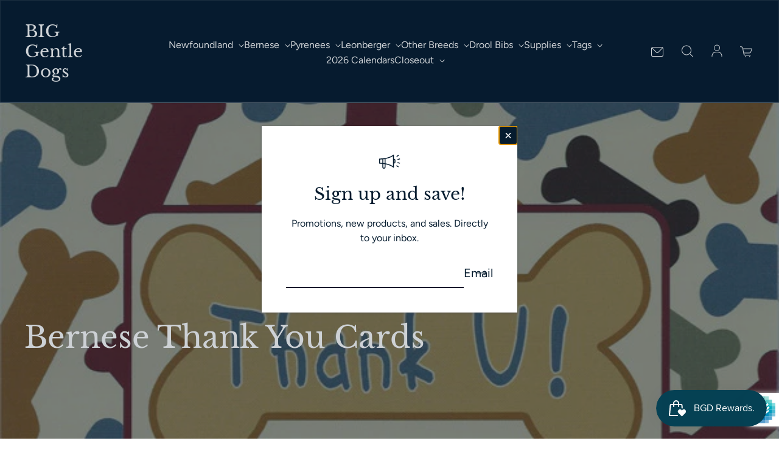

--- FILE ---
content_type: text/html; charset=utf-8
request_url: https://biggentledogs.com/collections/bernese-thank-you-cards
body_size: 32333
content:
<!doctype html>
<html class='no-js' lang='en' dir='ltr'>
  <head>
    <meta charset='utf-8'>
    <meta http-equiv='X-UA-Compatible' content='IE=edge'>
    <meta name='viewport' content='width=device-width,initial-scale=1'>
    <meta name='theme-color' content='#FFFFFF'><link rel='icon' href='data:,'><link rel='preconnect' href='https://cdn.shopify.com'><link rel='preconnect' href='https://fonts.shopifycdn.com' crossorigin><title>Bernese Thank You Cards
 &ndash; BIG Gentle Dogs</title>

    

    

<meta property='og:site_name' content='BIG Gentle Dogs'>
<meta property='og:url' content='https://biggentledogs.com/collections/bernese-thank-you-cards'>
<meta property='og:title' content='Bernese Thank You Cards'>
<meta property='og:type' content='website'>
<meta property='og:description' content='Gifts &amp; supplies for BIG dogs. Newf Emporium. Berner Treasures. Drool bibs. Saint francis tags. Breed specific gifts and supplies for BIG dogs. Drool bibs for dogs.'><meta name='twitter:card' content='summary_large_image'>
<meta name='twitter:title' content='Bernese Thank You Cards'>
<meta name='twitter:description' content='Gifts &amp; supplies for BIG dogs. Newf Emporium. Berner Treasures. Drool bibs. Saint francis tags. Breed specific gifts and supplies for BIG dogs. Drool bibs for dogs.'>


    <link rel='preload' as='script' href='//biggentledogs.com/cdn/shop/t/75/assets/theme.js?v=118939609447352063121759349320'>
    <link rel='preload' as='style' href='//biggentledogs.com/cdn/shop/t/75/assets/theme.css?v=25719192254507014341759349320'>

    <style data-shopify>@font-face {
  font-family: "Libre Baskerville";
  font-weight: 400;
  font-style: normal;
  font-display: swap;
  src: url("//biggentledogs.com/cdn/fonts/libre_baskerville/librebaskerville_n4.2ec9ee517e3ce28d5f1e6c6e75efd8a97e59c189.woff2") format("woff2"),
       url("//biggentledogs.com/cdn/fonts/libre_baskerville/librebaskerville_n4.323789551b85098885c8eccedfb1bd8f25f56007.woff") format("woff");
}

  @font-face {
  font-family: Figtree;
  font-weight: 400;
  font-style: normal;
  font-display: swap;
  src: url("//biggentledogs.com/cdn/fonts/figtree/figtree_n4.3c0838aba1701047e60be6a99a1b0a40ce9b8419.woff2") format("woff2"),
       url("//biggentledogs.com/cdn/fonts/figtree/figtree_n4.c0575d1db21fc3821f17fd6617d3dee552312137.woff") format("woff");
}


  :root {
    
    --font-h-family: "Libre Baskerville", serif;
    --font-h-style: normal;
    --font-h-weight: 400;
    --font-h-base-size: 0;
    --font-h-letter-spacing: 0;
    --font-h-line-height: 1.2;

    
    --font-b-family: Figtree, sans-serif;
    --font-b-style: normal;
    --font-b-weight: 400;
    --font-b-base-size: 0;
    --font-b-letter-spacing: 0;
    --font-b-line-height: 1.5;

    
    --color-default-text: 6, 28, 47;
    --color-default-background: 255, 255, 255;
    --color-accent-1: 5, 65, 84;
    --color-accent-2: 108, 210, 231;
    --color-accent-3: 220, 19, 77;
    --color-soft-background-opacity: 0.04;
    --color-soft-background: var(--color-default-text), var(--color-soft-background-opacity);
    --color-overlay: 6, 28, 47;
    --color-overlay-opacity: 0.2;
    --color-gradient-text: linear-gradient(90deg, rgba(4, 18, 30, 1), rgba(26, 55, 80, 1) 100%);
    --color-gradient-background: #FFFFFF;
    --color-gradient-accent-1: #054154;
    --color-gradient-accent-2: #6CD2E7;
    --color-gradient-accent-3: #DC134D;
    --color-pswp-background: #FFFFFF;

    
    --container-width: 1600px;
    --container-gutter: 16px;
    --container-gap: 6px;--header-transparent-buffer: calc(var(--header-height) * var(--enable-transparent-header));
--radius: 0px;
--button-radius: 50px;
    --button-outline-opacity: 0%;
    --button-outline-blur: 7px;

    
    --animations-multiple: 3;

    
--card-badge-radius: 20px;
--sold-out-badge-foreground: 255, 255, 255;
      --sold-out-badge-background: 6, 28, 47;
    --section-height-x-small: 100px;
    --section-height-small: 232px;
    --section-height-medium: 364px;
    --section-height-large: 496px;
    --section-height-x-large: 628px;
    --vertical-spacer: 40px;

    --form-input-height: 50px;

    --box-shadow: rgba(0, 0, 0, 0.16) 0px 3px 6px, rgba(0, 0, 0, 0.23) 0px 3px 6px;
  }

  @media (min-width: 751px) {
    :root {
      --container-gutter: 40px;
      --container-gap: 10px;

      --section-height-x-small: 160px;
      --section-height-small: 275px;
      --section-height-medium: 390px;
      --section-height-large: 505px;
      --section-height-x-large: 620px;

      --vertical-spacer: 50px;
    }
  }

  @media (min-width: 991px) {
    :root {
      --section-height-x-small: 230px;
      --section-height-small: 410px;
      --section-height-medium: 590px;
      --section-height-large: 770px;
      --section-height-x-large: 950px;

      --vertical-spacer: 70px;
    }
  }

  
</style>
    <script>
  window.LoessTheme = {
    animations: {
      multiplier: 3
    },

    cartStrings: {
      addToCart: `Add to cart`,
      soldOut: `Sold out`,
      unavailable: `Unavailable`,
      error: `There was an error while updating your cart. Please try again.`,
      quantityError: `You can only add {quantity} of this item to your cart.`
    },

    routes: {
      cart_add_url: '/cart/add',
      cart_change_url: '/cart/change',
      cart_update_url: '/cart/update',
      cart_url: '/cart',
      product_recommendations_url: '/recommendations/products'
    },

    scripts: {
      QRCode: `//biggentledogs.com/cdn/shopifycloud/storefront/assets/themes_support/vendor/qrcode-3f2b403b.js`
    },

    strings: {
      copiedToClipboard: "The link was copied to your clipboard",
      shippingCalculatorError: "One or more errors occurred while retrieving the shipping rates:",
      shippingCalculatorMultipleResults: "There are multiple shipping rates for your address:",
      shippingCalculatorNoResults: "Sorry, we do not ship to your address.",
      shippingCalculatorOneResult: "There is one shipping rate for your address:"
    },

    styles: {
      modelViewerUiStyles: 'https://cdn.shopify.com/shopifycloud/model-viewer-ui/assets/v1.0/model-viewer-ui.css'
    }
  };
</script>


    <link href="//biggentledogs.com/cdn/shop/t/75/assets/theme.css?v=25719192254507014341759349320" rel="stylesheet" type="text/css" media="all" />
<link rel='preload' as='font' href='//biggentledogs.com/cdn/fonts/libre_baskerville/librebaskerville_n4.2ec9ee517e3ce28d5f1e6c6e75efd8a97e59c189.woff2' type='font/woff2' crossorigin><link rel='preload' as='font' href='//biggentledogs.com/cdn/fonts/figtree/figtree_n4.3c0838aba1701047e60be6a99a1b0a40ce9b8419.woff2' type='font/woff2' crossorigin><script>
      if ('noModule' in HTMLScriptElement.prototype) {
        document.documentElement.className = document.documentElement.className.replace('no-js', 'js');
      }
    </script>

    <script>window.performance && window.performance.mark && window.performance.mark('shopify.content_for_header.start');</script><meta name="google-site-verification" content="oEVMgf6GUdqD9km7v2ELv6FMCUNEQOhb8Qhbjn_QMSs">
<meta id="shopify-digital-wallet" name="shopify-digital-wallet" content="/2070752/digital_wallets/dialog">
<meta name="shopify-checkout-api-token" content="a5cad92000ec0de158895106c520a4ce">
<meta id="in-context-paypal-metadata" data-shop-id="2070752" data-venmo-supported="false" data-environment="production" data-locale="en_US" data-paypal-v4="true" data-currency="USD">
<link rel="alternate" type="application/atom+xml" title="Feed" href="/collections/bernese-thank-you-cards.atom" />
<link rel="alternate" hreflang="x-default" href="https://biggentledogs.com/collections/bernese-thank-you-cards">
<link rel="alternate" hreflang="en" href="https://biggentledogs.com/collections/bernese-thank-you-cards">
<link rel="alternate" hreflang="en-AU" href="https://biggentledogs.com/en-au/collections/bernese-thank-you-cards">
<link rel="alternate" hreflang="en-DE" href="https://biggentledogs.com/en-de/collections/bernese-thank-you-cards">
<link rel="alternate" hreflang="en-GB" href="https://biggentledogs.com/en-gb/collections/bernese-thank-you-cards">
<link rel="alternate" type="application/json+oembed" href="https://biggentledogs.com/collections/bernese-thank-you-cards.oembed">
<script async="async" src="/checkouts/internal/preloads.js?locale=en-US"></script>
<link rel="preconnect" href="https://shop.app" crossorigin="anonymous">
<script async="async" src="https://shop.app/checkouts/internal/preloads.js?locale=en-US&shop_id=2070752" crossorigin="anonymous"></script>
<script id="apple-pay-shop-capabilities" type="application/json">{"shopId":2070752,"countryCode":"US","currencyCode":"USD","merchantCapabilities":["supports3DS"],"merchantId":"gid:\/\/shopify\/Shop\/2070752","merchantName":"BIG Gentle Dogs","requiredBillingContactFields":["postalAddress","email"],"requiredShippingContactFields":["postalAddress","email"],"shippingType":"shipping","supportedNetworks":["visa","masterCard","amex","discover","elo","jcb"],"total":{"type":"pending","label":"BIG Gentle Dogs","amount":"1.00"},"shopifyPaymentsEnabled":true,"supportsSubscriptions":true}</script>
<script id="shopify-features" type="application/json">{"accessToken":"a5cad92000ec0de158895106c520a4ce","betas":["rich-media-storefront-analytics"],"domain":"biggentledogs.com","predictiveSearch":true,"shopId":2070752,"locale":"en"}</script>
<script>var Shopify = Shopify || {};
Shopify.shop = "newf-emporium-friends-inc.myshopify.com";
Shopify.locale = "en";
Shopify.currency = {"active":"USD","rate":"1.0"};
Shopify.country = "US";
Shopify.theme = {"name":"Updated copy of Updated copy of Upscale","id":134733004894,"schema_name":"Upscale","schema_version":"3.3.2","theme_store_id":1754,"role":"main"};
Shopify.theme.handle = "null";
Shopify.theme.style = {"id":null,"handle":null};
Shopify.cdnHost = "biggentledogs.com/cdn";
Shopify.routes = Shopify.routes || {};
Shopify.routes.root = "/";</script>
<script type="module">!function(o){(o.Shopify=o.Shopify||{}).modules=!0}(window);</script>
<script>!function(o){function n(){var o=[];function n(){o.push(Array.prototype.slice.apply(arguments))}return n.q=o,n}var t=o.Shopify=o.Shopify||{};t.loadFeatures=n(),t.autoloadFeatures=n()}(window);</script>
<script>
  window.ShopifyPay = window.ShopifyPay || {};
  window.ShopifyPay.apiHost = "shop.app\/pay";
  window.ShopifyPay.redirectState = null;
</script>
<script id="shop-js-analytics" type="application/json">{"pageType":"collection"}</script>
<script defer="defer" async type="module" src="//biggentledogs.com/cdn/shopifycloud/shop-js/modules/v2/client.init-shop-cart-sync_BApSsMSl.en.esm.js"></script>
<script defer="defer" async type="module" src="//biggentledogs.com/cdn/shopifycloud/shop-js/modules/v2/chunk.common_CBoos6YZ.esm.js"></script>
<script type="module">
  await import("//biggentledogs.com/cdn/shopifycloud/shop-js/modules/v2/client.init-shop-cart-sync_BApSsMSl.en.esm.js");
await import("//biggentledogs.com/cdn/shopifycloud/shop-js/modules/v2/chunk.common_CBoos6YZ.esm.js");

  window.Shopify.SignInWithShop?.initShopCartSync?.({"fedCMEnabled":true,"windoidEnabled":true});

</script>
<script>
  window.Shopify = window.Shopify || {};
  if (!window.Shopify.featureAssets) window.Shopify.featureAssets = {};
  window.Shopify.featureAssets['shop-js'] = {"shop-cart-sync":["modules/v2/client.shop-cart-sync_DJczDl9f.en.esm.js","modules/v2/chunk.common_CBoos6YZ.esm.js"],"init-fed-cm":["modules/v2/client.init-fed-cm_BzwGC0Wi.en.esm.js","modules/v2/chunk.common_CBoos6YZ.esm.js"],"init-windoid":["modules/v2/client.init-windoid_BS26ThXS.en.esm.js","modules/v2/chunk.common_CBoos6YZ.esm.js"],"shop-cash-offers":["modules/v2/client.shop-cash-offers_DthCPNIO.en.esm.js","modules/v2/chunk.common_CBoos6YZ.esm.js","modules/v2/chunk.modal_Bu1hFZFC.esm.js"],"shop-button":["modules/v2/client.shop-button_D_JX508o.en.esm.js","modules/v2/chunk.common_CBoos6YZ.esm.js"],"init-shop-email-lookup-coordinator":["modules/v2/client.init-shop-email-lookup-coordinator_DFwWcvrS.en.esm.js","modules/v2/chunk.common_CBoos6YZ.esm.js"],"shop-toast-manager":["modules/v2/client.shop-toast-manager_tEhgP2F9.en.esm.js","modules/v2/chunk.common_CBoos6YZ.esm.js"],"shop-login-button":["modules/v2/client.shop-login-button_DwLgFT0K.en.esm.js","modules/v2/chunk.common_CBoos6YZ.esm.js","modules/v2/chunk.modal_Bu1hFZFC.esm.js"],"avatar":["modules/v2/client.avatar_BTnouDA3.en.esm.js"],"init-shop-cart-sync":["modules/v2/client.init-shop-cart-sync_BApSsMSl.en.esm.js","modules/v2/chunk.common_CBoos6YZ.esm.js"],"pay-button":["modules/v2/client.pay-button_BuNmcIr_.en.esm.js","modules/v2/chunk.common_CBoos6YZ.esm.js"],"init-shop-for-new-customer-accounts":["modules/v2/client.init-shop-for-new-customer-accounts_DrjXSI53.en.esm.js","modules/v2/client.shop-login-button_DwLgFT0K.en.esm.js","modules/v2/chunk.common_CBoos6YZ.esm.js","modules/v2/chunk.modal_Bu1hFZFC.esm.js"],"init-customer-accounts-sign-up":["modules/v2/client.init-customer-accounts-sign-up_TlVCiykN.en.esm.js","modules/v2/client.shop-login-button_DwLgFT0K.en.esm.js","modules/v2/chunk.common_CBoos6YZ.esm.js","modules/v2/chunk.modal_Bu1hFZFC.esm.js"],"shop-follow-button":["modules/v2/client.shop-follow-button_C5D3XtBb.en.esm.js","modules/v2/chunk.common_CBoos6YZ.esm.js","modules/v2/chunk.modal_Bu1hFZFC.esm.js"],"checkout-modal":["modules/v2/client.checkout-modal_8TC_1FUY.en.esm.js","modules/v2/chunk.common_CBoos6YZ.esm.js","modules/v2/chunk.modal_Bu1hFZFC.esm.js"],"init-customer-accounts":["modules/v2/client.init-customer-accounts_C0Oh2ljF.en.esm.js","modules/v2/client.shop-login-button_DwLgFT0K.en.esm.js","modules/v2/chunk.common_CBoos6YZ.esm.js","modules/v2/chunk.modal_Bu1hFZFC.esm.js"],"lead-capture":["modules/v2/client.lead-capture_Cq0gfm7I.en.esm.js","modules/v2/chunk.common_CBoos6YZ.esm.js","modules/v2/chunk.modal_Bu1hFZFC.esm.js"],"shop-login":["modules/v2/client.shop-login_BmtnoEUo.en.esm.js","modules/v2/chunk.common_CBoos6YZ.esm.js","modules/v2/chunk.modal_Bu1hFZFC.esm.js"],"payment-terms":["modules/v2/client.payment-terms_BHOWV7U_.en.esm.js","modules/v2/chunk.common_CBoos6YZ.esm.js","modules/v2/chunk.modal_Bu1hFZFC.esm.js"]};
</script>
<script id="__st">var __st={"a":2070752,"offset":-18000,"reqid":"a9d95b29-e9e2-46fc-94c3-0314ce7e454f-1768894595","pageurl":"biggentledogs.com\/collections\/bernese-thank-you-cards","u":"e10de0cd3972","p":"collection","rtyp":"collection","rid":267104092254};</script>
<script>window.ShopifyPaypalV4VisibilityTracking = true;</script>
<script id="captcha-bootstrap">!function(){'use strict';const t='contact',e='account',n='new_comment',o=[[t,t],['blogs',n],['comments',n],[t,'customer']],c=[[e,'customer_login'],[e,'guest_login'],[e,'recover_customer_password'],[e,'create_customer']],r=t=>t.map((([t,e])=>`form[action*='/${t}']:not([data-nocaptcha='true']) input[name='form_type'][value='${e}']`)).join(','),a=t=>()=>t?[...document.querySelectorAll(t)].map((t=>t.form)):[];function s(){const t=[...o],e=r(t);return a(e)}const i='password',u='form_key',d=['recaptcha-v3-token','g-recaptcha-response','h-captcha-response',i],f=()=>{try{return window.sessionStorage}catch{return}},m='__shopify_v',_=t=>t.elements[u];function p(t,e,n=!1){try{const o=window.sessionStorage,c=JSON.parse(o.getItem(e)),{data:r}=function(t){const{data:e,action:n}=t;return t[m]||n?{data:e,action:n}:{data:t,action:n}}(c);for(const[e,n]of Object.entries(r))t.elements[e]&&(t.elements[e].value=n);n&&o.removeItem(e)}catch(o){console.error('form repopulation failed',{error:o})}}const l='form_type',E='cptcha';function T(t){t.dataset[E]=!0}const w=window,h=w.document,L='Shopify',v='ce_forms',y='captcha';let A=!1;((t,e)=>{const n=(g='f06e6c50-85a8-45c8-87d0-21a2b65856fe',I='https://cdn.shopify.com/shopifycloud/storefront-forms-hcaptcha/ce_storefront_forms_captcha_hcaptcha.v1.5.2.iife.js',D={infoText:'Protected by hCaptcha',privacyText:'Privacy',termsText:'Terms'},(t,e,n)=>{const o=w[L][v],c=o.bindForm;if(c)return c(t,g,e,D).then(n);var r;o.q.push([[t,g,e,D],n]),r=I,A||(h.body.append(Object.assign(h.createElement('script'),{id:'captcha-provider',async:!0,src:r})),A=!0)});var g,I,D;w[L]=w[L]||{},w[L][v]=w[L][v]||{},w[L][v].q=[],w[L][y]=w[L][y]||{},w[L][y].protect=function(t,e){n(t,void 0,e),T(t)},Object.freeze(w[L][y]),function(t,e,n,w,h,L){const[v,y,A,g]=function(t,e,n){const i=e?o:[],u=t?c:[],d=[...i,...u],f=r(d),m=r(i),_=r(d.filter((([t,e])=>n.includes(e))));return[a(f),a(m),a(_),s()]}(w,h,L),I=t=>{const e=t.target;return e instanceof HTMLFormElement?e:e&&e.form},D=t=>v().includes(t);t.addEventListener('submit',(t=>{const e=I(t);if(!e)return;const n=D(e)&&!e.dataset.hcaptchaBound&&!e.dataset.recaptchaBound,o=_(e),c=g().includes(e)&&(!o||!o.value);(n||c)&&t.preventDefault(),c&&!n&&(function(t){try{if(!f())return;!function(t){const e=f();if(!e)return;const n=_(t);if(!n)return;const o=n.value;o&&e.removeItem(o)}(t);const e=Array.from(Array(32),(()=>Math.random().toString(36)[2])).join('');!function(t,e){_(t)||t.append(Object.assign(document.createElement('input'),{type:'hidden',name:u})),t.elements[u].value=e}(t,e),function(t,e){const n=f();if(!n)return;const o=[...t.querySelectorAll(`input[type='${i}']`)].map((({name:t})=>t)),c=[...d,...o],r={};for(const[a,s]of new FormData(t).entries())c.includes(a)||(r[a]=s);n.setItem(e,JSON.stringify({[m]:1,action:t.action,data:r}))}(t,e)}catch(e){console.error('failed to persist form',e)}}(e),e.submit())}));const S=(t,e)=>{t&&!t.dataset[E]&&(n(t,e.some((e=>e===t))),T(t))};for(const o of['focusin','change'])t.addEventListener(o,(t=>{const e=I(t);D(e)&&S(e,y())}));const B=e.get('form_key'),M=e.get(l),P=B&&M;t.addEventListener('DOMContentLoaded',(()=>{const t=y();if(P)for(const e of t)e.elements[l].value===M&&p(e,B);[...new Set([...A(),...v().filter((t=>'true'===t.dataset.shopifyCaptcha))])].forEach((e=>S(e,t)))}))}(h,new URLSearchParams(w.location.search),n,t,e,['guest_login'])})(!0,!0)}();</script>
<script integrity="sha256-4kQ18oKyAcykRKYeNunJcIwy7WH5gtpwJnB7kiuLZ1E=" data-source-attribution="shopify.loadfeatures" defer="defer" src="//biggentledogs.com/cdn/shopifycloud/storefront/assets/storefront/load_feature-a0a9edcb.js" crossorigin="anonymous"></script>
<script crossorigin="anonymous" defer="defer" src="//biggentledogs.com/cdn/shopifycloud/storefront/assets/shopify_pay/storefront-65b4c6d7.js?v=20250812"></script>
<script data-source-attribution="shopify.dynamic_checkout.dynamic.init">var Shopify=Shopify||{};Shopify.PaymentButton=Shopify.PaymentButton||{isStorefrontPortableWallets:!0,init:function(){window.Shopify.PaymentButton.init=function(){};var t=document.createElement("script");t.src="https://biggentledogs.com/cdn/shopifycloud/portable-wallets/latest/portable-wallets.en.js",t.type="module",document.head.appendChild(t)}};
</script>
<script data-source-attribution="shopify.dynamic_checkout.buyer_consent">
  function portableWalletsHideBuyerConsent(e){var t=document.getElementById("shopify-buyer-consent"),n=document.getElementById("shopify-subscription-policy-button");t&&n&&(t.classList.add("hidden"),t.setAttribute("aria-hidden","true"),n.removeEventListener("click",e))}function portableWalletsShowBuyerConsent(e){var t=document.getElementById("shopify-buyer-consent"),n=document.getElementById("shopify-subscription-policy-button");t&&n&&(t.classList.remove("hidden"),t.removeAttribute("aria-hidden"),n.addEventListener("click",e))}window.Shopify?.PaymentButton&&(window.Shopify.PaymentButton.hideBuyerConsent=portableWalletsHideBuyerConsent,window.Shopify.PaymentButton.showBuyerConsent=portableWalletsShowBuyerConsent);
</script>
<script data-source-attribution="shopify.dynamic_checkout.cart.bootstrap">document.addEventListener("DOMContentLoaded",(function(){function t(){return document.querySelector("shopify-accelerated-checkout-cart, shopify-accelerated-checkout")}if(t())Shopify.PaymentButton.init();else{new MutationObserver((function(e,n){t()&&(Shopify.PaymentButton.init(),n.disconnect())})).observe(document.body,{childList:!0,subtree:!0})}}));
</script>
<script id='scb4127' type='text/javascript' async='' src='https://biggentledogs.com/cdn/shopifycloud/privacy-banner/storefront-banner.js'></script><link id="shopify-accelerated-checkout-styles" rel="stylesheet" media="screen" href="https://biggentledogs.com/cdn/shopifycloud/portable-wallets/latest/accelerated-checkout-backwards-compat.css" crossorigin="anonymous">
<style id="shopify-accelerated-checkout-cart">
        #shopify-buyer-consent {
  margin-top: 1em;
  display: inline-block;
  width: 100%;
}

#shopify-buyer-consent.hidden {
  display: none;
}

#shopify-subscription-policy-button {
  background: none;
  border: none;
  padding: 0;
  text-decoration: underline;
  font-size: inherit;
  cursor: pointer;
}

#shopify-subscription-policy-button::before {
  box-shadow: none;
}

      </style>

<script>window.performance && window.performance.mark && window.performance.mark('shopify.content_for_header.end');</script>
  <script src="https://cdn.shopify.com/extensions/019bd851-85ed-795f-8647-0f9a2d79de29/smile-io-269/assets/smile-loader.js" type="text/javascript" defer="defer"></script>
<link rel="canonical" href="https://biggentledogs.com/collections/bernese-thank-you-cards">
<link href="https://monorail-edge.shopifysvc.com" rel="dns-prefetch">
<script>(function(){if ("sendBeacon" in navigator && "performance" in window) {try {var session_token_from_headers = performance.getEntriesByType('navigation')[0].serverTiming.find(x => x.name == '_s').description;} catch {var session_token_from_headers = undefined;}var session_cookie_matches = document.cookie.match(/_shopify_s=([^;]*)/);var session_token_from_cookie = session_cookie_matches && session_cookie_matches.length === 2 ? session_cookie_matches[1] : "";var session_token = session_token_from_headers || session_token_from_cookie || "";function handle_abandonment_event(e) {var entries = performance.getEntries().filter(function(entry) {return /monorail-edge.shopifysvc.com/.test(entry.name);});if (!window.abandonment_tracked && entries.length === 0) {window.abandonment_tracked = true;var currentMs = Date.now();var navigation_start = performance.timing.navigationStart;var payload = {shop_id: 2070752,url: window.location.href,navigation_start,duration: currentMs - navigation_start,session_token,page_type: "collection"};window.navigator.sendBeacon("https://monorail-edge.shopifysvc.com/v1/produce", JSON.stringify({schema_id: "online_store_buyer_site_abandonment/1.1",payload: payload,metadata: {event_created_at_ms: currentMs,event_sent_at_ms: currentMs}}));}}window.addEventListener('pagehide', handle_abandonment_event);}}());</script>
<script id="web-pixels-manager-setup">(function e(e,d,r,n,o){if(void 0===o&&(o={}),!Boolean(null===(a=null===(i=window.Shopify)||void 0===i?void 0:i.analytics)||void 0===a?void 0:a.replayQueue)){var i,a;window.Shopify=window.Shopify||{};var t=window.Shopify;t.analytics=t.analytics||{};var s=t.analytics;s.replayQueue=[],s.publish=function(e,d,r){return s.replayQueue.push([e,d,r]),!0};try{self.performance.mark("wpm:start")}catch(e){}var l=function(){var e={modern:/Edge?\/(1{2}[4-9]|1[2-9]\d|[2-9]\d{2}|\d{4,})\.\d+(\.\d+|)|Firefox\/(1{2}[4-9]|1[2-9]\d|[2-9]\d{2}|\d{4,})\.\d+(\.\d+|)|Chrom(ium|e)\/(9{2}|\d{3,})\.\d+(\.\d+|)|(Maci|X1{2}).+ Version\/(15\.\d+|(1[6-9]|[2-9]\d|\d{3,})\.\d+)([,.]\d+|)( \(\w+\)|)( Mobile\/\w+|) Safari\/|Chrome.+OPR\/(9{2}|\d{3,})\.\d+\.\d+|(CPU[ +]OS|iPhone[ +]OS|CPU[ +]iPhone|CPU IPhone OS|CPU iPad OS)[ +]+(15[._]\d+|(1[6-9]|[2-9]\d|\d{3,})[._]\d+)([._]\d+|)|Android:?[ /-](13[3-9]|1[4-9]\d|[2-9]\d{2}|\d{4,})(\.\d+|)(\.\d+|)|Android.+Firefox\/(13[5-9]|1[4-9]\d|[2-9]\d{2}|\d{4,})\.\d+(\.\d+|)|Android.+Chrom(ium|e)\/(13[3-9]|1[4-9]\d|[2-9]\d{2}|\d{4,})\.\d+(\.\d+|)|SamsungBrowser\/([2-9]\d|\d{3,})\.\d+/,legacy:/Edge?\/(1[6-9]|[2-9]\d|\d{3,})\.\d+(\.\d+|)|Firefox\/(5[4-9]|[6-9]\d|\d{3,})\.\d+(\.\d+|)|Chrom(ium|e)\/(5[1-9]|[6-9]\d|\d{3,})\.\d+(\.\d+|)([\d.]+$|.*Safari\/(?![\d.]+ Edge\/[\d.]+$))|(Maci|X1{2}).+ Version\/(10\.\d+|(1[1-9]|[2-9]\d|\d{3,})\.\d+)([,.]\d+|)( \(\w+\)|)( Mobile\/\w+|) Safari\/|Chrome.+OPR\/(3[89]|[4-9]\d|\d{3,})\.\d+\.\d+|(CPU[ +]OS|iPhone[ +]OS|CPU[ +]iPhone|CPU IPhone OS|CPU iPad OS)[ +]+(10[._]\d+|(1[1-9]|[2-9]\d|\d{3,})[._]\d+)([._]\d+|)|Android:?[ /-](13[3-9]|1[4-9]\d|[2-9]\d{2}|\d{4,})(\.\d+|)(\.\d+|)|Mobile Safari.+OPR\/([89]\d|\d{3,})\.\d+\.\d+|Android.+Firefox\/(13[5-9]|1[4-9]\d|[2-9]\d{2}|\d{4,})\.\d+(\.\d+|)|Android.+Chrom(ium|e)\/(13[3-9]|1[4-9]\d|[2-9]\d{2}|\d{4,})\.\d+(\.\d+|)|Android.+(UC? ?Browser|UCWEB|U3)[ /]?(15\.([5-9]|\d{2,})|(1[6-9]|[2-9]\d|\d{3,})\.\d+)\.\d+|SamsungBrowser\/(5\.\d+|([6-9]|\d{2,})\.\d+)|Android.+MQ{2}Browser\/(14(\.(9|\d{2,})|)|(1[5-9]|[2-9]\d|\d{3,})(\.\d+|))(\.\d+|)|K[Aa][Ii]OS\/(3\.\d+|([4-9]|\d{2,})\.\d+)(\.\d+|)/},d=e.modern,r=e.legacy,n=navigator.userAgent;return n.match(d)?"modern":n.match(r)?"legacy":"unknown"}(),u="modern"===l?"modern":"legacy",c=(null!=n?n:{modern:"",legacy:""})[u],f=function(e){return[e.baseUrl,"/wpm","/b",e.hashVersion,"modern"===e.buildTarget?"m":"l",".js"].join("")}({baseUrl:d,hashVersion:r,buildTarget:u}),m=function(e){var d=e.version,r=e.bundleTarget,n=e.surface,o=e.pageUrl,i=e.monorailEndpoint;return{emit:function(e){var a=e.status,t=e.errorMsg,s=(new Date).getTime(),l=JSON.stringify({metadata:{event_sent_at_ms:s},events:[{schema_id:"web_pixels_manager_load/3.1",payload:{version:d,bundle_target:r,page_url:o,status:a,surface:n,error_msg:t},metadata:{event_created_at_ms:s}}]});if(!i)return console&&console.warn&&console.warn("[Web Pixels Manager] No Monorail endpoint provided, skipping logging."),!1;try{return self.navigator.sendBeacon.bind(self.navigator)(i,l)}catch(e){}var u=new XMLHttpRequest;try{return u.open("POST",i,!0),u.setRequestHeader("Content-Type","text/plain"),u.send(l),!0}catch(e){return console&&console.warn&&console.warn("[Web Pixels Manager] Got an unhandled error while logging to Monorail."),!1}}}}({version:r,bundleTarget:l,surface:e.surface,pageUrl:self.location.href,monorailEndpoint:e.monorailEndpoint});try{o.browserTarget=l,function(e){var d=e.src,r=e.async,n=void 0===r||r,o=e.onload,i=e.onerror,a=e.sri,t=e.scriptDataAttributes,s=void 0===t?{}:t,l=document.createElement("script"),u=document.querySelector("head"),c=document.querySelector("body");if(l.async=n,l.src=d,a&&(l.integrity=a,l.crossOrigin="anonymous"),s)for(var f in s)if(Object.prototype.hasOwnProperty.call(s,f))try{l.dataset[f]=s[f]}catch(e){}if(o&&l.addEventListener("load",o),i&&l.addEventListener("error",i),u)u.appendChild(l);else{if(!c)throw new Error("Did not find a head or body element to append the script");c.appendChild(l)}}({src:f,async:!0,onload:function(){if(!function(){var e,d;return Boolean(null===(d=null===(e=window.Shopify)||void 0===e?void 0:e.analytics)||void 0===d?void 0:d.initialized)}()){var d=window.webPixelsManager.init(e)||void 0;if(d){var r=window.Shopify.analytics;r.replayQueue.forEach((function(e){var r=e[0],n=e[1],o=e[2];d.publishCustomEvent(r,n,o)})),r.replayQueue=[],r.publish=d.publishCustomEvent,r.visitor=d.visitor,r.initialized=!0}}},onerror:function(){return m.emit({status:"failed",errorMsg:"".concat(f," has failed to load")})},sri:function(e){var d=/^sha384-[A-Za-z0-9+/=]+$/;return"string"==typeof e&&d.test(e)}(c)?c:"",scriptDataAttributes:o}),m.emit({status:"loading"})}catch(e){m.emit({status:"failed",errorMsg:(null==e?void 0:e.message)||"Unknown error"})}}})({shopId: 2070752,storefrontBaseUrl: "https://biggentledogs.com",extensionsBaseUrl: "https://extensions.shopifycdn.com/cdn/shopifycloud/web-pixels-manager",monorailEndpoint: "https://monorail-edge.shopifysvc.com/unstable/produce_batch",surface: "storefront-renderer",enabledBetaFlags: ["2dca8a86"],webPixelsConfigList: [{"id":"384270430","configuration":"{\"config\":\"{\\\"pixel_id\\\":\\\"G-LM3Z97X0K9\\\",\\\"target_country\\\":\\\"US\\\",\\\"gtag_events\\\":[{\\\"type\\\":\\\"begin_checkout\\\",\\\"action_label\\\":[\\\"G-LM3Z97X0K9\\\",\\\"AW-723525236\\\/0--VCNCSlqYBEPS8gNkC\\\"]},{\\\"type\\\":\\\"search\\\",\\\"action_label\\\":[\\\"G-LM3Z97X0K9\\\",\\\"AW-723525236\\\/wzSyCNOSlqYBEPS8gNkC\\\"]},{\\\"type\\\":\\\"view_item\\\",\\\"action_label\\\":[\\\"G-LM3Z97X0K9\\\",\\\"AW-723525236\\\/LHDaCMqSlqYBEPS8gNkC\\\",\\\"MC-WCV1DCHX7H\\\"]},{\\\"type\\\":\\\"purchase\\\",\\\"action_label\\\":[\\\"G-LM3Z97X0K9\\\",\\\"AW-723525236\\\/gV0kCMeSlqYBEPS8gNkC\\\",\\\"MC-WCV1DCHX7H\\\"]},{\\\"type\\\":\\\"page_view\\\",\\\"action_label\\\":[\\\"G-LM3Z97X0K9\\\",\\\"AW-723525236\\\/KlGDCMSSlqYBEPS8gNkC\\\",\\\"MC-WCV1DCHX7H\\\"]},{\\\"type\\\":\\\"add_payment_info\\\",\\\"action_label\\\":[\\\"G-LM3Z97X0K9\\\",\\\"AW-723525236\\\/3tISCNaSlqYBEPS8gNkC\\\"]},{\\\"type\\\":\\\"add_to_cart\\\",\\\"action_label\\\":[\\\"G-LM3Z97X0K9\\\",\\\"AW-723525236\\\/N6NRCM2SlqYBEPS8gNkC\\\"]}],\\\"enable_monitoring_mode\\\":false}\"}","eventPayloadVersion":"v1","runtimeContext":"OPEN","scriptVersion":"b2a88bafab3e21179ed38636efcd8a93","type":"APP","apiClientId":1780363,"privacyPurposes":[],"dataSharingAdjustments":{"protectedCustomerApprovalScopes":["read_customer_address","read_customer_email","read_customer_name","read_customer_personal_data","read_customer_phone"]}},{"id":"40927326","eventPayloadVersion":"v1","runtimeContext":"LAX","scriptVersion":"1","type":"CUSTOM","privacyPurposes":["MARKETING"],"name":"Meta pixel (migrated)"},{"id":"94699614","eventPayloadVersion":"v1","runtimeContext":"LAX","scriptVersion":"1","type":"CUSTOM","privacyPurposes":["ANALYTICS"],"name":"Google Analytics tag (migrated)"},{"id":"shopify-app-pixel","configuration":"{}","eventPayloadVersion":"v1","runtimeContext":"STRICT","scriptVersion":"0450","apiClientId":"shopify-pixel","type":"APP","privacyPurposes":["ANALYTICS","MARKETING"]},{"id":"shopify-custom-pixel","eventPayloadVersion":"v1","runtimeContext":"LAX","scriptVersion":"0450","apiClientId":"shopify-pixel","type":"CUSTOM","privacyPurposes":["ANALYTICS","MARKETING"]}],isMerchantRequest: false,initData: {"shop":{"name":"BIG Gentle Dogs","paymentSettings":{"currencyCode":"USD"},"myshopifyDomain":"newf-emporium-friends-inc.myshopify.com","countryCode":"US","storefrontUrl":"https:\/\/biggentledogs.com"},"customer":null,"cart":null,"checkout":null,"productVariants":[],"purchasingCompany":null},},"https://biggentledogs.com/cdn","fcfee988w5aeb613cpc8e4bc33m6693e112",{"modern":"","legacy":""},{"shopId":"2070752","storefrontBaseUrl":"https:\/\/biggentledogs.com","extensionBaseUrl":"https:\/\/extensions.shopifycdn.com\/cdn\/shopifycloud\/web-pixels-manager","surface":"storefront-renderer","enabledBetaFlags":"[\"2dca8a86\"]","isMerchantRequest":"false","hashVersion":"fcfee988w5aeb613cpc8e4bc33m6693e112","publish":"custom","events":"[[\"page_viewed\",{}],[\"collection_viewed\",{\"collection\":{\"id\":\"267104092254\",\"title\":\"Bernese Thank You Cards\",\"productVariants\":[{\"price\":{\"amount\":3.5,\"currencyCode\":\"USD\"},\"product\":{\"title\":\"Thank U! - Card\",\"vendor\":\"DogSpeak\",\"id\":\"205454877\",\"untranslatedTitle\":\"Thank U! - Card\",\"url\":\"\/products\/thank-u-card\",\"type\":\"greeting cards\"},\"id\":\"467597745\",\"image\":{\"src\":\"\/\/biggentledogs.com\/cdn\/shop\/products\/thank-u-card.jpg?v=1575476849\"},\"sku\":\"15002G\",\"title\":\"Default Title\",\"untranslatedTitle\":\"Default Title\"},{\"price\":{\"amount\":3.95,\"currencyCode\":\"USD\"},\"product\":{\"title\":\"thanks for walking me! - single card\",\"vendor\":\"Bainbridge Mercantile\",\"id\":\"4747420958814\",\"untranslatedTitle\":\"thanks for walking me! - single card\",\"url\":\"\/products\/thanks-for-walking-me-single-card\",\"type\":\"greeting cards\"},\"id\":\"32178203754590\",\"image\":{\"src\":\"\/\/biggentledogs.com\/cdn\/shop\/products\/ScreenShot2020-09-16at5.12.58PM.png?v=1600291531\"},\"sku\":\"199928\",\"title\":\"Default Title\",\"untranslatedTitle\":\"Default Title\"},{\"price\":{\"amount\":3.95,\"currencyCode\":\"USD\"},\"product\":{\"title\":\"thank you very much - single card\",\"vendor\":\"Bainbridge Mercantile\",\"id\":\"4747419648094\",\"untranslatedTitle\":\"thank you very much - single card\",\"url\":\"\/products\/thank-you-very-much-single-card\",\"type\":\"greeting cards\"},\"id\":\"32178202312798\",\"image\":{\"src\":\"\/\/biggentledogs.com\/cdn\/shop\/products\/ScreenShot2020-09-16at5.12.10PM.png?v=1600291421\"},\"sku\":\"199300\",\"title\":\"Default Title\",\"untranslatedTitle\":\"Default Title\"}]}}]]"});</script><script>
  window.ShopifyAnalytics = window.ShopifyAnalytics || {};
  window.ShopifyAnalytics.meta = window.ShopifyAnalytics.meta || {};
  window.ShopifyAnalytics.meta.currency = 'USD';
  var meta = {"products":[{"id":205454877,"gid":"gid:\/\/shopify\/Product\/205454877","vendor":"DogSpeak","type":"greeting cards","handle":"thank-u-card","variants":[{"id":467597745,"price":350,"name":"Thank U! - Card","public_title":null,"sku":"15002G"}],"remote":false},{"id":4747420958814,"gid":"gid:\/\/shopify\/Product\/4747420958814","vendor":"Bainbridge Mercantile","type":"greeting cards","handle":"thanks-for-walking-me-single-card","variants":[{"id":32178203754590,"price":395,"name":"thanks for walking me! - single card","public_title":null,"sku":"199928"}],"remote":false},{"id":4747419648094,"gid":"gid:\/\/shopify\/Product\/4747419648094","vendor":"Bainbridge Mercantile","type":"greeting cards","handle":"thank-you-very-much-single-card","variants":[{"id":32178202312798,"price":395,"name":"thank you very much - single card","public_title":null,"sku":"199300"}],"remote":false}],"page":{"pageType":"collection","resourceType":"collection","resourceId":267104092254,"requestId":"a9d95b29-e9e2-46fc-94c3-0314ce7e454f-1768894595"}};
  for (var attr in meta) {
    window.ShopifyAnalytics.meta[attr] = meta[attr];
  }
</script>
<script class="analytics">
  (function () {
    var customDocumentWrite = function(content) {
      var jquery = null;

      if (window.jQuery) {
        jquery = window.jQuery;
      } else if (window.Checkout && window.Checkout.$) {
        jquery = window.Checkout.$;
      }

      if (jquery) {
        jquery('body').append(content);
      }
    };

    var hasLoggedConversion = function(token) {
      if (token) {
        return document.cookie.indexOf('loggedConversion=' + token) !== -1;
      }
      return false;
    }

    var setCookieIfConversion = function(token) {
      if (token) {
        var twoMonthsFromNow = new Date(Date.now());
        twoMonthsFromNow.setMonth(twoMonthsFromNow.getMonth() + 2);

        document.cookie = 'loggedConversion=' + token + '; expires=' + twoMonthsFromNow;
      }
    }

    var trekkie = window.ShopifyAnalytics.lib = window.trekkie = window.trekkie || [];
    if (trekkie.integrations) {
      return;
    }
    trekkie.methods = [
      'identify',
      'page',
      'ready',
      'track',
      'trackForm',
      'trackLink'
    ];
    trekkie.factory = function(method) {
      return function() {
        var args = Array.prototype.slice.call(arguments);
        args.unshift(method);
        trekkie.push(args);
        return trekkie;
      };
    };
    for (var i = 0; i < trekkie.methods.length; i++) {
      var key = trekkie.methods[i];
      trekkie[key] = trekkie.factory(key);
    }
    trekkie.load = function(config) {
      trekkie.config = config || {};
      trekkie.config.initialDocumentCookie = document.cookie;
      var first = document.getElementsByTagName('script')[0];
      var script = document.createElement('script');
      script.type = 'text/javascript';
      script.onerror = function(e) {
        var scriptFallback = document.createElement('script');
        scriptFallback.type = 'text/javascript';
        scriptFallback.onerror = function(error) {
                var Monorail = {
      produce: function produce(monorailDomain, schemaId, payload) {
        var currentMs = new Date().getTime();
        var event = {
          schema_id: schemaId,
          payload: payload,
          metadata: {
            event_created_at_ms: currentMs,
            event_sent_at_ms: currentMs
          }
        };
        return Monorail.sendRequest("https://" + monorailDomain + "/v1/produce", JSON.stringify(event));
      },
      sendRequest: function sendRequest(endpointUrl, payload) {
        // Try the sendBeacon API
        if (window && window.navigator && typeof window.navigator.sendBeacon === 'function' && typeof window.Blob === 'function' && !Monorail.isIos12()) {
          var blobData = new window.Blob([payload], {
            type: 'text/plain'
          });

          if (window.navigator.sendBeacon(endpointUrl, blobData)) {
            return true;
          } // sendBeacon was not successful

        } // XHR beacon

        var xhr = new XMLHttpRequest();

        try {
          xhr.open('POST', endpointUrl);
          xhr.setRequestHeader('Content-Type', 'text/plain');
          xhr.send(payload);
        } catch (e) {
          console.log(e);
        }

        return false;
      },
      isIos12: function isIos12() {
        return window.navigator.userAgent.lastIndexOf('iPhone; CPU iPhone OS 12_') !== -1 || window.navigator.userAgent.lastIndexOf('iPad; CPU OS 12_') !== -1;
      }
    };
    Monorail.produce('monorail-edge.shopifysvc.com',
      'trekkie_storefront_load_errors/1.1',
      {shop_id: 2070752,
      theme_id: 134733004894,
      app_name: "storefront",
      context_url: window.location.href,
      source_url: "//biggentledogs.com/cdn/s/trekkie.storefront.cd680fe47e6c39ca5d5df5f0a32d569bc48c0f27.min.js"});

        };
        scriptFallback.async = true;
        scriptFallback.src = '//biggentledogs.com/cdn/s/trekkie.storefront.cd680fe47e6c39ca5d5df5f0a32d569bc48c0f27.min.js';
        first.parentNode.insertBefore(scriptFallback, first);
      };
      script.async = true;
      script.src = '//biggentledogs.com/cdn/s/trekkie.storefront.cd680fe47e6c39ca5d5df5f0a32d569bc48c0f27.min.js';
      first.parentNode.insertBefore(script, first);
    };
    trekkie.load(
      {"Trekkie":{"appName":"storefront","development":false,"defaultAttributes":{"shopId":2070752,"isMerchantRequest":null,"themeId":134733004894,"themeCityHash":"10058738819746394232","contentLanguage":"en","currency":"USD","eventMetadataId":"b1b95bed-7509-451e-b21b-ac78a34f64bf"},"isServerSideCookieWritingEnabled":true,"monorailRegion":"shop_domain","enabledBetaFlags":["65f19447"]},"Session Attribution":{},"S2S":{"facebookCapiEnabled":false,"source":"trekkie-storefront-renderer","apiClientId":580111}}
    );

    var loaded = false;
    trekkie.ready(function() {
      if (loaded) return;
      loaded = true;

      window.ShopifyAnalytics.lib = window.trekkie;

      var originalDocumentWrite = document.write;
      document.write = customDocumentWrite;
      try { window.ShopifyAnalytics.merchantGoogleAnalytics.call(this); } catch(error) {};
      document.write = originalDocumentWrite;

      window.ShopifyAnalytics.lib.page(null,{"pageType":"collection","resourceType":"collection","resourceId":267104092254,"requestId":"a9d95b29-e9e2-46fc-94c3-0314ce7e454f-1768894595","shopifyEmitted":true});

      var match = window.location.pathname.match(/checkouts\/(.+)\/(thank_you|post_purchase)/)
      var token = match? match[1]: undefined;
      if (!hasLoggedConversion(token)) {
        setCookieIfConversion(token);
        window.ShopifyAnalytics.lib.track("Viewed Product Category",{"currency":"USD","category":"Collection: bernese-thank-you-cards","collectionName":"bernese-thank-you-cards","collectionId":267104092254,"nonInteraction":true},undefined,undefined,{"shopifyEmitted":true});
      }
    });


        var eventsListenerScript = document.createElement('script');
        eventsListenerScript.async = true;
        eventsListenerScript.src = "//biggentledogs.com/cdn/shopifycloud/storefront/assets/shop_events_listener-3da45d37.js";
        document.getElementsByTagName('head')[0].appendChild(eventsListenerScript);

})();</script>
  <script>
  if (!window.ga || (window.ga && typeof window.ga !== 'function')) {
    window.ga = function ga() {
      (window.ga.q = window.ga.q || []).push(arguments);
      if (window.Shopify && window.Shopify.analytics && typeof window.Shopify.analytics.publish === 'function') {
        window.Shopify.analytics.publish("ga_stub_called", {}, {sendTo: "google_osp_migration"});
      }
      console.error("Shopify's Google Analytics stub called with:", Array.from(arguments), "\nSee https://help.shopify.com/manual/promoting-marketing/pixels/pixel-migration#google for more information.");
    };
    if (window.Shopify && window.Shopify.analytics && typeof window.Shopify.analytics.publish === 'function') {
      window.Shopify.analytics.publish("ga_stub_initialized", {}, {sendTo: "google_osp_migration"});
    }
  }
</script>
<script
  defer
  src="https://biggentledogs.com/cdn/shopifycloud/perf-kit/shopify-perf-kit-3.0.4.min.js"
  data-application="storefront-renderer"
  data-shop-id="2070752"
  data-render-region="gcp-us-central1"
  data-page-type="collection"
  data-theme-instance-id="134733004894"
  data-theme-name="Upscale"
  data-theme-version="3.3.2"
  data-monorail-region="shop_domain"
  data-resource-timing-sampling-rate="10"
  data-shs="true"
  data-shs-beacon="true"
  data-shs-export-with-fetch="true"
  data-shs-logs-sample-rate="1"
  data-shs-beacon-endpoint="https://biggentledogs.com/api/collect"
></script>
</head>

  <body class=''>
    <a class='skip-to-content-link button button--primary button--large sr-only' href='#MainContent'>
      Skip to content
    </a><!-- BEGIN sections: header-group -->
<header id="shopify-section-sections--17071599878238__header" class="shopify-section shopify-section-group-header-group shopify-section--header"><style data-shopify>:root {
    --enable-sticky-header: 1;
    --enable-transparent-header: 0;
    --enable-separator-line: 0;
    --header-color-foreground: var(--color-default-text);
  }

  #shopify-section-sections--17071599878238__header {
    --padding-percentage: 0;position: sticky;
      top: 0px;}</style><loess-header sticky  class="section header  block color color-inverse-with-accent-2" role="banner">
  <div class="container">
    <div class="header-wrapper header-wrapper--collapse-menu-on-tablet">
      <div class="header-top header-top--left-center">
        <button is="loess-button" class="header-top__burger tap button button--plain" aria-label="Menu" aria-expanded="false" aria-controls="SideBarMenu">
          


    
        <svg class="icon icon--burger
  " aria-hidden="true" focusable="false" role="presentation" width='24' height='24' viewBox='0 0 24 24'>
          <path fill-rule="evenodd" clip-rule="evenodd" d="M4 6.004a.5.5 0 0 1 .5-.5h16a.5.5 0 0 1 0 1h-16a.5.5 0 0 1-.5-.5ZM4 12.004a.5.5 0 0 1 .5-.5h16a.5.5 0 0 1 0 1h-16a.5.5 0 0 1-.5-.5ZM4 18.004a.5.5 0 0 1 .5-.5h16a.5.5 0 0 1 0 1h-16a.5.5 0 0 1-.5-.5Z"/>
        </svg>
      
  



        </button><div class="header-logo  "><a href="/" class="h3">BIG Gentle Dogs
</a></div><nav is="loess-main-menu" class="header-menu"><ul class="menu-list menu-list--centered" role="list"><li><a href="/" class="menu-list-item  has-dropdown caption"  aria-controls="MainMenu-1" aria-expanded="false" data-title="Newfoundland">
              Newfoundland
              <span>
                


    <svg class="icon icon--caret
  " aria-hidden="true" focusable="false" role="presentation" width='9' height='10' viewBox='0 0 9 10'>
      <path fill-rule="evenodd" clip-rule="evenodd" d="M8.424 3.89a.5.5 0 0 1 0 .706l-3.889 3.89-3.889-3.89a.5.5 0 1 1 .707-.707l3.182 3.182L7.717 3.89a.5.5 0 0 1 .707 0Z"/>
    </svg>
  



              </span>
            </a><div id="MainMenu-1" class="menu-mega" hidden>
                <div class="container">
                  <div class="menu-mega__inner"><div class="menu-mega__links-wrapper"><div class="menu-mega-links">
                            <div>
                              <a href="/" class="menu-mega-links__heading-wrapper caption"><span class="menu-mega-links__heading ">
                                  Apparel👕
                                </span>
                              </a>
                            </div><ul class="menu-mega-links__list" role="list"><li>
                                    <a href="/collections/newf-hats/newf-hat" class="small-caption">
                                      Hats
                                    </a>
                                  </li><li>
                                    <a href="/collections/newf-jewelry" class="small-caption">
                                      Jewelry
                                    </a>
                                  </li><li>
                                    <a href="/collections/newf-socks/newf-socks" class="small-caption">
                                      Socks
                                    </a>
                                  </li><li>
                                    <a href="/collections/newf-shirts/newf-shirts" class="small-caption">
                                      Shirts
                                    </a>
                                  </li><li>
                                    <a href="/collections/newf-sweatshirts/newf-sweatshirts" class="small-caption">
                                      Sweatshirts
                                    </a>
                                  </li></ul></div><div class="menu-mega-links">
                            <div>
                              <a href="/" class="menu-mega-links__heading-wrapper caption"><span class="menu-mega-links__heading ">
                                  For Your Home 🏠
                                </span>
                              </a>
                            </div><ul class="menu-mega-links__list" role="list"><li>
                                    <a href="/collections/newf-artwork" class="small-caption">
                                      Artwork
                                    </a>
                                  </li><li>
                                    <a href="/collections/newf-books" class="small-caption">
                                      Books
                                    </a>
                                  </li><li>
                                    <a href="/collections/newfoundland-calendar" class="small-caption">
                                      Calendar
                                    </a>
                                  </li><li>
                                    <a href="/collections/newf-flags" class="small-caption">
                                      Flags
                                    </a>
                                  </li><li>
                                    <a href="/collections/newf-decor" class="small-caption">
                                      Gifts/Decor
                                    </a>
                                  </li><li>
                                    <a href="/products/gift-card" class="small-caption">
                                      Gift Card
                                    </a>
                                  </li><li>
                                    <a href="/collections/newf-ornaments" class="small-caption">
                                      Ornaments
                                    </a>
                                  </li><li>
                                    <a href="/collections/newf-plush-toys" class="small-caption">
                                      Plush Toys🧸
                                    </a>
                                  </li><li>
                                    <a href="/collections/newf-puzzles" class="small-caption">
                                      Puzzles
                                    </a>
                                  </li><li>
                                    <a href="/products/st-francis-newfoundland-dog-tag" class="small-caption">
                                      St. Francis 
                                    </a>
                                  </li></ul></div><div class="menu-mega-links">
                            <div>
                              <a href="/" class="menu-mega-links__heading-wrapper caption"><span class="menu-mega-links__heading ">
                                  Cards/Wrap🎉
                                </span>
                              </a>
                            </div><ul class="menu-mega-links__list" role="list"><li>
                                    <a href="/collections/newf-birthday-cards/newf-bday" class="small-caption">
                                      Birthday Cards
                                    </a>
                                  </li><li>
                                    <a href="/collections/newf-blank-note-cards/newf-note" class="small-caption">
                                      Blank Note Cards
                                    </a>
                                  </li><li>
                                    <a href="/collections/newf-christmas-cards/newf-xmas" class="small-caption">
                                      Christmas Cards
                                    </a>
                                  </li><li>
                                    <a href="/collections/newf-sympathy-cards/newf-sym" class="small-caption">
                                      Sympathy 
                                    </a>
                                  </li><li>
                                    <a href="/collections/newf-thank-you-cards/newf-thanks" class="small-caption">
                                      Thank You Cards
                                    </a>
                                  </li><li>
                                    <a href="/collections/misc-cards/newf-other" class="small-caption">
                                      Other Cards
                                    </a>
                                  </li><li>
                                    <a href="/collections/newf-gift-wrap" class="small-caption">
                                      Gift Bags/Wrap
                                    </a>
                                  </li></ul></div><div class="menu-mega-links">
                            <div>
                              <a href="/" class="menu-mega-links__heading-wrapper caption"><span class="menu-mega-links__heading ">
                                  For Your Car🚗
                                </span>
                              </a>
                            </div><ul class="menu-mega-links__list" role="list"><li>
                                    <a href="/collections/newf-decals" class="small-caption">
                                      Decals
                                    </a>
                                  </li><li>
                                    <a href="/collections/newf-magnets" class="small-caption">
                                      Magnets
                                    </a>
                                  </li></ul></div><div class="menu-mega-links">
                            <div>
                              <a href="/" class="menu-mega-links__heading-wrapper caption"><span class="menu-mega-links__heading ">
                                  Collectibles🕰
                                </span>
                              </a>
                            </div><ul class="menu-mega-links__list" role="list"><li>
                                    <a href="/collections/antiques" class="small-caption">
                                      Antiques
                                    </a>
                                  </li><li>
                                    <a href="/collections/pins" class="small-caption">
                                      Pins
                                    </a>
                                  </li><li>
                                    <a href="/collections/newf-tide" class="small-caption">
                                      Newf Tide
                                    </a>
                                  </li><li>
                                    <a href="/collections/misc-collectibles" class="small-caption">
                                      Misc. Collectibles
                                    </a>
                                  </li></ul></div></div></div>
                </div>
              </div></li><li><a href="/" class="menu-list-item  has-dropdown caption"  aria-controls="MainMenu-2" aria-expanded="false" data-title="Bernese">
              Bernese
              <span>
                


    <svg class="icon icon--caret
  " aria-hidden="true" focusable="false" role="presentation" width='9' height='10' viewBox='0 0 9 10'>
      <path fill-rule="evenodd" clip-rule="evenodd" d="M8.424 3.89a.5.5 0 0 1 0 .706l-3.889 3.89-3.889-3.89a.5.5 0 1 1 .707-.707l3.182 3.182L7.717 3.89a.5.5 0 0 1 .707 0Z"/>
    </svg>
  



              </span>
            </a><div id="MainMenu-2" class="menu-mega" hidden>
                <div class="container">
                  <div class="menu-mega__inner"><div class="menu-mega__links-wrapper"><div class="menu-mega-links">
                            <div>
                              <a href="/" class="menu-mega-links__heading-wrapper caption"><span class="menu-mega-links__heading ">
                                  Apparel👕
                                </span>
                              </a>
                            </div><ul class="menu-mega-links__list" role="list"><li>
                                    <a href="/collections/berner-hats/berner-hats" class="small-caption">
                                      Hats
                                    </a>
                                  </li><li>
                                    <a href="/collections/berner-jewelry" class="small-caption">
                                      Jewelry
                                    </a>
                                  </li><li>
                                    <a href="/collections/berner-socks/berner-socks" class="small-caption">
                                      Socks
                                    </a>
                                  </li><li>
                                    <a href="/collections/berner-shirts/berner-shirts" class="small-caption">
                                      Shirts
                                    </a>
                                  </li><li>
                                    <a href="/collections/berner-sweatshirts" class="small-caption">
                                      Sweatshirts
                                    </a>
                                  </li></ul></div><div class="menu-mega-links">
                            <div>
                              <a href="/" class="menu-mega-links__heading-wrapper caption"><span class="menu-mega-links__heading ">
                                  For Your Home🏠
                                </span>
                              </a>
                            </div><ul class="menu-mega-links__list" role="list"><li>
                                    <a href="/collections/berner-artwork" class="small-caption">
                                      Artwork
                                    </a>
                                  </li><li>
                                    <a href="/collections/berner-books" class="small-caption">
                                      Books
                                    </a>
                                  </li><li>
                                    <a href="/collections/bernese-calendars" class="small-caption">
                                      Calendar
                                    </a>
                                  </li><li>
                                    <a href="/collections/berner-flags" class="small-caption">
                                      Flags
                                    </a>
                                  </li><li>
                                    <a href="/collections/berner-decor" class="small-caption">
                                      Gifts/Decor
                                    </a>
                                  </li><li>
                                    <a href="/products/gift-card" class="small-caption">
                                      Gift Card
                                    </a>
                                  </li><li>
                                    <a href="/collections/berner-ornaments" class="small-caption">
                                      Ornaments
                                    </a>
                                  </li><li>
                                    <a href="/collections/berner-plush-toys" class="small-caption">
                                      Plush Toys🧸
                                    </a>
                                  </li><li>
                                    <a href="/collections/berner-puzzles" class="small-caption">
                                      Puzzles
                                    </a>
                                  </li><li>
                                    <a href="/products/st-francis-bernese-mountain-dog-tag" class="small-caption">
                                      St. Francis
                                    </a>
                                  </li></ul></div><div class="menu-mega-links">
                            <div>
                              <a href="/" class="menu-mega-links__heading-wrapper caption"><span class="menu-mega-links__heading ">
                                  Cards/Wrap🎉
                                </span>
                              </a>
                            </div><ul class="menu-mega-links__list" role="list"><li>
                                    <a href="/collections/bernese-birthday-cards/berner-bday" class="small-caption">
                                      Birthday Cards
                                    </a>
                                  </li><li>
                                    <a href="/collections/bernese-blank-note-cards/berner-note" class="small-caption">
                                      Blank Note Cards
                                    </a>
                                  </li><li>
                                    <a href="/collections/bernese-christmas-cards/berner-xmas" class="small-caption">
                                      Christmas Cards
                                    </a>
                                  </li><li>
                                    <a href="/collections/bernese-sympathy-cards/berner-sym" class="small-caption">
                                      Sympathy 
                                    </a>
                                  </li><li>
                                    <a href="/collections/bernese-thank-you-cards/berner-thanks" class="small-caption">
                                      Thank You Cards
                                    </a>
                                  </li><li>
                                    <a href="/collections/misc-bernese-cards/berner-other" class="small-caption">
                                      Other Cards
                                    </a>
                                  </li><li>
                                    <a href="/collections/berner-gift-wrap" class="small-caption">
                                      Gift Wrap/Bags
                                    </a>
                                  </li></ul></div><div class="menu-mega-links">
                            <div>
                              <a href="/" class="menu-mega-links__heading-wrapper caption"><span class="menu-mega-links__heading ">
                                  For Your Car🚗
                                </span>
                              </a>
                            </div><ul class="menu-mega-links__list" role="list"><li>
                                    <a href="/collections/bernese-decal" class="small-caption">
                                      Decals
                                    </a>
                                  </li><li>
                                    <a href="/collections/bernese-magnet" class="small-caption">
                                      Magnets
                                    </a>
                                  </li></ul></div></div><div class="menu-mega-images"><div><div class="menu-mega-image__image border-radius">
                              <img src="//biggentledogs.com/cdn/shop/files/MyUnderwater_Ocean_5e878432e8c603715d036898-1-e1588280671702.jpg?v=1687338394&amp;width=500" alt="" srcset="//biggentledogs.com/cdn/shop/files/MyUnderwater_Ocean_5e878432e8c603715d036898-1-e1588280671702.jpg?v=1687338394&amp;width=352 352w, //biggentledogs.com/cdn/shop/files/MyUnderwater_Ocean_5e878432e8c603715d036898-1-e1588280671702.jpg?v=1687338394&amp;width=500 500w" width="500" height="330" loading="lazy">
                            </div>

                            <div class="menu-mega-image__heading small-caption"></div></div></div></div>
                </div>
              </div></li><li><a href="/" class="menu-list-item  has-dropdown caption"  aria-controls="MainMenu-3" aria-expanded="false" data-title="Pyrenees">
              Pyrenees
              <span>
                


    <svg class="icon icon--caret
  " aria-hidden="true" focusable="false" role="presentation" width='9' height='10' viewBox='0 0 9 10'>
      <path fill-rule="evenodd" clip-rule="evenodd" d="M8.424 3.89a.5.5 0 0 1 0 .706l-3.889 3.89-3.889-3.89a.5.5 0 1 1 .707-.707l3.182 3.182L7.717 3.89a.5.5 0 0 1 .707 0Z"/>
    </svg>
  



              </span>
            </a><div id="MainMenu-3" class="menu-mega" hidden>
                <div class="container">
                  <div class="menu-mega__inner"><div class="menu-mega__links-wrapper"><div class="menu-mega-links">
                            <div>
                              <a href="/" class="menu-mega-links__heading-wrapper caption"><span class="menu-mega-links__heading ">
                                  Apparel👕
                                </span>
                              </a>
                            </div><ul class="menu-mega-links__list" role="list"><li>
                                    <a href="/collections/pyr-hats" class="small-caption">
                                      Hats
                                    </a>
                                  </li><li>
                                    <a href="/collections/pyr-jewelry" class="small-caption">
                                      Jewelry
                                    </a>
                                  </li><li>
                                    <a href="/collections/pyr-socks" class="small-caption">
                                      Socks
                                    </a>
                                  </li><li>
                                    <a href="/collections/pyr-shirts" class="small-caption">
                                      Shirts
                                    </a>
                                  </li><li>
                                    <a href="/collections/pyr-sweatshirts" class="small-caption">
                                      Sweatshirts
                                    </a>
                                  </li></ul></div><div class="menu-mega-links">
                            <div>
                              <a href="/" class="menu-mega-links__heading-wrapper caption"><span class="menu-mega-links__heading ">
                                  For Your Home🏠
                                </span>
                              </a>
                            </div><ul class="menu-mega-links__list" role="list"><li>
                                    <a href="/collections/pyr-books" class="small-caption">
                                      Books
                                    </a>
                                  </li><li>
                                    <a href="/collections/great-pyrenees-calendar" class="small-caption">
                                      Calendar
                                    </a>
                                  </li><li>
                                    <a href="/collections/pyr-flags" class="small-caption">
                                      Flags
                                    </a>
                                  </li><li>
                                    <a href="/collections/pyr-decor" class="small-caption">
                                      Gifts/Decor
                                    </a>
                                  </li><li>
                                    <a href="/products/gift-card" class="small-caption">
                                      Gift Card
                                    </a>
                                  </li><li>
                                    <a href="/collections/pyr-ornaments" class="small-caption">
                                      Ornaments
                                    </a>
                                  </li><li>
                                    <a href="/collections/pyr-plush-toys" class="small-caption">
                                      Plush Toys🧸
                                    </a>
                                  </li><li>
                                    <a href="/collections/pyr-puzzles" class="small-caption">
                                      Puzzles
                                    </a>
                                  </li><li>
                                    <a href="/products/great-pyrenees-st-francis-tag" class="small-caption">
                                      St. Francis
                                    </a>
                                  </li></ul></div><div class="menu-mega-links">
                            <div>
                              <a href="/" class="menu-mega-links__heading-wrapper caption"><span class="menu-mega-links__heading ">
                                  Cards🎉
                                </span>
                              </a>
                            </div><ul class="menu-mega-links__list" role="list"><li>
                                    <a href="/collections/pyr-birthday-cards" class="small-caption">
                                      Birthday Cards
                                    </a>
                                  </li><li>
                                    <a href="/collections/pyr-blank-note-cards" class="small-caption">
                                      Blank Note Cards
                                    </a>
                                  </li><li>
                                    <a href="/collections/pyr-christmas-cards" class="small-caption">
                                      Christmas Cards
                                    </a>
                                  </li><li>
                                    <a href="/collections/pyrenees-sympathy-cards" class="small-caption">
                                      Sympathy 
                                    </a>
                                  </li><li>
                                    <a href="/collections/pyr-thank-you-cards" class="small-caption">
                                      Thank You Cards
                                    </a>
                                  </li><li>
                                    <a href="/collections/misc-pyr-cards" class="small-caption">
                                      Other Cards
                                    </a>
                                  </li></ul></div><div class="menu-mega-links">
                            <div>
                              <a href="/" class="menu-mega-links__heading-wrapper caption"><span class="menu-mega-links__heading ">
                                  For Your Car🚗
                                </span>
                              </a>
                            </div><ul class="menu-mega-links__list" role="list"><li>
                                    <a href="/collections/pyr-decals" class="small-caption">
                                      Decals
                                    </a>
                                  </li><li>
                                    <a href="/collections/pyr-magnets" class="small-caption">
                                      Magnets
                                    </a>
                                  </li></ul></div></div><div class="menu-mega-images"><div><div class="menu-mega-image__image border-radius">
                              <img src="//biggentledogs.com/cdn/shop/files/BE31B127-4E75-4D27-818B-A15BF1892831.jpg?v=1687338455&amp;width=500" alt="" srcset="//biggentledogs.com/cdn/shop/files/BE31B127-4E75-4D27-818B-A15BF1892831.jpg?v=1687338455&amp;width=352 352w, //biggentledogs.com/cdn/shop/files/BE31B127-4E75-4D27-818B-A15BF1892831.jpg?v=1687338455&amp;width=500 500w" width="500" height="347" loading="lazy">
                            </div>

                            <div class="menu-mega-image__heading small-caption"></div></div></div></div>
                </div>
              </div></li><li><a href="/" class="menu-list-item  has-dropdown caption"  aria-controls="MainMenu-4" aria-expanded="false" data-title="Leonberger">
              Leonberger
              <span>
                


    <svg class="icon icon--caret
  " aria-hidden="true" focusable="false" role="presentation" width='9' height='10' viewBox='0 0 9 10'>
      <path fill-rule="evenodd" clip-rule="evenodd" d="M8.424 3.89a.5.5 0 0 1 0 .706l-3.889 3.89-3.889-3.89a.5.5 0 1 1 .707-.707l3.182 3.182L7.717 3.89a.5.5 0 0 1 .707 0Z"/>
    </svg>
  



              </span>
            </a><div id="MainMenu-4" class="menu-mega" hidden>
                <div class="container">
                  <div class="menu-mega__inner"><div class="menu-mega__links-wrapper"><div class="menu-mega-links">
                            <div>
                              <a href="/" class="menu-mega-links__heading-wrapper caption"><span class="menu-mega-links__heading ">
                                  Apparel👕
                                </span>
                              </a>
                            </div><ul class="menu-mega-links__list" role="list"><li>
                                    <a href="/collections/leo-hats" class="small-caption">
                                      Hats
                                    </a>
                                  </li><li>
                                    <a href="/collections/leo-jewelry" class="small-caption">
                                      Jewelry
                                    </a>
                                  </li><li>
                                    <a href="/collections/leo-socks" class="small-caption">
                                      Socks
                                    </a>
                                  </li><li>
                                    <a href="/collections/leo-shirts" class="small-caption">
                                      Shirts
                                    </a>
                                  </li><li>
                                    <a href="/collections/leo-sweatshirts" class="small-caption">
                                      Sweatshirts
                                    </a>
                                  </li></ul></div><div class="menu-mega-links">
                            <div>
                              <a href="/" class="menu-mega-links__heading-wrapper caption"><span class="menu-mega-links__heading ">
                                  For Your Home🏠
                                </span>
                              </a>
                            </div><ul class="menu-mega-links__list" role="list"><li>
                                    <a href="/collections/leo-books" class="small-caption">
                                      Books
                                    </a>
                                  </li><li>
                                    <a href="/collections/leonberger-calendar" class="small-caption">
                                      Calendar
                                    </a>
                                  </li><li>
                                    <a href="/collections/leo-flags" class="small-caption">
                                      Flags
                                    </a>
                                  </li><li>
                                    <a href="/collections/leo-decor" class="small-caption">
                                      Gifts/Decor
                                    </a>
                                  </li><li>
                                    <a href="/products/gift-card" class="small-caption">
                                      Gift Card
                                    </a>
                                  </li><li>
                                    <a href="/collections/leo-ornaments" class="small-caption">
                                      Ornaments
                                    </a>
                                  </li><li>
                                    <a href="/collections/leo-plush" class="small-caption">
                                      Plush Toys🧸
                                    </a>
                                  </li><li>
                                    <a href="/collections/leo-puzzles" class="small-caption">
                                      Puzzles
                                    </a>
                                  </li><li>
                                    <a href="/products/leonberger-st-francis-tag-1" class="small-caption">
                                      St. Francis
                                    </a>
                                  </li></ul></div><div class="menu-mega-links">
                            <div>
                              <a href="/" class="menu-mega-links__heading-wrapper caption"><span class="menu-mega-links__heading ">
                                  Cards🎉
                                </span>
                              </a>
                            </div><ul class="menu-mega-links__list" role="list"><li>
                                    <a href="/collections/leo-birthday-cards" class="small-caption">
                                      Birthday Cards
                                    </a>
                                  </li><li>
                                    <a href="/collections/leo-blank-note-cards" class="small-caption">
                                      Blank Note Cards
                                    </a>
                                  </li><li>
                                    <a href="/collections/leo-christmas-cards" class="small-caption">
                                      Christmas Cards
                                    </a>
                                  </li><li>
                                    <a href="/collections/leo-sympathy-cards" class="small-caption">
                                      Sympathy 
                                    </a>
                                  </li><li>
                                    <a href="/collections/leo-thank-you-cards" class="small-caption">
                                      Thank You Cards
                                    </a>
                                  </li><li>
                                    <a href="/collections/misc-leo-cards" class="small-caption">
                                      Other Cards
                                    </a>
                                  </li></ul></div><div class="menu-mega-links">
                            <div>
                              <a href="/" class="menu-mega-links__heading-wrapper caption"><span class="menu-mega-links__heading ">
                                  For Your Car🚗
                                </span>
                              </a>
                            </div><ul class="menu-mega-links__list" role="list"><li>
                                    <a href="/collections/leo-decals" class="small-caption">
                                      Decals
                                    </a>
                                  </li><li>
                                    <a href="/collections/leo-magnets" class="small-caption">
                                      Magnets
                                    </a>
                                  </li></ul></div></div><div class="menu-mega-images"><div><div class="menu-mega-image__image border-radius">
                              <img src="//biggentledogs.com/cdn/shop/files/leonberger-size.jpg?v=1687338489&amp;width=500" alt="" srcset="//biggentledogs.com/cdn/shop/files/leonberger-size.jpg?v=1687338489&amp;width=352 352w, //biggentledogs.com/cdn/shop/files/leonberger-size.jpg?v=1687338489&amp;width=500 500w" width="500" height="311" loading="lazy">
                            </div>

                            <div class="menu-mega-image__heading small-caption"></div></div></div></div>
                </div>
              </div></li><li><a href="/" class="menu-list-item  has-dropdown caption"  aria-controls="MainMenu-5" aria-expanded="false" data-title="Other Breeds">
              Other Breeds
              <span>
                


    <svg class="icon icon--caret
  " aria-hidden="true" focusable="false" role="presentation" width='9' height='10' viewBox='0 0 9 10'>
      <path fill-rule="evenodd" clip-rule="evenodd" d="M8.424 3.89a.5.5 0 0 1 0 .706l-3.889 3.89-3.889-3.89a.5.5 0 1 1 .707-.707l3.182 3.182L7.717 3.89a.5.5 0 0 1 .707 0Z"/>
    </svg>
  



              </span>
            </a><ul id="MainMenu-5" class="menu-dropdown" role="list" hidden><li class="menu-dropdown__item button button--plain">
                    <a href="/collections/apparel-1" class="menu-dropdown__link " >
                      Apparel 🧦
</a></li><li class="menu-dropdown__item button button--plain">
                    <a href="/collections/christmas-ornaments" class="menu-dropdown__link " >
                      Christmas🎄
</a></li><li class="menu-dropdown__item button button--plain">
                    <a href="/collections/for-your-home" class="menu-dropdown__link " >
                      For Your Home 🏠
</a></li><li class="menu-dropdown__item button button--plain">
                    <a href="/collections/jewelry" class="menu-dropdown__link " >
                      Jewelry 💎
</a></li><li class="menu-dropdown__item button button--plain">
                    <a href="/collections/plush-toys-1" class="menu-dropdown__link " >
                      Plush Toys🧸
</a></li><li class="menu-dropdown__item button button--plain">
                    <a href="/collections/puzzles-other" class="menu-dropdown__link " >
                      Puzzles 🧩
</a></li><li class="menu-dropdown__item button button--plain">
                    <a href="/collections/street-signs" class="menu-dropdown__link " >
                      Street Signs 🚸
</a></li></ul></li><li><a href="/" class="menu-list-item  has-dropdown caption"  aria-controls="MainMenu-6" aria-expanded="false" data-title="Drool Bibs">
              Drool Bibs
              <span>
                


    <svg class="icon icon--caret
  " aria-hidden="true" focusable="false" role="presentation" width='9' height='10' viewBox='0 0 9 10'>
      <path fill-rule="evenodd" clip-rule="evenodd" d="M8.424 3.89a.5.5 0 0 1 0 .706l-3.889 3.89-3.889-3.89a.5.5 0 1 1 .707-.707l3.182 3.182L7.717 3.89a.5.5 0 0 1 .707 0Z"/>
    </svg>
  



              </span>
            </a><div id="MainMenu-6" class="menu-mega" hidden>
                <div class="container">
                  <div class="menu-mega__inner"><div class="menu-mega__links-wrapper"><div class="menu-mega-links">
                            <div>
                              <a href="/collections/drool-bibs" class="menu-mega-links__heading-wrapper caption"><div class="menu-mega-links__image-wrapper border-radius">
                                        <img src="//biggentledogs.com/cdn/shop/files/bibx100pawsomeblue.webp?v=1686996538&amp;width=340" alt="" srcset="//biggentledogs.com/cdn/shop/files/bibx100pawsomeblue.webp?v=1686996538&amp;width=340 340w" width="340" height="340" loading="lazy" class="menu-mega-links__image">
                                      </div><span class="menu-mega-links__heading menu-mega-links__heading--centered">
                                  All Available Bibs
                                </span>
                              </a>
                            </div></div><div class="menu-mega-links">
                            <div>
                              <a href="/collections/create-your-own-bib" class="menu-mega-links__heading-wrapper caption"><div class="menu-mega-links__image-wrapper border-radius">
                                        <img src="//biggentledogs.com/cdn/shop/files/1_c09f098c-376d-4592-b8e2-1a5b2751801d.jpg?v=1734769745&amp;width=340" alt="" srcset="//biggentledogs.com/cdn/shop/files/1_c09f098c-376d-4592-b8e2-1a5b2751801d.jpg?v=1734769745&amp;width=340 340w" width="340" height="453" loading="lazy" class="menu-mega-links__image">
                                      </div><span class="menu-mega-links__heading menu-mega-links__heading--centered">
                                  Create Your Own Bib
                                </span>
                              </a>
                            </div></div><div class="menu-mega-links">
                            <div>
                              <a href="/collections/holidays-special-events" class="menu-mega-links__heading-wrapper caption"><div class="menu-mega-links__image-wrapper border-radius">
                                        <img src="//biggentledogs.com/cdn/shop/files/nonsnowmanwithsnowflaketrim.webp?v=1686996669&amp;width=340" alt="" srcset="//biggentledogs.com/cdn/shop/files/nonsnowmanwithsnowflaketrim.webp?v=1686996669&amp;width=340 340w" width="340" height="340" loading="lazy" class="menu-mega-links__image">
                                      </div><span class="menu-mega-links__heading menu-mega-links__heading--centered">
                                  Holiday
                                </span>
                              </a>
                            </div></div><div class="menu-mega-links">
                            <div>
                              <a href="/collections/puppy-bibs" class="menu-mega-links__heading-wrapper caption"><div class="menu-mega-links__image-wrapper border-radius">
                                        <img src="//biggentledogs.com/cdn/shop/files/Screenshot_2023-06-17_8.06.03_AM.png?v=1687003713&amp;width=340" alt="" srcset="//biggentledogs.com/cdn/shop/files/Screenshot_2023-06-17_8.06.03_AM.png?v=1687003713&amp;width=340 340w" width="340" height="340" loading="lazy" class="menu-mega-links__image">
                                      </div><span class="menu-mega-links__heading menu-mega-links__heading--centered">
                                  Puppy
                                </span>
                              </a>
                            </div></div></div><div class="menu-mega-images"><div><div class="menu-mega-image__image border-radius">
                              <img src="//biggentledogs.com/cdn/shop/files/IMG_3595.jpg?v=1688499206&amp;width=500" alt="" srcset="//biggentledogs.com/cdn/shop/files/IMG_3595.jpg?v=1688499206&amp;width=352 352w, //biggentledogs.com/cdn/shop/files/IMG_3595.jpg?v=1688499206&amp;width=500 500w" width="500" height="667" loading="lazy" style="object-position:47.9073% 36.2408%;">
                            </div>

                            <div class="menu-mega-image__heading small-caption"></div></div></div></div>
                </div>
              </div></li><li><a href="/" class="menu-list-item  has-dropdown caption"  aria-controls="MainMenu-7" aria-expanded="false" data-title="Supplies">
              Supplies
              <span>
                


    <svg class="icon icon--caret
  " aria-hidden="true" focusable="false" role="presentation" width='9' height='10' viewBox='0 0 9 10'>
      <path fill-rule="evenodd" clip-rule="evenodd" d="M8.424 3.89a.5.5 0 0 1 0 .706l-3.889 3.89-3.889-3.89a.5.5 0 1 1 .707-.707l3.182 3.182L7.717 3.89a.5.5 0 0 1 .707 0Z"/>
    </svg>
  



              </span>
            </a><ul id="MainMenu-7" class="menu-dropdown" role="list" hidden><li class="menu-dropdown__item button button--plain">
                    <a href="/collections/collars" class="menu-dropdown__link " >
                      Collars
</a></li><li class="menu-dropdown__item button button--plain">
                    <a href="/collections/bowties-blooms" class="menu-dropdown__link " >
                      Bandanas
</a></li><li class="menu-dropdown__item button button--plain">
                    <a href="/collections/drool-towels" class="menu-dropdown__link " >
                      Drool Towels
</a></li><li class="menu-dropdown__item button button--plain">
                    <a href="/collections/harnesses" class="menu-dropdown__link " >
                      Harnesses
</a></li><li class="menu-dropdown__item button button--plain">
                    <a href="/collections/leashes" class="menu-dropdown__link " >
                      Leashes
</a></li><li class="menu-dropdown__item button button--plain">
                    <a href="/collections/health-supplements" class="menu-dropdown__link " >
                      Nose Butter
</a></li><li class="menu-dropdown__item button button--plain">
                    <a href="/collections/big-dog-supplies" class="menu-dropdown__link " >
                      Safety Equipment
</a></li><li class="menu-dropdown__item button button--plain">
                    <a href="/collections/dog-toys" class="menu-dropdown__link " >
                      Toys
</a></li><li class="menu-dropdown__item button button--plain">
                    <a href="/collections/treats" class="menu-dropdown__link " >
                      Treats
</a></li></ul></li><li><a href="/" class="menu-list-item  has-dropdown caption"  aria-controls="MainMenu-8" aria-expanded="false" data-title="Tags">
              Tags
              <span>
                


    <svg class="icon icon--caret
  " aria-hidden="true" focusable="false" role="presentation" width='9' height='10' viewBox='0 0 9 10'>
      <path fill-rule="evenodd" clip-rule="evenodd" d="M8.424 3.89a.5.5 0 0 1 0 .706l-3.889 3.89-3.889-3.89a.5.5 0 1 1 .707-.707l3.182 3.182L7.717 3.89a.5.5 0 0 1 .707 0Z"/>
    </svg>
  



              </span>
            </a><ul id="MainMenu-8" class="menu-dropdown" role="list" hidden><li class="menu-dropdown__item button button--plain">
                    <a href="/collections/st-francis-tags" class="menu-dropdown__link " >
                      St. Francis
</a></li><li class="menu-dropdown__item button button--plain">
                    <a href="/collections/breed-specific-personalized-tags" class="menu-dropdown__link " >
                      Breeds Engravable
</a></li><li class="menu-dropdown__item button button--plain">
                    <a href="/collections/all-other-personalized-tags" class="menu-dropdown__link " >
                      &quot;Other&quot; Engravable
</a></li></ul></li><li><a href="/collections/2022-calendars" class="menu-list-item  caption" >
              2026 Calendars
            </a></li><li><a href="/" class="menu-list-item  has-dropdown caption"  aria-controls="MainMenu-10" aria-expanded="false" data-title="Closeout">
              Closeout
              <span>
                


    <svg class="icon icon--caret
  " aria-hidden="true" focusable="false" role="presentation" width='9' height='10' viewBox='0 0 9 10'>
      <path fill-rule="evenodd" clip-rule="evenodd" d="M8.424 3.89a.5.5 0 0 1 0 .706l-3.889 3.89-3.889-3.89a.5.5 0 1 1 .707-.707l3.182 3.182L7.717 3.89a.5.5 0 0 1 .707 0Z"/>
    </svg>
  



              </span>
            </a><ul id="MainMenu-10" class="menu-dropdown" role="list" hidden><li class="menu-dropdown__item button button--plain">
                    <a href="/collections/bernese-closeout" class="menu-dropdown__link " >
                      Bernese Mtn Dog
</a></li><li class="menu-dropdown__item button button--plain">
                    <a href="/collections/bullmastiff-closeout" class="menu-dropdown__link " >
                      Bullmastiff
</a></li><li class="menu-dropdown__item button button--plain">
                    <a href="/collections/german-shepherd-closeout" class="menu-dropdown__link " >
                      German Shepherd
</a></li><li class="menu-dropdown__item button button--plain">
                    <a href="/collections/great-dane-closeout" class="menu-dropdown__link " >
                      Great Dane
</a></li><li class="menu-dropdown__item button button--plain">
                    <a href="/collections/great-pyrenees-closeout" class="menu-dropdown__link " >
                      Great Pyrenees
</a></li><li class="menu-dropdown__item button button--plain">
                    <a href="/collections/leonberger-closeout" class="menu-dropdown__link " >
                      Leonberger
</a></li><li class="menu-dropdown__item button button--plain">
                    <a href="/collections/mastiff-closeout" class="menu-dropdown__link " >
                      Mastiff
</a></li><li class="menu-dropdown__item button button--plain">
                    <a href="/collections/newfoundland-closeout" class="menu-dropdown__link " >
                      Newfoundland
</a></li><li class="menu-dropdown__item button button--plain">
                    <a href="/collections/saint-bernard-closeout" class="menu-dropdown__link " >
                      Saint Bernard
</a></li><li class="menu-dropdown__item button button--plain">
                    <a href="/collections/misc-closeout" class="menu-dropdown__link " >
                      Misc. 
</a></li></ul></li></ul></nav>

<div class="header-icons">
          <button is="loess-button" class="button button--plain tap hide-mobile" aria-label="Email popup" aria-expanded="false" aria-controls="PopupIconToggle" data-popup-icon="email">
            


    
        
          <svg class="icon icon--email
  " aria-hidden="true" focusable="false" role="presentation" width='24' height='24' viewBox='0 0 24 24'>
            <path fill-rule="evenodd" clip-rule="evenodd" d="M5 5h14a2 2 0 0 1 1.22.42l-7.16 7.16a1.5 1.5 0 0 1-2.12 0L3.78 5.42A2 2 0 0 1 5 5ZM3.16 6.21A2 2 0 0 0 3 7v10.1c0 1.1.9 2 2 2h14a2 2 0 0 0 2-2V7a2 2 0 0 0-.16-.79l-7.07 7.08a2.5 2.5 0 0 1-3.54 0L3.16 6.2ZM2 7a3 3 0 0 1 3-3h14a3 3 0 0 1 3 3v10.1a3 3 0 0 1-3 3H5a3 3 0 0 1-3-3V7Z"/>
          </svg>
        
      
  


</button>

          <button is="loess-button" class="button button--plain tap hide-mobile" aria-label="Notice popup" aria-expanded="false" aria-controls="PopupIconToggle" data-popup-icon="notice">
            


    
        <svg class="icon icon--notice
  " aria-hidden="true" focusable="false" role="presentation" width='24' height='24' viewBox='0 0 24 24'>
          <path fill-rule="evenodd" clip-rule="evenodd" d="M5.41 7.15a47.28 47.28 0 0 1-3.4.2H2v5.24l.01.01h.02c1.19.03 2.32.09 3.38.19V7.15Zm1-.1v5.84c.68.08 1.33.17 1.95.27V6.77c-.62.1-1.27.2-1.95.28Zm2.95-.46v6.75c5.23 1.02 8.5 2.86 10.3 4.22V2.38c-1.8 1.35-5.07 3.2-10.3 4.21Zm0 7.77c5.6 1.13 8.79 3.21 10.27 4.45.36.3 1.03.03 1.03-.44v-4.99l1.17-.62c.5-.26.8-.77.8-1.32V8.5c0-.55-.3-1.07-.8-1.33l-1.17-.61v-5c0-.46-.67-.74-1.03-.43-2.04 1.7-7.29 5-17.62 5.2C1.45 6.35 1 6.8 1 7.34v5.25c0 .56.45 1 1 1.01 1.21.03 2.34.1 3.41.2v4.53a1.97 1.97 0 1 0 3.95 0v-3.97Zm-1-.18c-.62-.1-1.27-.2-1.95-.28v4.43a.97.97 0 0 0 1.95 0v-4.15Zm13-2.3-.7.37V7.7l.7.37a.5.5 0 0 1 .27.44v2.94a.5.5 0 0 1-.26.44Z"/>
        </svg>
      
  


</button>
<button is="loess-button" class="header-icons__search  button button--plain tap" aria-label="Search" aria-expanded="false" aria-controls="HeaderSearch" target-focus="HeaderSearchInput">
                


    
        <svg class="icon icon--search
  " aria-hidden="true" focusable="false" role="presentation" width='24' height='24' viewBox='0 0 24 24'>
          <path fill-rule="evenodd" clip-rule="evenodd" d="M18 9.5a7 7 0 1 1-14 0 7 7 0 0 1 14 0Zm-1.736 6.024a8 8 0 1 1 .71-.704l4.62 4.62a.5.5 0 1 1-.707.706l-4.623-4.622Z"/>
        </svg>
      
  


</button><a href="https://biggentledogs.com/customer_authentication/redirect?locale=en&region_country=US" class="header-icons__account hide-mobile tap">
              


    
        <svg class="icon icon--account
  " aria-hidden="true" focusable="false" role="presentation" width='24' height='24' viewBox='0 0 24 24'>
          <path fill-rule="evenodd" clip-rule="evenodd" d="M16 5.5a4 4 0 1 1-8 0 4 4 0 0 1 8 0Zm1 0a5 5 0 1 1-10 0 5 5 0 0 1 10 0Zm-12.5 14c0-2.143.486-3.732 1.596-4.796C7.212 13.634 9.058 13 12 13c2.942 0 4.788.635 5.904 1.704 1.11 1.064 1.596 2.652 1.596 4.796a.5.5 0 0 0 1 0c0-2.275-.514-4.186-1.904-5.518C17.212 12.656 15.058 12 12 12c-3.058 0-5.212.656-6.596 1.982C4.014 15.314 3.5 17.225 3.5 19.5a.5.5 0 0 0 1 0Z"/>
        </svg>
      
  



              <span class="sr-only">Log in</span>
            </a><div id="HeaderCartIcon" class="header-cart-icon">
            <button
    is='loess-button'
    class='button button--plain tap'
    aria-controls='CartDrawer'
    aria-expanded='false'
    aria-label='Cart'
  >
    


    
        
            
              <svg class="icon icon--cart
  " aria-hidden="true" focusable="false" role="presentation" width='24' height='24' viewBox='0 0 24 24'>
                <circle cx="16.75" cy="19.949" r=".75"/>
                <circle cx="9.75" cy="19.949" r=".75"/>
                <path fill-rule="evenodd" clip-rule="evenodd" d="M18 18.2a.5.5 0 0 0 0-1h-7.99a2.5 2.5 0 0 1-2.46-2.06l-.123-.688h9.16a2.5 2.5 0 0 0 2.355-1.66l1.55-4.34a1.5 1.5 0 0 0-1.413-2.004H5.997l-.065-.364A3.5 3.5 0 0 0 2.488 3.2h-.99a.5.5 0 1 0 0 1h.99a2.5 2.5 0 0 1 2.46 2.06l1.617 9.057a3.5 3.5 0 0 0 3.446 2.884H18ZM6.176 7.45l12.903-.001a.5.5 0 0 1 .47.668l-1.548 4.34a1.5 1.5 0 0 1-1.413.996h-9.34L6.176 7.45Z"/>
              </svg>
            
        
      
  



  </button>
          </div>
        </div>
      </div></div>

  </div><div class="border-bottom"></div></loess-header><loess-collapsible-panel id="HeaderSearch" class="header-search collapsible-panel border-bottom" overlay dismissable>
    <loess-predictive-search fetch-url="/search/suggest" resources="query,product,collection">
      <div class="container">
        <form action="/search" method="get" role="search" id="PredictiveSearchForm" class="header-search__form">
          <div class="header-search__top">
            <label for="HeaderSearchInput" class="caption hide-mobile">Search</label>
            <button type="button" class="header-search__close-button button button--plain button--icon tap" aria-label="Close search panel" close>
              


    
        <svg class="icon icon--close
  " aria-hidden="true" focusable="false" role="presentation" width='24' height='24' viewBox='0 0 24 24'>
          <path fill-rule="evenodd" clip-rule="evenodd" d="M19.385 18.94a.5.5 0 1 1-.707.706L12 12.97l-6.678 6.677a.5.5 0 1 1-.707-.707l6.678-6.677-6.908-6.908a.5.5 0 0 1 .707-.708L12 11.555l6.908-6.909a.5.5 0 1 1 .707.708l-6.908 6.908 6.678 6.677Z"/>
        </svg>
      
  



            </button>
          </div>

          <div class="header-search__input-group input-group">
            <input
              is="loess-input-field"
              type="search"
              name="q"
              id="HeaderSearchInput"
              class="header-search__input input__field input__field--has-button"
              role="combobox"
              aria-expanded="false"
              aria-owns="predictive-search-results-list"
              aria-controls="predictive-search-results-list"
              aria-haspopup="listbox"
              aria-autocomplete="list"
              autocorrect="off"
              autocomplete="off"
              autocapitalize="off"
              spellcheck="false"
            >

            <label for="HeaderSearchInput" class="input__label hide-tablet-and-up">Search</label>
            <input name="options[prefix]" type="hidden" value="last">

            <button type="submit" class="header-search__search-button button button--plain input__button" aria-label="Search products and articles">
              


    
        <svg class="icon icon--search
  " aria-hidden="true" focusable="false" role="presentation" width='24' height='24' viewBox='0 0 24 24'>
          <path fill-rule="evenodd" clip-rule="evenodd" d="M18 9.5a7 7 0 1 1-14 0 7 7 0 0 1 14 0Zm-1.736 6.024a8 8 0 1 1 .71-.704l4.62 4.62a.5.5 0 1 1-.707.706l-4.623-4.622Z"/>
        </svg>
      
  



            </button>
          </div>
        </form>
      </div>

      <loess-predictive-search-results class="predictive-search-results" hidden>
        <div class="predictive-search-results__spinner">
          <svg class="spinner" viewBox="0 0 24 24">
            <circle class="spinner__value" cx="12" cy="12" r="10" />
          </svg>
        </div>

        <div class="predictive-search-results__list container"></div>
      </loess-predictive-search-results>
    </loess-predictive-search>
  </loess-collapsible-panel><loess-drawer id="SideBarMenu" class="drawer block color color-default" position="left">
  <header class="drawer__header">
    <button class="button button--plain button--icon tap" aria-label="Close sidebar menu" close>
      


    
        <svg class="icon icon--close
  " aria-hidden="true" focusable="false" role="presentation" width='24' height='24' viewBox='0 0 24 24'>
          <path fill-rule="evenodd" clip-rule="evenodd" d="M19.385 18.94a.5.5 0 1 1-.707.706L12 12.97l-6.678 6.677a.5.5 0 1 1-.707-.707l6.678-6.677-6.908-6.908a.5.5 0 0 1 .707-.708L12 11.555l6.908-6.909a.5.5 0 1 1 .707.708l-6.908 6.908 6.678 6.677Z"/>
        </svg>
      
  



    </button>
    <div class="drawer__header-icons">
      <button is="loess-button" class="drawer__login-button button button--plain tap hide-tablet-and-up" aria-label="Email popup" aria-expanded="false" aria-controls="PopupIconToggle" data-popup-icon="email">
        <span class="small-caption">
          Subscribe
        </span>


    
        
          <svg class="icon icon--email
  " aria-hidden="true" focusable="false" role="presentation" width='24' height='24' viewBox='0 0 24 24'>
            <path fill-rule="evenodd" clip-rule="evenodd" d="M5 5h14a2 2 0 0 1 1.22.42l-7.16 7.16a1.5 1.5 0 0 1-2.12 0L3.78 5.42A2 2 0 0 1 5 5ZM3.16 6.21A2 2 0 0 0 3 7v10.1c0 1.1.9 2 2 2h14a2 2 0 0 0 2-2V7a2 2 0 0 0-.16-.79l-7.07 7.08a2.5 2.5 0 0 1-3.54 0L3.16 6.2ZM2 7a3 3 0 0 1 3-3h14a3 3 0 0 1 3 3v10.1a3 3 0 0 1-3 3H5a3 3 0 0 1-3-3V7Z"/>
          </svg>
        
      
  


</button>

      <button is="loess-button" class="drawer__login-button button button--plain tap hide-tablet-and-up" aria-label="Email popup" aria-expanded="false" aria-controls="PopupIconToggle" data-popup-icon="notice">
        <span class="small-caption">
          Notice
        </span>


    
        <svg class="icon icon--notice
  " aria-hidden="true" focusable="false" role="presentation" width='24' height='24' viewBox='0 0 24 24'>
          <path fill-rule="evenodd" clip-rule="evenodd" d="M5.41 7.15a47.28 47.28 0 0 1-3.4.2H2v5.24l.01.01h.02c1.19.03 2.32.09 3.38.19V7.15Zm1-.1v5.84c.68.08 1.33.17 1.95.27V6.77c-.62.1-1.27.2-1.95.28Zm2.95-.46v6.75c5.23 1.02 8.5 2.86 10.3 4.22V2.38c-1.8 1.35-5.07 3.2-10.3 4.21Zm0 7.77c5.6 1.13 8.79 3.21 10.27 4.45.36.3 1.03.03 1.03-.44v-4.99l1.17-.62c.5-.26.8-.77.8-1.32V8.5c0-.55-.3-1.07-.8-1.33l-1.17-.61v-5c0-.46-.67-.74-1.03-.43-2.04 1.7-7.29 5-17.62 5.2C1.45 6.35 1 6.8 1 7.34v5.25c0 .56.45 1 1 1.01 1.21.03 2.34.1 3.41.2v4.53a1.97 1.97 0 1 0 3.95 0v-3.97Zm-1-.18c-.62-.1-1.27-.2-1.95-.28v4.43a.97.97 0 0 0 1.95 0v-4.15Zm13-2.3-.7.37V7.7l.7.37a.5.5 0 0 1 .27.44v2.94a.5.5 0 0 1-.26.44Z"/>
        </svg>
      
  


</button><div class="hide-tablet-and-up">
          <a href="https://biggentledogs.com/customer_authentication/redirect?locale=en&region_country=US" class="drawer__login-button tap">
            <span class="small-caption">Log in</span>


    
        <svg class="icon icon--account
  " aria-hidden="true" focusable="false" role="presentation" width='24' height='24' viewBox='0 0 24 24'>
          <path fill-rule="evenodd" clip-rule="evenodd" d="M16 5.5a4 4 0 1 1-8 0 4 4 0 0 1 8 0Zm1 0a5 5 0 1 1-10 0 5 5 0 0 1 10 0Zm-12.5 14c0-2.143.486-3.732 1.596-4.796C7.212 13.634 9.058 13 12 13c2.942 0 4.788.635 5.904 1.704 1.11 1.064 1.596 2.652 1.596 4.796a.5.5 0 0 0 1 0c0-2.275-.514-4.186-1.904-5.518C17.212 12.656 15.058 12 12 12c-3.058 0-5.212.656-6.596 1.982C4.014 15.314 3.5 17.225 3.5 19.5a.5.5 0 0 0 1 0Z"/>
        </svg>
      
  


</a>
        </div></div>
  </header>

  <div class="drawer__inner">
    <div class="drawer__content"><nav>
          <ul class="drawer-menu caption" role="list"><li><button is="loess-button" href="/" class="menu-dropdown__link button button--plain tap"  aria-controls="SidebarMenu-1" aria-expanded="false">
                    Newfoundland
                    <span>
                      


    <svg class="icon icon--caret
  " aria-hidden="true" focusable="false" role="presentation" width='9' height='10' viewBox='0 0 9 10'>
      <path fill-rule="evenodd" clip-rule="evenodd" d="M8.424 3.89a.5.5 0 0 1 0 .706l-3.889 3.89-3.889-3.89a.5.5 0 1 1 .707-.707l3.182 3.182L7.717 3.89a.5.5 0 0 1 .707 0Z"/>
    </svg>
  



                    </span>
                  </button></li><li><button is="loess-button" href="/" class="menu-dropdown__link button button--plain tap"  aria-controls="SidebarMenu-2" aria-expanded="false">
                    Bernese
                    <span>
                      


    <svg class="icon icon--caret
  " aria-hidden="true" focusable="false" role="presentation" width='9' height='10' viewBox='0 0 9 10'>
      <path fill-rule="evenodd" clip-rule="evenodd" d="M8.424 3.89a.5.5 0 0 1 0 .706l-3.889 3.89-3.889-3.89a.5.5 0 1 1 .707-.707l3.182 3.182L7.717 3.89a.5.5 0 0 1 .707 0Z"/>
    </svg>
  



                    </span>
                  </button></li><li><button is="loess-button" href="/" class="menu-dropdown__link button button--plain tap"  aria-controls="SidebarMenu-3" aria-expanded="false">
                    Pyrenees
                    <span>
                      


    <svg class="icon icon--caret
  " aria-hidden="true" focusable="false" role="presentation" width='9' height='10' viewBox='0 0 9 10'>
      <path fill-rule="evenodd" clip-rule="evenodd" d="M8.424 3.89a.5.5 0 0 1 0 .706l-3.889 3.89-3.889-3.89a.5.5 0 1 1 .707-.707l3.182 3.182L7.717 3.89a.5.5 0 0 1 .707 0Z"/>
    </svg>
  



                    </span>
                  </button></li><li><button is="loess-button" href="/" class="menu-dropdown__link button button--plain tap"  aria-controls="SidebarMenu-4" aria-expanded="false">
                    Leonberger
                    <span>
                      


    <svg class="icon icon--caret
  " aria-hidden="true" focusable="false" role="presentation" width='9' height='10' viewBox='0 0 9 10'>
      <path fill-rule="evenodd" clip-rule="evenodd" d="M8.424 3.89a.5.5 0 0 1 0 .706l-3.889 3.89-3.889-3.89a.5.5 0 1 1 .707-.707l3.182 3.182L7.717 3.89a.5.5 0 0 1 .707 0Z"/>
    </svg>
  



                    </span>
                  </button></li><li><button is="loess-button" href="/" class="menu-dropdown__link button button--plain tap"  aria-controls="SidebarMenu-5" aria-expanded="false">
                    Other Breeds
                    <span>
                      


    <svg class="icon icon--caret
  " aria-hidden="true" focusable="false" role="presentation" width='9' height='10' viewBox='0 0 9 10'>
      <path fill-rule="evenodd" clip-rule="evenodd" d="M8.424 3.89a.5.5 0 0 1 0 .706l-3.889 3.89-3.889-3.89a.5.5 0 1 1 .707-.707l3.182 3.182L7.717 3.89a.5.5 0 0 1 .707 0Z"/>
    </svg>
  



                    </span>
                  </button></li><li><button is="loess-button" href="/" class="menu-dropdown__link button button--plain tap"  aria-controls="SidebarMenu-6" aria-expanded="false">
                    Drool Bibs
                    <span>
                      


    <svg class="icon icon--caret
  " aria-hidden="true" focusable="false" role="presentation" width='9' height='10' viewBox='0 0 9 10'>
      <path fill-rule="evenodd" clip-rule="evenodd" d="M8.424 3.89a.5.5 0 0 1 0 .706l-3.889 3.89-3.889-3.89a.5.5 0 1 1 .707-.707l3.182 3.182L7.717 3.89a.5.5 0 0 1 .707 0Z"/>
    </svg>
  



                    </span>
                  </button></li><li><button is="loess-button" href="/" class="menu-dropdown__link button button--plain tap"  aria-controls="SidebarMenu-7" aria-expanded="false">
                    Supplies
                    <span>
                      


    <svg class="icon icon--caret
  " aria-hidden="true" focusable="false" role="presentation" width='9' height='10' viewBox='0 0 9 10'>
      <path fill-rule="evenodd" clip-rule="evenodd" d="M8.424 3.89a.5.5 0 0 1 0 .706l-3.889 3.89-3.889-3.89a.5.5 0 1 1 .707-.707l3.182 3.182L7.717 3.89a.5.5 0 0 1 .707 0Z"/>
    </svg>
  



                    </span>
                  </button></li><li><button is="loess-button" href="/" class="menu-dropdown__link button button--plain tap"  aria-controls="SidebarMenu-8" aria-expanded="false">
                    Tags
                    <span>
                      


    <svg class="icon icon--caret
  " aria-hidden="true" focusable="false" role="presentation" width='9' height='10' viewBox='0 0 9 10'>
      <path fill-rule="evenodd" clip-rule="evenodd" d="M8.424 3.89a.5.5 0 0 1 0 .706l-3.889 3.89-3.889-3.89a.5.5 0 1 1 .707-.707l3.182 3.182L7.717 3.89a.5.5 0 0 1 .707 0Z"/>
    </svg>
  



                    </span>
                  </button></li><li><a href="/collections/2022-calendars" class="menu-dropdown__link tap" >
                    2026 Calendars
                  </a></li><li><button is="loess-button" href="/" class="menu-dropdown__link button button--plain tap"  aria-controls="SidebarMenu-10" aria-expanded="false">
                    Closeout
                    <span>
                      


    <svg class="icon icon--caret
  " aria-hidden="true" focusable="false" role="presentation" width='9' height='10' viewBox='0 0 9 10'>
      <path fill-rule="evenodd" clip-rule="evenodd" d="M8.424 3.89a.5.5 0 0 1 0 .706l-3.889 3.89-3.889-3.89a.5.5 0 1 1 .707-.707l3.182 3.182L7.717 3.89a.5.5 0 0 1 .707 0Z"/>
    </svg>
  



                    </span>
                  </button></li></ul>
        </nav><loess-drawer id="SidebarMenu-1" class="drawer drawer--inner" position="right">
              <nav>
                <button class="drawer-menu__back-button button button--plain button--icon tap" aria-label="Go back to main menu" close>
                  


    <svg class="icon icon--caret
  " aria-hidden="true" focusable="false" role="presentation" width='9' height='10' viewBox='0 0 9 10'>
      <path fill-rule="evenodd" clip-rule="evenodd" d="M8.424 3.89a.5.5 0 0 1 0 .706l-3.889 3.89-3.889-3.89a.5.5 0 1 1 .707-.707l3.182 3.182L7.717 3.89a.5.5 0 0 1 .707 0Z"/>
    </svg>
  



                  <span class="small-caption">Back</span>
                </button>

                <ul class="drawer-menu caption" role="list"><li><button is="loess-button" href="/" class="menu-dropdown__link menu-dropdown__link--panel button button--plain button--icon tap"  aria-controls="SidebarMenu-1-1" aria-expanded="false">
                          Apparel👕
                          <span>
                            


    <svg class="icon icon--caret
  " aria-hidden="true" focusable="false" role="presentation" width='9' height='10' viewBox='0 0 9 10'>
      <path fill-rule="evenodd" clip-rule="evenodd" d="M8.424 3.89a.5.5 0 0 1 0 .706l-3.889 3.89-3.889-3.89a.5.5 0 1 1 .707-.707l3.182 3.182L7.717 3.89a.5.5 0 0 1 .707 0Z"/>
    </svg>
  



                          </span>
                        </button>

                        <loess-collapsible-panel id="SidebarMenu-1-1" class="collapsible-panel">
                          <ul class="drawer-menu drawer-menu--panel small-caption" role="list"><li>
                                <a href="/collections/newf-hats/newf-hat" class="menu-dropdown__link tap" >
                                  Hats
                                </a>
                              </li><li>
                                <a href="/collections/newf-jewelry" class="menu-dropdown__link tap" >
                                  Jewelry
                                </a>
                              </li><li>
                                <a href="/collections/newf-socks/newf-socks" class="menu-dropdown__link tap" >
                                  Socks
                                </a>
                              </li><li>
                                <a href="/collections/newf-shirts/newf-shirts" class="menu-dropdown__link tap" >
                                  Shirts
                                </a>
                              </li><li>
                                <a href="/collections/newf-sweatshirts/newf-sweatshirts" class="menu-dropdown__link tap" >
                                  Sweatshirts
                                </a>
                              </li></ul>
                        </loess-collapsible-panel></li><li><button is="loess-button" href="/" class="menu-dropdown__link menu-dropdown__link--panel button button--plain button--icon tap"  aria-controls="SidebarMenu-1-2" aria-expanded="false">
                          For Your Home 🏠
                          <span>
                            


    <svg class="icon icon--caret
  " aria-hidden="true" focusable="false" role="presentation" width='9' height='10' viewBox='0 0 9 10'>
      <path fill-rule="evenodd" clip-rule="evenodd" d="M8.424 3.89a.5.5 0 0 1 0 .706l-3.889 3.89-3.889-3.89a.5.5 0 1 1 .707-.707l3.182 3.182L7.717 3.89a.5.5 0 0 1 .707 0Z"/>
    </svg>
  



                          </span>
                        </button>

                        <loess-collapsible-panel id="SidebarMenu-1-2" class="collapsible-panel">
                          <ul class="drawer-menu drawer-menu--panel small-caption" role="list"><li>
                                <a href="/collections/newf-artwork" class="menu-dropdown__link tap" >
                                  Artwork
                                </a>
                              </li><li>
                                <a href="/collections/newf-books" class="menu-dropdown__link tap" >
                                  Books
                                </a>
                              </li><li>
                                <a href="/collections/newfoundland-calendar" class="menu-dropdown__link tap" >
                                  Calendar
                                </a>
                              </li><li>
                                <a href="/collections/newf-flags" class="menu-dropdown__link tap" >
                                  Flags
                                </a>
                              </li><li>
                                <a href="/collections/newf-decor" class="menu-dropdown__link tap" >
                                  Gifts/Decor
                                </a>
                              </li><li>
                                <a href="/products/gift-card" class="menu-dropdown__link tap" >
                                  Gift Card
                                </a>
                              </li><li>
                                <a href="/collections/newf-ornaments" class="menu-dropdown__link tap" >
                                  Ornaments
                                </a>
                              </li><li>
                                <a href="/collections/newf-plush-toys" class="menu-dropdown__link tap" >
                                  Plush Toys🧸
                                </a>
                              </li><li>
                                <a href="/collections/newf-puzzles" class="menu-dropdown__link tap" >
                                  Puzzles
                                </a>
                              </li><li>
                                <a href="/products/st-francis-newfoundland-dog-tag" class="menu-dropdown__link tap" >
                                  St. Francis 
                                </a>
                              </li></ul>
                        </loess-collapsible-panel></li><li><button is="loess-button" href="/" class="menu-dropdown__link menu-dropdown__link--panel button button--plain button--icon tap"  aria-controls="SidebarMenu-1-3" aria-expanded="false">
                          Cards/Wrap🎉
                          <span>
                            


    <svg class="icon icon--caret
  " aria-hidden="true" focusable="false" role="presentation" width='9' height='10' viewBox='0 0 9 10'>
      <path fill-rule="evenodd" clip-rule="evenodd" d="M8.424 3.89a.5.5 0 0 1 0 .706l-3.889 3.89-3.889-3.89a.5.5 0 1 1 .707-.707l3.182 3.182L7.717 3.89a.5.5 0 0 1 .707 0Z"/>
    </svg>
  



                          </span>
                        </button>

                        <loess-collapsible-panel id="SidebarMenu-1-3" class="collapsible-panel">
                          <ul class="drawer-menu drawer-menu--panel small-caption" role="list"><li>
                                <a href="/collections/newf-birthday-cards/newf-bday" class="menu-dropdown__link tap" >
                                  Birthday Cards
                                </a>
                              </li><li>
                                <a href="/collections/newf-blank-note-cards/newf-note" class="menu-dropdown__link tap" >
                                  Blank Note Cards
                                </a>
                              </li><li>
                                <a href="/collections/newf-christmas-cards/newf-xmas" class="menu-dropdown__link tap" >
                                  Christmas Cards
                                </a>
                              </li><li>
                                <a href="/collections/newf-sympathy-cards/newf-sym" class="menu-dropdown__link tap" >
                                  Sympathy 
                                </a>
                              </li><li>
                                <a href="/collections/newf-thank-you-cards/newf-thanks" class="menu-dropdown__link tap" >
                                  Thank You Cards
                                </a>
                              </li><li>
                                <a href="/collections/misc-cards/newf-other" class="menu-dropdown__link tap" >
                                  Other Cards
                                </a>
                              </li><li>
                                <a href="/collections/newf-gift-wrap" class="menu-dropdown__link tap" >
                                  Gift Bags/Wrap
                                </a>
                              </li></ul>
                        </loess-collapsible-panel></li><li><button is="loess-button" href="/" class="menu-dropdown__link menu-dropdown__link--panel button button--plain button--icon tap"  aria-controls="SidebarMenu-1-4" aria-expanded="false">
                          For Your Car🚗
                          <span>
                            


    <svg class="icon icon--caret
  " aria-hidden="true" focusable="false" role="presentation" width='9' height='10' viewBox='0 0 9 10'>
      <path fill-rule="evenodd" clip-rule="evenodd" d="M8.424 3.89a.5.5 0 0 1 0 .706l-3.889 3.89-3.889-3.89a.5.5 0 1 1 .707-.707l3.182 3.182L7.717 3.89a.5.5 0 0 1 .707 0Z"/>
    </svg>
  



                          </span>
                        </button>

                        <loess-collapsible-panel id="SidebarMenu-1-4" class="collapsible-panel">
                          <ul class="drawer-menu drawer-menu--panel small-caption" role="list"><li>
                                <a href="/collections/newf-decals" class="menu-dropdown__link tap" >
                                  Decals
                                </a>
                              </li><li>
                                <a href="/collections/newf-magnets" class="menu-dropdown__link tap" >
                                  Magnets
                                </a>
                              </li></ul>
                        </loess-collapsible-panel></li><li><button is="loess-button" href="/" class="menu-dropdown__link menu-dropdown__link--panel button button--plain button--icon tap"  aria-controls="SidebarMenu-1-5" aria-expanded="false">
                          Collectibles🕰
                          <span>
                            


    <svg class="icon icon--caret
  " aria-hidden="true" focusable="false" role="presentation" width='9' height='10' viewBox='0 0 9 10'>
      <path fill-rule="evenodd" clip-rule="evenodd" d="M8.424 3.89a.5.5 0 0 1 0 .706l-3.889 3.89-3.889-3.89a.5.5 0 1 1 .707-.707l3.182 3.182L7.717 3.89a.5.5 0 0 1 .707 0Z"/>
    </svg>
  



                          </span>
                        </button>

                        <loess-collapsible-panel id="SidebarMenu-1-5" class="collapsible-panel">
                          <ul class="drawer-menu drawer-menu--panel small-caption" role="list"><li>
                                <a href="/collections/antiques" class="menu-dropdown__link tap" >
                                  Antiques
                                </a>
                              </li><li>
                                <a href="/collections/pins" class="menu-dropdown__link tap" >
                                  Pins
                                </a>
                              </li><li>
                                <a href="/collections/newf-tide" class="menu-dropdown__link tap" >
                                  Newf Tide
                                </a>
                              </li><li>
                                <a href="/collections/misc-collectibles" class="menu-dropdown__link tap" >
                                  Misc. Collectibles
                                </a>
                              </li></ul>
                        </loess-collapsible-panel></li></ul></nav>
            </loess-drawer><loess-drawer id="SidebarMenu-2" class="drawer drawer--inner" position="right">
              <nav>
                <button class="drawer-menu__back-button button button--plain button--icon tap" aria-label="Go back to main menu" close>
                  


    <svg class="icon icon--caret
  " aria-hidden="true" focusable="false" role="presentation" width='9' height='10' viewBox='0 0 9 10'>
      <path fill-rule="evenodd" clip-rule="evenodd" d="M8.424 3.89a.5.5 0 0 1 0 .706l-3.889 3.89-3.889-3.89a.5.5 0 1 1 .707-.707l3.182 3.182L7.717 3.89a.5.5 0 0 1 .707 0Z"/>
    </svg>
  



                  <span class="small-caption">Back</span>
                </button>

                <ul class="drawer-menu caption" role="list"><li><button is="loess-button" href="/" class="menu-dropdown__link menu-dropdown__link--panel button button--plain button--icon tap"  aria-controls="SidebarMenu-2-1" aria-expanded="false">
                          Apparel👕
                          <span>
                            


    <svg class="icon icon--caret
  " aria-hidden="true" focusable="false" role="presentation" width='9' height='10' viewBox='0 0 9 10'>
      <path fill-rule="evenodd" clip-rule="evenodd" d="M8.424 3.89a.5.5 0 0 1 0 .706l-3.889 3.89-3.889-3.89a.5.5 0 1 1 .707-.707l3.182 3.182L7.717 3.89a.5.5 0 0 1 .707 0Z"/>
    </svg>
  



                          </span>
                        </button>

                        <loess-collapsible-panel id="SidebarMenu-2-1" class="collapsible-panel">
                          <ul class="drawer-menu drawer-menu--panel small-caption" role="list"><li>
                                <a href="/collections/berner-hats/berner-hats" class="menu-dropdown__link tap" >
                                  Hats
                                </a>
                              </li><li>
                                <a href="/collections/berner-jewelry" class="menu-dropdown__link tap" >
                                  Jewelry
                                </a>
                              </li><li>
                                <a href="/collections/berner-socks/berner-socks" class="menu-dropdown__link tap" >
                                  Socks
                                </a>
                              </li><li>
                                <a href="/collections/berner-shirts/berner-shirts" class="menu-dropdown__link tap" >
                                  Shirts
                                </a>
                              </li><li>
                                <a href="/collections/berner-sweatshirts" class="menu-dropdown__link tap" >
                                  Sweatshirts
                                </a>
                              </li></ul>
                        </loess-collapsible-panel></li><li><button is="loess-button" href="/" class="menu-dropdown__link menu-dropdown__link--panel button button--plain button--icon tap"  aria-controls="SidebarMenu-2-2" aria-expanded="false">
                          For Your Home🏠
                          <span>
                            


    <svg class="icon icon--caret
  " aria-hidden="true" focusable="false" role="presentation" width='9' height='10' viewBox='0 0 9 10'>
      <path fill-rule="evenodd" clip-rule="evenodd" d="M8.424 3.89a.5.5 0 0 1 0 .706l-3.889 3.89-3.889-3.89a.5.5 0 1 1 .707-.707l3.182 3.182L7.717 3.89a.5.5 0 0 1 .707 0Z"/>
    </svg>
  



                          </span>
                        </button>

                        <loess-collapsible-panel id="SidebarMenu-2-2" class="collapsible-panel">
                          <ul class="drawer-menu drawer-menu--panel small-caption" role="list"><li>
                                <a href="/collections/berner-artwork" class="menu-dropdown__link tap" >
                                  Artwork
                                </a>
                              </li><li>
                                <a href="/collections/berner-books" class="menu-dropdown__link tap" >
                                  Books
                                </a>
                              </li><li>
                                <a href="/collections/bernese-calendars" class="menu-dropdown__link tap" >
                                  Calendar
                                </a>
                              </li><li>
                                <a href="/collections/berner-flags" class="menu-dropdown__link tap" >
                                  Flags
                                </a>
                              </li><li>
                                <a href="/collections/berner-decor" class="menu-dropdown__link tap" >
                                  Gifts/Decor
                                </a>
                              </li><li>
                                <a href="/products/gift-card" class="menu-dropdown__link tap" >
                                  Gift Card
                                </a>
                              </li><li>
                                <a href="/collections/berner-ornaments" class="menu-dropdown__link tap" >
                                  Ornaments
                                </a>
                              </li><li>
                                <a href="/collections/berner-plush-toys" class="menu-dropdown__link tap" >
                                  Plush Toys🧸
                                </a>
                              </li><li>
                                <a href="/collections/berner-puzzles" class="menu-dropdown__link tap" >
                                  Puzzles
                                </a>
                              </li><li>
                                <a href="/products/st-francis-bernese-mountain-dog-tag" class="menu-dropdown__link tap" >
                                  St. Francis
                                </a>
                              </li></ul>
                        </loess-collapsible-panel></li><li><button is="loess-button" href="/" class="menu-dropdown__link menu-dropdown__link--panel button button--plain button--icon tap"  aria-controls="SidebarMenu-2-3" aria-expanded="false">
                          Cards/Wrap🎉
                          <span>
                            


    <svg class="icon icon--caret
  " aria-hidden="true" focusable="false" role="presentation" width='9' height='10' viewBox='0 0 9 10'>
      <path fill-rule="evenodd" clip-rule="evenodd" d="M8.424 3.89a.5.5 0 0 1 0 .706l-3.889 3.89-3.889-3.89a.5.5 0 1 1 .707-.707l3.182 3.182L7.717 3.89a.5.5 0 0 1 .707 0Z"/>
    </svg>
  



                          </span>
                        </button>

                        <loess-collapsible-panel id="SidebarMenu-2-3" class="collapsible-panel">
                          <ul class="drawer-menu drawer-menu--panel small-caption" role="list"><li>
                                <a href="/collections/bernese-birthday-cards/berner-bday" class="menu-dropdown__link tap" >
                                  Birthday Cards
                                </a>
                              </li><li>
                                <a href="/collections/bernese-blank-note-cards/berner-note" class="menu-dropdown__link tap" >
                                  Blank Note Cards
                                </a>
                              </li><li>
                                <a href="/collections/bernese-christmas-cards/berner-xmas" class="menu-dropdown__link tap" >
                                  Christmas Cards
                                </a>
                              </li><li>
                                <a href="/collections/bernese-sympathy-cards/berner-sym" class="menu-dropdown__link tap" >
                                  Sympathy 
                                </a>
                              </li><li>
                                <a href="/collections/bernese-thank-you-cards/berner-thanks" class="menu-dropdown__link tap" >
                                  Thank You Cards
                                </a>
                              </li><li>
                                <a href="/collections/misc-bernese-cards/berner-other" class="menu-dropdown__link tap" >
                                  Other Cards
                                </a>
                              </li><li>
                                <a href="/collections/berner-gift-wrap" class="menu-dropdown__link tap" >
                                  Gift Wrap/Bags
                                </a>
                              </li></ul>
                        </loess-collapsible-panel></li><li><button is="loess-button" href="/" class="menu-dropdown__link menu-dropdown__link--panel button button--plain button--icon tap"  aria-controls="SidebarMenu-2-4" aria-expanded="false">
                          For Your Car🚗
                          <span>
                            


    <svg class="icon icon--caret
  " aria-hidden="true" focusable="false" role="presentation" width='9' height='10' viewBox='0 0 9 10'>
      <path fill-rule="evenodd" clip-rule="evenodd" d="M8.424 3.89a.5.5 0 0 1 0 .706l-3.889 3.89-3.889-3.89a.5.5 0 1 1 .707-.707l3.182 3.182L7.717 3.89a.5.5 0 0 1 .707 0Z"/>
    </svg>
  



                          </span>
                        </button>

                        <loess-collapsible-panel id="SidebarMenu-2-4" class="collapsible-panel">
                          <ul class="drawer-menu drawer-menu--panel small-caption" role="list"><li>
                                <a href="/collections/bernese-decal" class="menu-dropdown__link tap" >
                                  Decals
                                </a>
                              </li><li>
                                <a href="/collections/bernese-magnet" class="menu-dropdown__link tap" >
                                  Magnets
                                </a>
                              </li></ul>
                        </loess-collapsible-panel></li></ul><div class="drawer-images"></div></nav>
            </loess-drawer><loess-drawer id="SidebarMenu-3" class="drawer drawer--inner" position="right">
              <nav>
                <button class="drawer-menu__back-button button button--plain button--icon tap" aria-label="Go back to main menu" close>
                  


    <svg class="icon icon--caret
  " aria-hidden="true" focusable="false" role="presentation" width='9' height='10' viewBox='0 0 9 10'>
      <path fill-rule="evenodd" clip-rule="evenodd" d="M8.424 3.89a.5.5 0 0 1 0 .706l-3.889 3.89-3.889-3.89a.5.5 0 1 1 .707-.707l3.182 3.182L7.717 3.89a.5.5 0 0 1 .707 0Z"/>
    </svg>
  



                  <span class="small-caption">Back</span>
                </button>

                <ul class="drawer-menu caption" role="list"><li><button is="loess-button" href="/" class="menu-dropdown__link menu-dropdown__link--panel button button--plain button--icon tap"  aria-controls="SidebarMenu-3-1" aria-expanded="false">
                          Apparel👕
                          <span>
                            


    <svg class="icon icon--caret
  " aria-hidden="true" focusable="false" role="presentation" width='9' height='10' viewBox='0 0 9 10'>
      <path fill-rule="evenodd" clip-rule="evenodd" d="M8.424 3.89a.5.5 0 0 1 0 .706l-3.889 3.89-3.889-3.89a.5.5 0 1 1 .707-.707l3.182 3.182L7.717 3.89a.5.5 0 0 1 .707 0Z"/>
    </svg>
  



                          </span>
                        </button>

                        <loess-collapsible-panel id="SidebarMenu-3-1" class="collapsible-panel">
                          <ul class="drawer-menu drawer-menu--panel small-caption" role="list"><li>
                                <a href="/collections/pyr-hats" class="menu-dropdown__link tap" >
                                  Hats
                                </a>
                              </li><li>
                                <a href="/collections/pyr-jewelry" class="menu-dropdown__link tap" >
                                  Jewelry
                                </a>
                              </li><li>
                                <a href="/collections/pyr-socks" class="menu-dropdown__link tap" >
                                  Socks
                                </a>
                              </li><li>
                                <a href="/collections/pyr-shirts" class="menu-dropdown__link tap" >
                                  Shirts
                                </a>
                              </li><li>
                                <a href="/collections/pyr-sweatshirts" class="menu-dropdown__link tap" >
                                  Sweatshirts
                                </a>
                              </li></ul>
                        </loess-collapsible-panel></li><li><button is="loess-button" href="/" class="menu-dropdown__link menu-dropdown__link--panel button button--plain button--icon tap"  aria-controls="SidebarMenu-3-2" aria-expanded="false">
                          For Your Home🏠
                          <span>
                            


    <svg class="icon icon--caret
  " aria-hidden="true" focusable="false" role="presentation" width='9' height='10' viewBox='0 0 9 10'>
      <path fill-rule="evenodd" clip-rule="evenodd" d="M8.424 3.89a.5.5 0 0 1 0 .706l-3.889 3.89-3.889-3.89a.5.5 0 1 1 .707-.707l3.182 3.182L7.717 3.89a.5.5 0 0 1 .707 0Z"/>
    </svg>
  



                          </span>
                        </button>

                        <loess-collapsible-panel id="SidebarMenu-3-2" class="collapsible-panel">
                          <ul class="drawer-menu drawer-menu--panel small-caption" role="list"><li>
                                <a href="/collections/pyr-books" class="menu-dropdown__link tap" >
                                  Books
                                </a>
                              </li><li>
                                <a href="/collections/great-pyrenees-calendar" class="menu-dropdown__link tap" >
                                  Calendar
                                </a>
                              </li><li>
                                <a href="/collections/pyr-flags" class="menu-dropdown__link tap" >
                                  Flags
                                </a>
                              </li><li>
                                <a href="/collections/pyr-decor" class="menu-dropdown__link tap" >
                                  Gifts/Decor
                                </a>
                              </li><li>
                                <a href="/products/gift-card" class="menu-dropdown__link tap" >
                                  Gift Card
                                </a>
                              </li><li>
                                <a href="/collections/pyr-ornaments" class="menu-dropdown__link tap" >
                                  Ornaments
                                </a>
                              </li><li>
                                <a href="/collections/pyr-plush-toys" class="menu-dropdown__link tap" >
                                  Plush Toys🧸
                                </a>
                              </li><li>
                                <a href="/collections/pyr-puzzles" class="menu-dropdown__link tap" >
                                  Puzzles
                                </a>
                              </li><li>
                                <a href="/products/great-pyrenees-st-francis-tag" class="menu-dropdown__link tap" >
                                  St. Francis
                                </a>
                              </li></ul>
                        </loess-collapsible-panel></li><li><button is="loess-button" href="/" class="menu-dropdown__link menu-dropdown__link--panel button button--plain button--icon tap"  aria-controls="SidebarMenu-3-3" aria-expanded="false">
                          Cards🎉
                          <span>
                            


    <svg class="icon icon--caret
  " aria-hidden="true" focusable="false" role="presentation" width='9' height='10' viewBox='0 0 9 10'>
      <path fill-rule="evenodd" clip-rule="evenodd" d="M8.424 3.89a.5.5 0 0 1 0 .706l-3.889 3.89-3.889-3.89a.5.5 0 1 1 .707-.707l3.182 3.182L7.717 3.89a.5.5 0 0 1 .707 0Z"/>
    </svg>
  



                          </span>
                        </button>

                        <loess-collapsible-panel id="SidebarMenu-3-3" class="collapsible-panel">
                          <ul class="drawer-menu drawer-menu--panel small-caption" role="list"><li>
                                <a href="/collections/pyr-birthday-cards" class="menu-dropdown__link tap" >
                                  Birthday Cards
                                </a>
                              </li><li>
                                <a href="/collections/pyr-blank-note-cards" class="menu-dropdown__link tap" >
                                  Blank Note Cards
                                </a>
                              </li><li>
                                <a href="/collections/pyr-christmas-cards" class="menu-dropdown__link tap" >
                                  Christmas Cards
                                </a>
                              </li><li>
                                <a href="/collections/pyrenees-sympathy-cards" class="menu-dropdown__link tap" >
                                  Sympathy 
                                </a>
                              </li><li>
                                <a href="/collections/pyr-thank-you-cards" class="menu-dropdown__link tap" >
                                  Thank You Cards
                                </a>
                              </li><li>
                                <a href="/collections/misc-pyr-cards" class="menu-dropdown__link tap" >
                                  Other Cards
                                </a>
                              </li></ul>
                        </loess-collapsible-panel></li><li><button is="loess-button" href="/" class="menu-dropdown__link menu-dropdown__link--panel button button--plain button--icon tap"  aria-controls="SidebarMenu-3-4" aria-expanded="false">
                          For Your Car🚗
                          <span>
                            


    <svg class="icon icon--caret
  " aria-hidden="true" focusable="false" role="presentation" width='9' height='10' viewBox='0 0 9 10'>
      <path fill-rule="evenodd" clip-rule="evenodd" d="M8.424 3.89a.5.5 0 0 1 0 .706l-3.889 3.89-3.889-3.89a.5.5 0 1 1 .707-.707l3.182 3.182L7.717 3.89a.5.5 0 0 1 .707 0Z"/>
    </svg>
  



                          </span>
                        </button>

                        <loess-collapsible-panel id="SidebarMenu-3-4" class="collapsible-panel">
                          <ul class="drawer-menu drawer-menu--panel small-caption" role="list"><li>
                                <a href="/collections/pyr-decals" class="menu-dropdown__link tap" >
                                  Decals
                                </a>
                              </li><li>
                                <a href="/collections/pyr-magnets" class="menu-dropdown__link tap" >
                                  Magnets
                                </a>
                              </li></ul>
                        </loess-collapsible-panel></li></ul><div class="drawer-images"></div></nav>
            </loess-drawer><loess-drawer id="SidebarMenu-4" class="drawer drawer--inner" position="right">
              <nav>
                <button class="drawer-menu__back-button button button--plain button--icon tap" aria-label="Go back to main menu" close>
                  


    <svg class="icon icon--caret
  " aria-hidden="true" focusable="false" role="presentation" width='9' height='10' viewBox='0 0 9 10'>
      <path fill-rule="evenodd" clip-rule="evenodd" d="M8.424 3.89a.5.5 0 0 1 0 .706l-3.889 3.89-3.889-3.89a.5.5 0 1 1 .707-.707l3.182 3.182L7.717 3.89a.5.5 0 0 1 .707 0Z"/>
    </svg>
  



                  <span class="small-caption">Back</span>
                </button>

                <ul class="drawer-menu caption" role="list"><li><button is="loess-button" href="/" class="menu-dropdown__link menu-dropdown__link--panel button button--plain button--icon tap"  aria-controls="SidebarMenu-4-1" aria-expanded="false">
                          Apparel👕
                          <span>
                            


    <svg class="icon icon--caret
  " aria-hidden="true" focusable="false" role="presentation" width='9' height='10' viewBox='0 0 9 10'>
      <path fill-rule="evenodd" clip-rule="evenodd" d="M8.424 3.89a.5.5 0 0 1 0 .706l-3.889 3.89-3.889-3.89a.5.5 0 1 1 .707-.707l3.182 3.182L7.717 3.89a.5.5 0 0 1 .707 0Z"/>
    </svg>
  



                          </span>
                        </button>

                        <loess-collapsible-panel id="SidebarMenu-4-1" class="collapsible-panel">
                          <ul class="drawer-menu drawer-menu--panel small-caption" role="list"><li>
                                <a href="/collections/leo-hats" class="menu-dropdown__link tap" >
                                  Hats
                                </a>
                              </li><li>
                                <a href="/collections/leo-jewelry" class="menu-dropdown__link tap" >
                                  Jewelry
                                </a>
                              </li><li>
                                <a href="/collections/leo-socks" class="menu-dropdown__link tap" >
                                  Socks
                                </a>
                              </li><li>
                                <a href="/collections/leo-shirts" class="menu-dropdown__link tap" >
                                  Shirts
                                </a>
                              </li><li>
                                <a href="/collections/leo-sweatshirts" class="menu-dropdown__link tap" >
                                  Sweatshirts
                                </a>
                              </li></ul>
                        </loess-collapsible-panel></li><li><button is="loess-button" href="/" class="menu-dropdown__link menu-dropdown__link--panel button button--plain button--icon tap"  aria-controls="SidebarMenu-4-2" aria-expanded="false">
                          For Your Home🏠
                          <span>
                            


    <svg class="icon icon--caret
  " aria-hidden="true" focusable="false" role="presentation" width='9' height='10' viewBox='0 0 9 10'>
      <path fill-rule="evenodd" clip-rule="evenodd" d="M8.424 3.89a.5.5 0 0 1 0 .706l-3.889 3.89-3.889-3.89a.5.5 0 1 1 .707-.707l3.182 3.182L7.717 3.89a.5.5 0 0 1 .707 0Z"/>
    </svg>
  



                          </span>
                        </button>

                        <loess-collapsible-panel id="SidebarMenu-4-2" class="collapsible-panel">
                          <ul class="drawer-menu drawer-menu--panel small-caption" role="list"><li>
                                <a href="/collections/leo-books" class="menu-dropdown__link tap" >
                                  Books
                                </a>
                              </li><li>
                                <a href="/collections/leonberger-calendar" class="menu-dropdown__link tap" >
                                  Calendar
                                </a>
                              </li><li>
                                <a href="/collections/leo-flags" class="menu-dropdown__link tap" >
                                  Flags
                                </a>
                              </li><li>
                                <a href="/collections/leo-decor" class="menu-dropdown__link tap" >
                                  Gifts/Decor
                                </a>
                              </li><li>
                                <a href="/products/gift-card" class="menu-dropdown__link tap" >
                                  Gift Card
                                </a>
                              </li><li>
                                <a href="/collections/leo-ornaments" class="menu-dropdown__link tap" >
                                  Ornaments
                                </a>
                              </li><li>
                                <a href="/collections/leo-plush" class="menu-dropdown__link tap" >
                                  Plush Toys🧸
                                </a>
                              </li><li>
                                <a href="/collections/leo-puzzles" class="menu-dropdown__link tap" >
                                  Puzzles
                                </a>
                              </li><li>
                                <a href="/products/leonberger-st-francis-tag-1" class="menu-dropdown__link tap" >
                                  St. Francis
                                </a>
                              </li></ul>
                        </loess-collapsible-panel></li><li><button is="loess-button" href="/" class="menu-dropdown__link menu-dropdown__link--panel button button--plain button--icon tap"  aria-controls="SidebarMenu-4-3" aria-expanded="false">
                          Cards🎉
                          <span>
                            


    <svg class="icon icon--caret
  " aria-hidden="true" focusable="false" role="presentation" width='9' height='10' viewBox='0 0 9 10'>
      <path fill-rule="evenodd" clip-rule="evenodd" d="M8.424 3.89a.5.5 0 0 1 0 .706l-3.889 3.89-3.889-3.89a.5.5 0 1 1 .707-.707l3.182 3.182L7.717 3.89a.5.5 0 0 1 .707 0Z"/>
    </svg>
  



                          </span>
                        </button>

                        <loess-collapsible-panel id="SidebarMenu-4-3" class="collapsible-panel">
                          <ul class="drawer-menu drawer-menu--panel small-caption" role="list"><li>
                                <a href="/collections/leo-birthday-cards" class="menu-dropdown__link tap" >
                                  Birthday Cards
                                </a>
                              </li><li>
                                <a href="/collections/leo-blank-note-cards" class="menu-dropdown__link tap" >
                                  Blank Note Cards
                                </a>
                              </li><li>
                                <a href="/collections/leo-christmas-cards" class="menu-dropdown__link tap" >
                                  Christmas Cards
                                </a>
                              </li><li>
                                <a href="/collections/leo-sympathy-cards" class="menu-dropdown__link tap" >
                                  Sympathy 
                                </a>
                              </li><li>
                                <a href="/collections/leo-thank-you-cards" class="menu-dropdown__link tap" >
                                  Thank You Cards
                                </a>
                              </li><li>
                                <a href="/collections/misc-leo-cards" class="menu-dropdown__link tap" >
                                  Other Cards
                                </a>
                              </li></ul>
                        </loess-collapsible-panel></li><li><button is="loess-button" href="/" class="menu-dropdown__link menu-dropdown__link--panel button button--plain button--icon tap"  aria-controls="SidebarMenu-4-4" aria-expanded="false">
                          For Your Car🚗
                          <span>
                            


    <svg class="icon icon--caret
  " aria-hidden="true" focusable="false" role="presentation" width='9' height='10' viewBox='0 0 9 10'>
      <path fill-rule="evenodd" clip-rule="evenodd" d="M8.424 3.89a.5.5 0 0 1 0 .706l-3.889 3.89-3.889-3.89a.5.5 0 1 1 .707-.707l3.182 3.182L7.717 3.89a.5.5 0 0 1 .707 0Z"/>
    </svg>
  



                          </span>
                        </button>

                        <loess-collapsible-panel id="SidebarMenu-4-4" class="collapsible-panel">
                          <ul class="drawer-menu drawer-menu--panel small-caption" role="list"><li>
                                <a href="/collections/leo-decals" class="menu-dropdown__link tap" >
                                  Decals
                                </a>
                              </li><li>
                                <a href="/collections/leo-magnets" class="menu-dropdown__link tap" >
                                  Magnets
                                </a>
                              </li></ul>
                        </loess-collapsible-panel></li></ul><div class="drawer-images"></div></nav>
            </loess-drawer><loess-drawer id="SidebarMenu-5" class="drawer drawer--inner" position="right">
              <nav>
                <button class="drawer-menu__back-button button button--plain button--icon tap" aria-label="Go back to main menu" close>
                  


    <svg class="icon icon--caret
  " aria-hidden="true" focusable="false" role="presentation" width='9' height='10' viewBox='0 0 9 10'>
      <path fill-rule="evenodd" clip-rule="evenodd" d="M8.424 3.89a.5.5 0 0 1 0 .706l-3.889 3.89-3.889-3.89a.5.5 0 1 1 .707-.707l3.182 3.182L7.717 3.89a.5.5 0 0 1 .707 0Z"/>
    </svg>
  



                  <span class="small-caption">Back</span>
                </button>

                <ul class="drawer-menu caption" role="list"><li><a href="/collections/apparel-1" class="menu-dropdown__link tap" >
                          Apparel 🧦
                        </a></li><li><a href="/collections/christmas-ornaments" class="menu-dropdown__link tap" >
                          Christmas🎄
                        </a></li><li><a href="/collections/for-your-home" class="menu-dropdown__link tap" >
                          For Your Home 🏠
                        </a></li><li><a href="/collections/jewelry" class="menu-dropdown__link tap" >
                          Jewelry 💎
                        </a></li><li><a href="/collections/plush-toys-1" class="menu-dropdown__link tap" >
                          Plush Toys🧸
                        </a></li><li><a href="/collections/puzzles-other" class="menu-dropdown__link tap" >
                          Puzzles 🧩
                        </a></li><li><a href="/collections/street-signs" class="menu-dropdown__link tap" >
                          Street Signs 🚸
                        </a></li></ul></nav>
            </loess-drawer><loess-drawer id="SidebarMenu-6" class="drawer drawer--inner" position="right">
              <nav>
                <button class="drawer-menu__back-button button button--plain button--icon tap" aria-label="Go back to main menu" close>
                  


    <svg class="icon icon--caret
  " aria-hidden="true" focusable="false" role="presentation" width='9' height='10' viewBox='0 0 9 10'>
      <path fill-rule="evenodd" clip-rule="evenodd" d="M8.424 3.89a.5.5 0 0 1 0 .706l-3.889 3.89-3.889-3.89a.5.5 0 1 1 .707-.707l3.182 3.182L7.717 3.89a.5.5 0 0 1 .707 0Z"/>
    </svg>
  



                  <span class="small-caption">Back</span>
                </button>

                <ul class="drawer-menu caption" role="list"><li><a href="/collections/drool-bibs" class="menu-dropdown__link tap" >
                          All Available Bibs
                        </a></li><li><a href="/collections/create-your-own-bib" class="menu-dropdown__link tap" >
                          Create Your Own Bib
                        </a></li><li><a href="/collections/holidays-special-events" class="menu-dropdown__link tap" >
                          Holiday
                        </a></li><li><a href="/collections/puppy-bibs" class="menu-dropdown__link tap" >
                          Puppy
                        </a></li></ul><div class="drawer-images"></div></nav>
            </loess-drawer><loess-drawer id="SidebarMenu-7" class="drawer drawer--inner" position="right">
              <nav>
                <button class="drawer-menu__back-button button button--plain button--icon tap" aria-label="Go back to main menu" close>
                  


    <svg class="icon icon--caret
  " aria-hidden="true" focusable="false" role="presentation" width='9' height='10' viewBox='0 0 9 10'>
      <path fill-rule="evenodd" clip-rule="evenodd" d="M8.424 3.89a.5.5 0 0 1 0 .706l-3.889 3.89-3.889-3.89a.5.5 0 1 1 .707-.707l3.182 3.182L7.717 3.89a.5.5 0 0 1 .707 0Z"/>
    </svg>
  



                  <span class="small-caption">Back</span>
                </button>

                <ul class="drawer-menu caption" role="list"><li><a href="/collections/collars" class="menu-dropdown__link tap" >
                          Collars
                        </a></li><li><a href="/collections/bowties-blooms" class="menu-dropdown__link tap" >
                          Bandanas
                        </a></li><li><a href="/collections/drool-towels" class="menu-dropdown__link tap" >
                          Drool Towels
                        </a></li><li><a href="/collections/harnesses" class="menu-dropdown__link tap" >
                          Harnesses
                        </a></li><li><a href="/collections/leashes" class="menu-dropdown__link tap" >
                          Leashes
                        </a></li><li><a href="/collections/health-supplements" class="menu-dropdown__link tap" >
                          Nose Butter
                        </a></li><li><a href="/collections/big-dog-supplies" class="menu-dropdown__link tap" >
                          Safety Equipment
                        </a></li><li><a href="/collections/dog-toys" class="menu-dropdown__link tap" >
                          Toys
                        </a></li><li><a href="/collections/treats" class="menu-dropdown__link tap" >
                          Treats
                        </a></li></ul></nav>
            </loess-drawer><loess-drawer id="SidebarMenu-8" class="drawer drawer--inner" position="right">
              <nav>
                <button class="drawer-menu__back-button button button--plain button--icon tap" aria-label="Go back to main menu" close>
                  


    <svg class="icon icon--caret
  " aria-hidden="true" focusable="false" role="presentation" width='9' height='10' viewBox='0 0 9 10'>
      <path fill-rule="evenodd" clip-rule="evenodd" d="M8.424 3.89a.5.5 0 0 1 0 .706l-3.889 3.89-3.889-3.89a.5.5 0 1 1 .707-.707l3.182 3.182L7.717 3.89a.5.5 0 0 1 .707 0Z"/>
    </svg>
  



                  <span class="small-caption">Back</span>
                </button>

                <ul class="drawer-menu caption" role="list"><li><a href="/collections/st-francis-tags" class="menu-dropdown__link tap" >
                          St. Francis
                        </a></li><li><a href="/collections/breed-specific-personalized-tags" class="menu-dropdown__link tap" >
                          Breeds Engravable
                        </a></li><li><a href="/collections/all-other-personalized-tags" class="menu-dropdown__link tap" >
                          &quot;Other&quot; Engravable
                        </a></li></ul></nav>
            </loess-drawer><loess-drawer id="SidebarMenu-10" class="drawer drawer--inner" position="right">
              <nav>
                <button class="drawer-menu__back-button button button--plain button--icon tap" aria-label="Go back to main menu" close>
                  


    <svg class="icon icon--caret
  " aria-hidden="true" focusable="false" role="presentation" width='9' height='10' viewBox='0 0 9 10'>
      <path fill-rule="evenodd" clip-rule="evenodd" d="M8.424 3.89a.5.5 0 0 1 0 .706l-3.889 3.89-3.889-3.89a.5.5 0 1 1 .707-.707l3.182 3.182L7.717 3.89a.5.5 0 0 1 .707 0Z"/>
    </svg>
  



                  <span class="small-caption">Back</span>
                </button>

                <ul class="drawer-menu caption" role="list"><li><a href="/collections/bernese-closeout" class="menu-dropdown__link tap" >
                          Bernese Mtn Dog
                        </a></li><li><a href="/collections/bullmastiff-closeout" class="menu-dropdown__link tap" >
                          Bullmastiff
                        </a></li><li><a href="/collections/german-shepherd-closeout" class="menu-dropdown__link tap" >
                          German Shepherd
                        </a></li><li><a href="/collections/great-dane-closeout" class="menu-dropdown__link tap" >
                          Great Dane
                        </a></li><li><a href="/collections/great-pyrenees-closeout" class="menu-dropdown__link tap" >
                          Great Pyrenees
                        </a></li><li><a href="/collections/leonberger-closeout" class="menu-dropdown__link tap" >
                          Leonberger
                        </a></li><li><a href="/collections/mastiff-closeout" class="menu-dropdown__link tap" >
                          Mastiff
                        </a></li><li><a href="/collections/newfoundland-closeout" class="menu-dropdown__link tap" >
                          Newfoundland
                        </a></li><li><a href="/collections/saint-bernard-closeout" class="menu-dropdown__link tap" >
                          Saint Bernard
                        </a></li><li><a href="/collections/misc-closeout" class="menu-dropdown__link tap" >
                          Misc. 
                        </a></li></ul></nav>
            </loess-drawer></div><footer class="drawer-footer hide-tablet-and-up">
      <div class="drawer-footer__inner drawer-footer__inner--background"><div class="drawer-footer__selectors">
<loess-localization-form><form method="post" action="/localization" id="SidebarCountryCurrencyForm" accept-charset="UTF-8" class="shopify-localization-form" enctype="multipart/form-data"><input type="hidden" name="form_type" value="localization" /><input type="hidden" name="utf8" value="✓" /><input type="hidden" name="_method" value="put" /><input type="hidden" name="return_to" value="/collections/bernese-thank-you-cards" /><div class='popover-wrapper popover-wrapper--center'>
      <button
        is='loess-button'
        type='button'
        class='button button--small button--icon button--plain tap'
        aria-expanded='false'
        aria-controls='SidebarCountryCurrencyList'
      >
        USD
        $
        <span>
          


    <svg class="icon icon--caret
  " aria-hidden="true" focusable="false" role="presentation" width='9' height='10' viewBox='0 0 9 10'>
      <path fill-rule="evenodd" clip-rule="evenodd" d="M8.424 3.89a.5.5 0 0 1 0 .706l-3.889 3.89-3.889-3.89a.5.5 0 1 1 .707-.707l3.182 3.182L7.717 3.89a.5.5 0 0 1 .707 0Z"/>
    </svg>
  



        </span>
      </button>

      <loess-popover id='SidebarCountryCurrencyList' class='popover popover--top'>
        <ul class='popover-menu-list' role='list'><li class='popover-menu-list__item button button--plain' tabindex='-1'>
              <a
                class='popover-menu-list__link'
                href='#'
                
                data-value='AU'
              >
                Australia
                <span
                  >(USD
                  $)</span
                >
              </a>
            </li><li class='popover-menu-list__item button button--plain' tabindex='-1'>
              <a
                class='popover-menu-list__link'
                href='#'
                
                data-value='AT'
              >
                Austria
                <span
                  >(USD
                  $)</span
                >
              </a>
            </li><li class='popover-menu-list__item button button--plain' tabindex='-1'>
              <a
                class='popover-menu-list__link'
                href='#'
                
                data-value='CA'
              >
                Canada
                <span
                  >(USD
                  $)</span
                >
              </a>
            </li><li class='popover-menu-list__item button button--plain' tabindex='-1'>
              <a
                class='popover-menu-list__link'
                href='#'
                
                data-value='DK'
              >
                Denmark
                <span
                  >(USD
                  $)</span
                >
              </a>
            </li><li class='popover-menu-list__item button button--plain' tabindex='-1'>
              <a
                class='popover-menu-list__link'
                href='#'
                
                data-value='DE'
              >
                Germany
                <span
                  >(USD
                  $)</span
                >
              </a>
            </li><li class='popover-menu-list__item button button--plain' tabindex='-1'>
              <a
                class='popover-menu-list__link'
                href='#'
                
                data-value='NZ'
              >
                New Zealand
                <span
                  >(USD
                  $)</span
                >
              </a>
            </li><li class='popover-menu-list__item button button--plain' tabindex='-1'>
              <a
                class='popover-menu-list__link'
                href='#'
                
                data-value='GB'
              >
                United Kingdom
                <span
                  >(USD
                  $)</span
                >
              </a>
            </li><li class='popover-menu-list__item button button--plain' tabindex='-1'>
              <a
                class='popover-menu-list__link popover-menu-list__link--active'
                href='#'
                
                  aria-current='true'
                
                data-value='US'
              >
                United States
                <span
                  >(USD
                  $)</span
                >
              </a>
            </li></ul>
      </loess-popover>
    </div>

    <input type='hidden' name='country_code' value='US'></form></loess-localization-form>

</div><ul class='social-media social-media--centered' role='list'>
    <li>
      <a href='https://www.facebook.com/BIGgentledogs' class='social-media__link tap'>
        


    <svg class="icon icon--facebook
  " aria-hidden="true" focusable="false" role="presentation" width='25' height='25' viewBox='0 0 25 25'>
      <path fill-rule="evenodd" clip-rule="evenodd" d="M16 9.357h-2.384V7.8c0-.584.39-.72.663-.72h1.683V4.508L13.645 4.5c-2.572 0-3.158 1.917-3.158 3.144v1.713H9v2.649h1.487V19.5h3.129v-7.494h2.111L16 9.357Z"/>
    </svg>
  



        <span class='sr-only'>Facebook</span>
      </a>
    </li><li>
      <a href='https://www.pinterest.com/bosco44/?eq=big%20gentle%20dogs&etslf=11099' class='social-media__link tap'>
        


    <svg class="icon icon--pinterest
  " aria-hidden="true" focusable="false" role="presentation" width='25' height='25' viewBox='0 0 25 25'>
      <path d="M13.523 4.444c-4.36 0-6.558 3.025-6.558 5.547 0 1.527.597 2.886 1.879 3.391.21.084.398.003.46-.222.041-.155.142-.548.186-.712.062-.223.038-.3-.132-.495-.37-.422-.606-.967-.606-1.741 0-2.244 1.735-4.252 4.518-4.252 2.464 0 3.818 1.456 3.818 3.402 0 2.56-1.171 4.72-2.909 4.72-.96 0-1.678-.767-1.448-1.71.275-1.124.81-2.338.81-3.15 0-.727-.404-1.333-1.238-1.333-.981 0-1.77.982-1.77 2.298 0 .838.293 1.405.293 1.405l-1.18 4.838c-.35 1.436-.053 3.196-.027 3.374.015.105.154.13.218.051.09-.114 1.26-1.51 1.656-2.906.113-.394.646-2.44.646-2.44.319.589 1.25 1.106 2.241 1.106 2.95 0 4.95-2.602 4.95-6.084.001-2.634-2.304-5.087-5.807-5.087Z"/>
    </svg>
  



        <span class='sr-only'>Pinterest</span>
      </a>
    </li><li>
      <a href='https://www.instagram.com/big_gentle_dogs/' class='social-media__link tap'>
        


    <svg class="icon icon--instagram
  " aria-hidden="true" focusable="false" role="presentation" width='25' height='25' viewBox='0 0 25 25'>
      <path fill-rule="evenodd" clip-rule="evenodd" d="M9.463 7.147a2.265 2.265 0 0 0-2.265 2.265v6.176a2.265 2.265 0 0 0 2.265 2.265h6.176a2.265 2.265 0 0 0 2.265-2.265V9.412a2.265 2.265 0 0 0-2.265-2.265H9.463ZM5.55 9.412A3.912 3.912 0 0 1 9.463 5.5h6.176a3.912 3.912 0 0 1 3.912 3.912v6.176a3.912 3.912 0 0 1-3.912 3.912H9.463a3.912 3.912 0 0 1-3.912-3.912V9.412Z"/>
      <path fill-rule="evenodd" clip-rule="evenodd" d="M12.82 10.843a1.647 1.647 0 1 0-.482 3.258 1.647 1.647 0 0 0 .483-3.258Zm-1.758-1.295a3.294 3.294 0 1 1 3.034 5.848 3.294 3.294 0 0 1-3.034-5.848Z"/>
      <circle cx="16.1" cy="8.949" r=".772"/>
    </svg>
  



        <span class='sr-only'>Instagram</span>
      </a>
    </li>
  </ul>
      </div>
    </footer>
  </div>
</loess-drawer>


<script>
  (() => {
    const headerHeight = document.querySelector('.shopify-section--header').clientHeight;
    document.documentElement.style.setProperty('--header-height', `${headerHeight}px`);
  })();
</script>

<script type="application/ld+json">
  {
    "@context": "http://schema.org",
    "@type": "Organization",
    "name": "BIG Gentle Dogs",
    
    "sameAs": [
      "",
      "https:\/\/www.facebook.com\/BIGgentledogs",
      "https:\/\/www.pinterest.com\/bosco44\/?eq=big%20gentle%20dogs\u0026etslf=11099",
      "https:\/\/www.instagram.com\/big_gentle_dogs\/",
      "",
      "",
      "",
      "",
      "",
      ""
    ],
    "url": "https:\/\/biggentledogs.com"
  }
</script>
</header>
<!-- END sections: header-group --><main id='MainContent' class='template-collection' role='main'>
      <section id="shopify-section-template--17071599419486__header-collection" class="shopify-section shopify-section--header-template"><style data-shopify>#shopify-section-template--17071599419486__header-collection {--text-y-axis: center;
    --text-x-axis: start;

    --padding-top: 0;
    --padding-bottom: 0;--overlay-opacity: 40%;}</style><div class='header-template banner banner--large '>
      <div class='banner__text banner__text--overlay'>
        <div class='rich-text-wrapper  container'>
          <div class='rich-text rich-text--large-contained'>
            <h2 class="h1">
    Bernese Thank You Cards
  </h2>
          </div>
        </div>
      </div>

      <div class='banner__media' parallax='false'>
        <img src="//biggentledogs.com/cdn/shop/products/thank-u-card.jpg?v=1575476849&amp;width=2500" alt="" srcset="//biggentledogs.com/cdn/shop/products/thank-u-card.jpg?v=1575476849&amp;width=1000 1000w, //biggentledogs.com/cdn/shop/products/thank-u-card.jpg?v=1575476849&amp;width=1500 1500w, //biggentledogs.com/cdn/shop/products/thank-u-card.jpg?v=1575476849&amp;width=2000 2000w, //biggentledogs.com/cdn/shop/products/thank-u-card.jpg?v=1575476849&amp;width=2500 2500w" width="2500" height="1742" loading="lazy" is="loess-image" reveal="true">
      </div>
    </div>

</section><section id="shopify-section-template--17071599419486__main" class="shopify-section shopify-section-main-collection"><style data-shopify>#shopify-section-template--17071599419486__main {
    --columns-mobile: 2;
    --columns-tablet: 3;
    --columns-large: 4;
    --padding-top: 1;
    --padding-bottom: 1;}</style><loess-product-filters section-id="template--17071599419486__main" class="section block color color-default color-gradient ">
  <div class="container"><div class="collection " id="FilterDrawers"><div>
          <div class="collection-bar ">
            <div></div>

            <div class="collection-utility-bar  small-caption"><div class="collection-utility-bar__buttons"><div class="collection-utility-bar__sorting">
                      <label for="SortBy">
                        


    <svg class="icon icon--sort
  " aria-hidden="true" focusable="false" role="presentation" width='16' height='12' viewBox='0 0 16 12'>
      <path fill-rule="evenodd" clip-rule="evenodd" d="M11.87 3.8a2.5 2.5 0 0 1-4.74 0H1.25a.75.75 0 1 1 0-1.5H7.1a2.5 2.5 0 0 1 4.8 0h2.85a.75.75 0 0 1 0 1.5h-2.88ZM10.5 3a1 1 0 1 1-2 0 1 1 0 0 1 2 0ZM.5 9.05c0-.41.34-.75.75-.75H4.1a2.5 2.5 0 0 1 4.8 0h5.85a.75.75 0 0 1 0 1.5H8.87a2.5 2.5 0 0 1-4.74 0H1.25a.75.75 0 0 1-.75-.75Zm6 .95a1 1 0 1 0 0-2 1 1 0 0 0 0 2Z"/>
    </svg>
  



                        Sort by:
                      </label>
                      <div class="input__select-wrapper">
                        <select is="loess-sort-by" id="SortBy" class="input__select" name="sort_by"><option value="manual" >
                              Featured
                            </option><option value="best-selling" selected="selected">
                              Best selling
                            </option><option value="title-ascending" >
                              Alphabetically, A-Z
                            </option><option value="title-descending" >
                              Alphabetically, Z-A
                            </option><option value="price-ascending" >
                              Price, low to high
                            </option><option value="price-descending" >
                              Price, high to low
                            </option><option value="created-ascending" >
                              Date, old to new
                            </option><option value="created-descending" >
                              Date, new to old
                            </option></select>
                        <span>
                          


    <svg class="icon icon--caret
  " aria-hidden="true" focusable="false" role="presentation" width='9' height='10' viewBox='0 0 9 10'>
      <path fill-rule="evenodd" clip-rule="evenodd" d="M8.424 3.89a.5.5 0 0 1 0 .706l-3.889 3.89-3.889-3.89a.5.5 0 1 1 .707-.707l3.182 3.182L7.717 3.89a.5.5 0 0 1 .707 0Z"/>
    </svg>
  



                        </span>
                      </div>
                    </div></div><span id="FilterProductCount" class="collection-utility-bar__count">
                <span class="collection-utility-bar__count-text">
                  3 products
                </span>
                <svg class="spinner" viewBox="0 0 24 24">
                  <circle class="spinner__value" cx="12" cy="12" r="10" />
                </svg>
              </span>
            </div>
          </div>

          <div id="FilterProductGrid"><ul class="product-grid columns" role="list"><li>
                    <loess-product-card class="card">
  <div class="card__image-wrapper  ">
    <div class="card-badges card-badges--top-left"></div><button is="loess-button" class="card__quick-view-icon card__quick-view-icon--hover  button button--plain block color color-default" aria-label="Quick view" aria-controls="ProductCardQuickView-template--17071599419486__main-205454877" aria-expanded="false">
          


    <svg class="icon icon--quick-view
  " aria-hidden="true" focusable="false" role="presentation" width='16' height='16' viewBox='0 0 16 16'>
      <path fill-rule="evenodd" clip-rule="evenodd" d="M11 .75c0-.41.34-.75.75-.75h3.5c.41 0 .75.34.75.75v3.5a.75.75 0 0 1-1.5 0V1.5h-2.75A.75.75 0 0 1 11 .75ZM8 12c-3.31 0-6-4-6-4s2.69-4 6-4 6 4 6 4-2.69 4-6 4ZM4.77 7.1c-.33.31-.63.63-.87.9.24.27.54.59.87.9 1 .92 2.15 1.6 3.23 1.6s2.22-.68 3.23-1.6c.33-.31.63-.63.87-.9-.24-.27-.54-.59-.87-.9-1-.92-2.15-1.6-3.23-1.6s-2.22.68-3.23 1.6Zm9.73 4.65a.75.75 0 0 1 1.5 0v3.5c0 .41-.34.75-.75.75h-3.5a.75.75 0 0 1 0-1.5h2.75v-2.75Zm-13-7.5a.75.75 0 0 1-1.5 0V.75C0 .34.34 0 .75 0h3.5a.75.75 0 0 1 0 1.5H1.5v2.75Zm0 7.5a.75.75 0 0 0-1.5 0v3.5c0 .41.34.75.75.75h3.5a.75.75 0 0 0 0-1.5H1.5v-2.75ZM8 9a1 1 0 1 0 0-2 1 1 0 0 0 0 2Z"/>
    </svg>
  



        </button><a href="/products/thank-u-card" class="card__image card__image--square   card__image--background border-radius" ><img src="//biggentledogs.com/cdn/shop/products/thank-u-card.jpg?v=1575476849&amp;width=1000" alt="Thank U! - Card" srcset="//biggentledogs.com/cdn/shop/products/thank-u-card.jpg?v=1575476849&amp;width=352 352w, //biggentledogs.com/cdn/shop/products/thank-u-card.jpg?v=1575476849&amp;width=832 832w, //biggentledogs.com/cdn/shop/products/thank-u-card.jpg?v=1575476849&amp;width=1000 1000w" width="1000" height="697" loading="lazy" is="loess-image" class="card__primary-image" reveal="true" data-media-id="5403410526">
</a></div>

  <div class="card__metadata card__metadata--centered"><a href="/products/thank-u-card" class="card__title caption">
      Thank U! - Card
    </a>

    
<div class='price-details small-body-text'>
  <div
    class='
      price'
  >
    <div class='price__regular'>
      <span class='sr-only'>Regular price</span>
      <span class='price-item price-item--regular'>
        $3.50 USD
      </span>
    </div>
    <div class='price__sale'>
      <span class='sr-only'>Sale price</span>
      <span class='price-item price-item--sale'>
        $3.50 USD
      </span>
        <span class='sr-only'>Regular price</span>
        <span>
          <s class='price-item price-item--regular price-item--last small-caption'>
            
              $0.00
            
          </s>
        </span></div></div></div>

</div><loess-modal-product id="ProductCardQuickView-template--17071599419486__main-205454877" class="product-modal modal" href="/products/thank-u-card?view=quick-view">
      <div class="modal__inner modal__inner--fullscreen modal__inner--fullscreen-quick-view block color color-default border-radius">
        <button class="modal__close-button  modal__close-button--sticky button button--icon button--plain" aria-label="Close" close>
          


    <svg class="icon icon--icon-close-small
  " aria-hidden="true" focusable="false" role="presentation" width='24' height='24' viewBox='0 0 24 24'>
      <path fill-rule="evenodd" clip-rule="evenodd" d="M7.742 15.667a.75.75 0 1 0 1.06 1.06l3.3-3.298 3.181 3.182a.75.75 0 1 0 1.06-1.06l-3.181-3.182 3.065-3.066a.75.75 0 0 0-1.06-1.06L12.1 11.308 8.92 8.126a.75.75 0 0 0-1.06 1.06l3.181 3.183-3.298 3.298Z"/>
    </svg>
  



        </button>

        <div class="modal__inner-dynamic-content"></div>

        <svg class="modal__spinner spinner" viewBox="0 0 24 24">
          <circle class="spinner__value" cx="12" cy="12" r="10" />
        </svg>
      </div>
    </loess-modal-product></loess-product-card>

                  </li><li>
                    <loess-product-card class="card">
  <div class="card__image-wrapper  ">
    <div class="card-badges card-badges--top-left"></div><button is="loess-button" class="card__quick-view-icon card__quick-view-icon--hover  button button--plain block color color-default" aria-label="Quick view" aria-controls="ProductCardQuickView-template--17071599419486__main-4747420958814" aria-expanded="false">
          


    <svg class="icon icon--quick-view
  " aria-hidden="true" focusable="false" role="presentation" width='16' height='16' viewBox='0 0 16 16'>
      <path fill-rule="evenodd" clip-rule="evenodd" d="M11 .75c0-.41.34-.75.75-.75h3.5c.41 0 .75.34.75.75v3.5a.75.75 0 0 1-1.5 0V1.5h-2.75A.75.75 0 0 1 11 .75ZM8 12c-3.31 0-6-4-6-4s2.69-4 6-4 6 4 6 4-2.69 4-6 4ZM4.77 7.1c-.33.31-.63.63-.87.9.24.27.54.59.87.9 1 .92 2.15 1.6 3.23 1.6s2.22-.68 3.23-1.6c.33-.31.63-.63.87-.9-.24-.27-.54-.59-.87-.9-1-.92-2.15-1.6-3.23-1.6s-2.22.68-3.23 1.6Zm9.73 4.65a.75.75 0 0 1 1.5 0v3.5c0 .41-.34.75-.75.75h-3.5a.75.75 0 0 1 0-1.5h2.75v-2.75Zm-13-7.5a.75.75 0 0 1-1.5 0V.75C0 .34.34 0 .75 0h3.5a.75.75 0 0 1 0 1.5H1.5v2.75Zm0 7.5a.75.75 0 0 0-1.5 0v3.5c0 .41.34.75.75.75h3.5a.75.75 0 0 0 0-1.5H1.5v-2.75ZM8 9a1 1 0 1 0 0-2 1 1 0 0 0 0 2Z"/>
    </svg>
  



        </button><a href="/products/thanks-for-walking-me-single-card" class="card__image card__image--square   card__image--background border-radius" ><img src="//biggentledogs.com/cdn/shop/products/ScreenShot2020-09-16at5.12.58PM.png?v=1600291531&amp;width=1000" alt="thanks for walking me! - single card" srcset="//biggentledogs.com/cdn/shop/products/ScreenShot2020-09-16at5.12.58PM.png?v=1600291531&amp;width=352 352w, //biggentledogs.com/cdn/shop/products/ScreenShot2020-09-16at5.12.58PM.png?v=1600291531&amp;width=832 832w, //biggentledogs.com/cdn/shop/products/ScreenShot2020-09-16at5.12.58PM.png?v=1600291531&amp;width=1000 1000w" width="1000" height="996" loading="lazy" is="loess-image" class="card__primary-image" reveal="true" data-media-id="6542254112862">
</a></div>

  <div class="card__metadata card__metadata--centered"><a href="/products/thanks-for-walking-me-single-card" class="card__title caption">
      thanks for walking me! - single card
    </a>

    
<div class='price-details small-body-text'>
  <div
    class='
      price'
  >
    <div class='price__regular'>
      <span class='sr-only'>Regular price</span>
      <span class='price-item price-item--regular'>
        $3.95 USD
      </span>
    </div>
    <div class='price__sale'>
      <span class='sr-only'>Sale price</span>
      <span class='price-item price-item--sale'>
        $3.95 USD
      </span>
        <span class='sr-only'>Regular price</span>
        <span>
          <s class='price-item price-item--regular price-item--last small-caption'>
            
              $0.00
            
          </s>
        </span></div></div></div>

</div><loess-modal-product id="ProductCardQuickView-template--17071599419486__main-4747420958814" class="product-modal modal" href="/products/thanks-for-walking-me-single-card?view=quick-view">
      <div class="modal__inner modal__inner--fullscreen modal__inner--fullscreen-quick-view block color color-default border-radius">
        <button class="modal__close-button  modal__close-button--sticky button button--icon button--plain" aria-label="Close" close>
          


    <svg class="icon icon--icon-close-small
  " aria-hidden="true" focusable="false" role="presentation" width='24' height='24' viewBox='0 0 24 24'>
      <path fill-rule="evenodd" clip-rule="evenodd" d="M7.742 15.667a.75.75 0 1 0 1.06 1.06l3.3-3.298 3.181 3.182a.75.75 0 1 0 1.06-1.06l-3.181-3.182 3.065-3.066a.75.75 0 0 0-1.06-1.06L12.1 11.308 8.92 8.126a.75.75 0 0 0-1.06 1.06l3.181 3.183-3.298 3.298Z"/>
    </svg>
  



        </button>

        <div class="modal__inner-dynamic-content"></div>

        <svg class="modal__spinner spinner" viewBox="0 0 24 24">
          <circle class="spinner__value" cx="12" cy="12" r="10" />
        </svg>
      </div>
    </loess-modal-product></loess-product-card>

                  </li><li>
                    <loess-product-card class="card">
  <div class="card__image-wrapper  ">
    <div class="card-badges card-badges--top-left"></div><button is="loess-button" class="card__quick-view-icon card__quick-view-icon--hover  button button--plain block color color-default" aria-label="Quick view" aria-controls="ProductCardQuickView-template--17071599419486__main-4747419648094" aria-expanded="false">
          


    <svg class="icon icon--quick-view
  " aria-hidden="true" focusable="false" role="presentation" width='16' height='16' viewBox='0 0 16 16'>
      <path fill-rule="evenodd" clip-rule="evenodd" d="M11 .75c0-.41.34-.75.75-.75h3.5c.41 0 .75.34.75.75v3.5a.75.75 0 0 1-1.5 0V1.5h-2.75A.75.75 0 0 1 11 .75ZM8 12c-3.31 0-6-4-6-4s2.69-4 6-4 6 4 6 4-2.69 4-6 4ZM4.77 7.1c-.33.31-.63.63-.87.9.24.27.54.59.87.9 1 .92 2.15 1.6 3.23 1.6s2.22-.68 3.23-1.6c.33-.31.63-.63.87-.9-.24-.27-.54-.59-.87-.9-1-.92-2.15-1.6-3.23-1.6s-2.22.68-3.23 1.6Zm9.73 4.65a.75.75 0 0 1 1.5 0v3.5c0 .41-.34.75-.75.75h-3.5a.75.75 0 0 1 0-1.5h2.75v-2.75Zm-13-7.5a.75.75 0 0 1-1.5 0V.75C0 .34.34 0 .75 0h3.5a.75.75 0 0 1 0 1.5H1.5v2.75Zm0 7.5a.75.75 0 0 0-1.5 0v3.5c0 .41.34.75.75.75h3.5a.75.75 0 0 0 0-1.5H1.5v-2.75ZM8 9a1 1 0 1 0 0-2 1 1 0 0 0 0 2Z"/>
    </svg>
  



        </button><a href="/products/thank-you-very-much-single-card" class="card__image card__image--square   card__image--background border-radius" ><img src="//biggentledogs.com/cdn/shop/products/ScreenShot2020-09-16at5.12.10PM.png?v=1600291421&amp;width=1000" alt="thank you very much - single card" srcset="//biggentledogs.com/cdn/shop/products/ScreenShot2020-09-16at5.12.10PM.png?v=1600291421&amp;width=352 352w, //biggentledogs.com/cdn/shop/products/ScreenShot2020-09-16at5.12.10PM.png?v=1600291421&amp;width=832 832w, //biggentledogs.com/cdn/shop/products/ScreenShot2020-09-16at5.12.10PM.png?v=1600291421&amp;width=1000 1000w" width="1000" height="994" loading="lazy" is="loess-image" class="card__primary-image" reveal="true" data-media-id="6542249918558">
</a></div>

  <div class="card__metadata card__metadata--centered"><a href="/products/thank-you-very-much-single-card" class="card__title caption">
      thank you very much - single card
    </a>

    
<div class='price-details small-body-text'>
  <div
    class='
      price'
  >
    <div class='price__regular'>
      <span class='sr-only'>Regular price</span>
      <span class='price-item price-item--regular'>
        $3.95 USD
      </span>
    </div>
    <div class='price__sale'>
      <span class='sr-only'>Sale price</span>
      <span class='price-item price-item--sale'>
        $3.95 USD
      </span>
        <span class='sr-only'>Regular price</span>
        <span>
          <s class='price-item price-item--regular price-item--last small-caption'>
            
              $0.00
            
          </s>
        </span></div></div></div>

</div><loess-modal-product id="ProductCardQuickView-template--17071599419486__main-4747419648094" class="product-modal modal" href="/products/thank-you-very-much-single-card?view=quick-view">
      <div class="modal__inner modal__inner--fullscreen modal__inner--fullscreen-quick-view block color color-default border-radius">
        <button class="modal__close-button  modal__close-button--sticky button button--icon button--plain" aria-label="Close" close>
          


    <svg class="icon icon--icon-close-small
  " aria-hidden="true" focusable="false" role="presentation" width='24' height='24' viewBox='0 0 24 24'>
      <path fill-rule="evenodd" clip-rule="evenodd" d="M7.742 15.667a.75.75 0 1 0 1.06 1.06l3.3-3.298 3.181 3.182a.75.75 0 1 0 1.06-1.06l-3.181-3.182 3.065-3.066a.75.75 0 0 0-1.06-1.06L12.1 11.308 8.92 8.126a.75.75 0 0 0-1.06 1.06l3.181 3.183-3.298 3.298Z"/>
    </svg>
  



        </button>

        <div class="modal__inner-dynamic-content"></div>

        <svg class="modal__spinner spinner" viewBox="0 0 24 24">
          <circle class="spinner__value" cx="12" cy="12" r="10" />
        </svg>
      </div>
    </loess-modal-product></loess-product-card>

                  </li></ul>

              
</div>
        </div>
      </div></div>
</loess-product-filters>
</section><div id="shopify-section-template--17071599419486__recently-viewed-products" class="shopify-section"><loess-recently-viewed-products fetch-url="/search?type=product&section_id=template--17071599419486__recently-viewed-products" ></loess-recently-viewed-products>
</div>
    </main><!-- BEGIN sections: footer-group -->
<section id="shopify-section-sections--17071599911006__newsletter" class="shopify-section shopify-section-group-footer-group"><style data-shopify>#shopify-section-sections--17071599911006__newsletter {
    --text-x-axis: start;
    --padding-top: 1;
    --padding-bottom: 1;}</style><div class="section block color color-inverse color-gradient ">
  <div class="newsletter newsletter--full    newsletter--full">
    <div class="newsletter-text newsletter-text--row rich-text-wrapper container">
        <div class="rich-text"><loess-icon class="color-accent">


    <svg class="icon icon--icon-email
  " aria-hidden="true" focusable="false" role="presentation" width='35' height='25' viewBox='0 0 35 25'>
      <path fill-rule="evenodd" clip-rule="evenodd" d="M17.5 14.744 2.688 1.5h29.625L17.5 14.744Zm-16 7.195V2.45l10.289 9.2L1.5 21.939ZM2.56 23h29.88L22.09 12.652l-4.59 4.104-4.591-4.105L2.559 23Zm20.65-11.35L33.5 21.94V2.45l-10.29 9.2ZM0 0v24.5h35V0H0Z"/>
    </svg>
  


</loess-icon><div class=" rte">
              <p>News and promotions straight to your mailbox.</p>
            </div></div><form method="post" action="/contact#contact_form" id="contact_form" accept-charset="UTF-8" class="newsletter-form"><input type="hidden" name="form_type" value="customer" /><input type="hidden" name="utf8" value="✓" /><input type="hidden" name="contact[tags]" value="newsletter"><div class="input-group">
          <input
            is="loess-input-field"
            id="NewsletterForm--sections--17071599911006__newsletter"
            type="email"
            name="contact[email]"
            class="input__field input__field--has-button"
            value=""
            aria-required="true"
            autocorrect="off"
            autocapitalize="off"
            autocomplete="email"
            
            required
          >
          <label class="input__label" for="NewsletterForm--sections--17071599911006__newsletter">
            Email
          </label>
          <button type="submit" class="button button--plain input__button" name="commit" aria-label="Subscribe">
            


    <svg class="icon icon--arrow-medium
  " aria-hidden="true" focusable="false" role="presentation" width='18' height='8' viewBox='0 0 18 8'>
      <path fill-rule="evenodd" clip-rule="evenodd" d="M13.65 6.65a.5.5 0 0 0 .7.7L17.71 4 14.35.65a.5.5 0 0 0-.7.7l2.14 2.15H.5a.5.5 0 0 0 0 1h15.3l-2.15 2.15Z" />
    </svg>
  



          </button>
        </div><div class="input__subtext small-caption">
            Unsubscribe easily, whenever you like.
          </div></form></div></div>
</div>
</section><footer id="shopify-section-sections--17071599911006__footer" class="shopify-section shopify-section-group-footer-group shopify-section--footer"><style data-shopify>#shopify-section-sections--17071599911006__footer {
    --enable-separator-line: 1;}</style><div class="section block color color-inverse color-gradient"><div class="container"><div class="footer-top"><div class="footer-block-menu" style="--width: 25%;" ><h4 class="small-body-text hide-mobile">Quick links</h4>
                  <div class="footer-menu hide-tablet-and-up">
                    <h4 class="small-body-text">Quick links</h4>
                    <button is="loess-button" class="button button--x-small button--icon tap" aria-expanded="false" aria-controls="FooterMenu-a6cf883a-ee24-4271-a72f-0d6237768597">
                      


    <svg class="icon icon--caret
  " aria-hidden="true" focusable="false" role="presentation" width='9' height='10' viewBox='0 0 9 10'>
      <path fill-rule="evenodd" clip-rule="evenodd" d="M8.424 3.89a.5.5 0 0 1 0 .706l-3.889 3.89-3.889-3.89a.5.5 0 1 1 .707-.707l3.182 3.182L7.717 3.89a.5.5 0 0 1 .707 0Z"/>
    </svg>
  



                    </button>
                  </div><loess-collapsible-panel id="FooterMenu-a6cf883a-ee24-4271-a72f-0d6237768597" class="footer-menu__panel collapsible-panel">
                    <ul class="menu-list menu-list--stacked" role="list"><li>
                          <a href="/pages/about-us" class="menu-list-item menu-list-item--inlined caption">
                            About Us
                          </a>
                        </li><li>
                          <a href="/pages/shipping-rates" class="menu-list-item menu-list-item--inlined caption">
                            Shipping Info
                          </a>
                        </li><li>
                          <a href="/pages/shipping-returns" class="menu-list-item menu-list-item--inlined caption">
                            Returns &amp; Exchanges
                          </a>
                        </li><li>
                          <a href="/pages/contact-us" class="menu-list-item menu-list-item--inlined caption">
                            Contact Us
                          </a>
                        </li><li>
                          <a href="/pages/breed-links" class="menu-list-item menu-list-item--inlined caption">
                            Upcoming Events/Breed Information
                          </a>
                        </li><li>
                          <a href="/pages/in-memory-of-bosco" class="menu-list-item menu-list-item--inlined caption">
                            In memory of Bosco
                          </a>
                        </li><li>
                          <a href="/pages/in-memory-of-nitro" class="menu-list-item menu-list-item--inlined caption">
                            In Memory of Nitro
                          </a>
                        </li></ul>
                  </loess-collapsible-panel></div></div><div class="footer-bottom"><div class="footer__services "><div class="footer__follow-on-shop">
              <script defer="defer" async type="module" src="//biggentledogs.com/cdn/shopifycloud/shop-js/modules/v2/client.shop-follow-button_C5D3XtBb.en.esm.js"></script>
<script defer="defer" async type="module" src="//biggentledogs.com/cdn/shopifycloud/shop-js/modules/v2/chunk.common_CBoos6YZ.esm.js"></script>
<script defer="defer" async type="module" src="//biggentledogs.com/cdn/shopifycloud/shop-js/modules/v2/chunk.modal_Bu1hFZFC.esm.js"></script>
<script type="module">
  await import("//biggentledogs.com/cdn/shopifycloud/shop-js/modules/v2/client.shop-follow-button_C5D3XtBb.en.esm.js");
await import("//biggentledogs.com/cdn/shopifycloud/shop-js/modules/v2/chunk.common_CBoos6YZ.esm.js");
await import("//biggentledogs.com/cdn/shopifycloud/shop-js/modules/v2/chunk.modal_Bu1hFZFC.esm.js");

  
</script>

<shop-follow-button proxy="true"></shop-follow-button>

            </div><div class="footer__payment-icons">
              <span class="sr-only">Payment methods</span>
              <ul class="payment-icons" role="list"><li><svg xmlns="http://www.w3.org/2000/svg" role="img" viewBox="0 0 38 24" width="38" height="24" aria-labelledby="pi-amazon"><title id="pi-amazon">Amazon</title><path d="M35 0H3C1.3 0 0 1.3 0 3v18c0 1.7 1.4 3 3 3h32c1.7 0 3-1.3 3-3V3c0-1.7-1.4-3-3-3z" fill="#000" fill-rule="nonzero" opacity=".07"/><path d="M35 1c1.1 0 2 .9 2 2v18c0 1.1-.9 2-2 2H3c-1.1 0-2-.9-2-2V3c0-1.1.9-2 2-2h32" fill="#FFF" fill-rule="nonzero"/><path d="M25.26 16.23c-1.697 1.48-4.157 2.27-6.275 2.27-2.97 0-5.644-1.3-7.666-3.463-.16-.17-.018-.402.173-.27 2.183 1.504 4.882 2.408 7.67 2.408 1.88 0 3.95-.46 5.85-1.416.288-.145.53.222.248.47v.001zm.706-.957c-.216-.328-1.434-.155-1.98-.078-.167.024-.193-.148-.043-.27.97-.81 2.562-.576 2.748-.305.187.272-.047 2.16-.96 3.063-.14.138-.272.064-.21-.12.205-.604.664-1.96.446-2.29h-.001z" fill="#F90" fill-rule="nonzero"/><path d="M21.814 15.291c-.574-.498-.676-.73-.993-1.205-.947 1.012-1.618 1.315-2.85 1.315-1.453 0-2.587-.938-2.587-2.818 0-1.467.762-2.467 1.844-2.955.94-.433 2.25-.51 3.25-.628v-.235c0-.43.033-.94-.208-1.31-.212-.333-.616-.47-.97-.47-.66 0-1.25.353-1.392 1.085-.03.163-.144.323-.3.33l-1.677-.187c-.14-.033-.296-.153-.257-.38.386-2.125 2.223-2.766 3.867-2.766.84 0 1.94.234 2.604.9.842.82.762 1.918.762 3.11v2.818c0 .847.335 1.22.65 1.676.113.164.138.36-.003.482-.353.308-.98.88-1.326 1.2a.367.367 0 0 1-.414.038zm-1.659-2.533c.34-.626.323-1.214.323-1.918v-.392c-1.25 0-2.57.28-2.57 1.82 0 .782.386 1.31 1.05 1.31.487 0 .922-.312 1.197-.82z" fill="#221F1F"/></svg>
</li><li><svg xmlns="http://www.w3.org/2000/svg" role="img" aria-labelledby="pi-american_express" viewBox="0 0 38 24" width="38" height="24"><title id="pi-american_express">American Express</title><path fill="#000" d="M35 0H3C1.3 0 0 1.3 0 3v18c0 1.7 1.4 3 3 3h32c1.7 0 3-1.3 3-3V3c0-1.7-1.4-3-3-3Z" opacity=".07"/><path fill="#006FCF" d="M35 1c1.1 0 2 .9 2 2v18c0 1.1-.9 2-2 2H3c-1.1 0-2-.9-2-2V3c0-1.1.9-2 2-2h32Z"/><path fill="#FFF" d="M22.012 19.936v-8.421L37 11.528v2.326l-1.732 1.852L37 17.573v2.375h-2.766l-1.47-1.622-1.46 1.628-9.292-.02Z"/><path fill="#006FCF" d="M23.013 19.012v-6.57h5.572v1.513h-3.768v1.028h3.678v1.488h-3.678v1.01h3.768v1.531h-5.572Z"/><path fill="#006FCF" d="m28.557 19.012 3.083-3.289-3.083-3.282h2.386l1.884 2.083 1.89-2.082H37v.051l-3.017 3.23L37 18.92v.093h-2.307l-1.917-2.103-1.898 2.104h-2.321Z"/><path fill="#FFF" d="M22.71 4.04h3.614l1.269 2.881V4.04h4.46l.77 2.159.771-2.159H37v8.421H19l3.71-8.421Z"/><path fill="#006FCF" d="m23.395 4.955-2.916 6.566h2l.55-1.315h2.98l.55 1.315h2.05l-2.904-6.566h-2.31Zm.25 3.777.875-2.09.873 2.09h-1.748Z"/><path fill="#006FCF" d="M28.581 11.52V4.953l2.811.01L32.84 9l1.456-4.046H37v6.565l-1.74.016v-4.51l-1.644 4.494h-1.59L30.35 7.01v4.51h-1.768Z"/></svg>
</li><li><svg version="1.1" xmlns="http://www.w3.org/2000/svg" role="img" x="0" y="0" width="38" height="24" viewBox="0 0 165.521 105.965" xml:space="preserve" aria-labelledby="pi-apple_pay"><title id="pi-apple_pay">Apple Pay</title><path fill="#000" d="M150.698 0H14.823c-.566 0-1.133 0-1.698.003-.477.004-.953.009-1.43.022-1.039.028-2.087.09-3.113.274a10.51 10.51 0 0 0-2.958.975 9.932 9.932 0 0 0-4.35 4.35 10.463 10.463 0 0 0-.975 2.96C.113 9.611.052 10.658.024 11.696a70.22 70.22 0 0 0-.022 1.43C0 13.69 0 14.256 0 14.823v76.318c0 .567 0 1.132.002 1.699.003.476.009.953.022 1.43.028 1.036.09 2.084.275 3.11a10.46 10.46 0 0 0 .974 2.96 9.897 9.897 0 0 0 1.83 2.52 9.874 9.874 0 0 0 2.52 1.83c.947.483 1.917.79 2.96.977 1.025.183 2.073.245 3.112.273.477.011.953.017 1.43.02.565.004 1.132.004 1.698.004h135.875c.565 0 1.132 0 1.697-.004.476-.002.952-.009 1.431-.02 1.037-.028 2.085-.09 3.113-.273a10.478 10.478 0 0 0 2.958-.977 9.955 9.955 0 0 0 4.35-4.35c.483-.947.789-1.917.974-2.96.186-1.026.246-2.074.274-3.11.013-.477.02-.954.022-1.43.004-.567.004-1.132.004-1.699V14.824c0-.567 0-1.133-.004-1.699a63.067 63.067 0 0 0-.022-1.429c-.028-1.038-.088-2.085-.274-3.112a10.4 10.4 0 0 0-.974-2.96 9.94 9.94 0 0 0-4.35-4.35A10.52 10.52 0 0 0 156.939.3c-1.028-.185-2.076-.246-3.113-.274a71.417 71.417 0 0 0-1.431-.022C151.83 0 151.263 0 150.698 0z" /><path fill="#FFF" d="M150.698 3.532l1.672.003c.452.003.905.008 1.36.02.793.022 1.719.065 2.583.22.75.135 1.38.34 1.984.648a6.392 6.392 0 0 1 2.804 2.807c.306.6.51 1.226.645 1.983.154.854.197 1.783.218 2.58.013.45.019.9.02 1.36.005.557.005 1.113.005 1.671v76.318c0 .558 0 1.114-.004 1.682-.002.45-.008.9-.02 1.35-.022.796-.065 1.725-.221 2.589a6.855 6.855 0 0 1-.645 1.975 6.397 6.397 0 0 1-2.808 2.807c-.6.306-1.228.511-1.971.645-.881.157-1.847.2-2.574.22-.457.01-.912.017-1.379.019-.555.004-1.113.004-1.669.004H14.801c-.55 0-1.1 0-1.66-.004a74.993 74.993 0 0 1-1.35-.018c-.744-.02-1.71-.064-2.584-.22a6.938 6.938 0 0 1-1.986-.65 6.337 6.337 0 0 1-1.622-1.18 6.355 6.355 0 0 1-1.178-1.623 6.935 6.935 0 0 1-.646-1.985c-.156-.863-.2-1.788-.22-2.578a66.088 66.088 0 0 1-.02-1.355l-.003-1.327V14.474l.002-1.325a66.7 66.7 0 0 1 .02-1.357c.022-.792.065-1.717.222-2.587a6.924 6.924 0 0 1 .646-1.981c.304-.598.7-1.144 1.18-1.623a6.386 6.386 0 0 1 1.624-1.18 6.96 6.96 0 0 1 1.98-.646c.865-.155 1.792-.198 2.586-.22.452-.012.905-.017 1.354-.02l1.677-.003h135.875" /><g><g><path fill="#000" d="M43.508 35.77c1.404-1.755 2.356-4.112 2.105-6.52-2.054.102-4.56 1.355-6.012 3.112-1.303 1.504-2.456 3.959-2.156 6.266 2.306.2 4.61-1.152 6.063-2.858" /><path fill="#000" d="M45.587 39.079c-3.35-.2-6.196 1.9-7.795 1.9-1.6 0-4.049-1.8-6.698-1.751-3.447.05-6.645 2-8.395 5.1-3.598 6.2-.95 15.4 2.55 20.45 1.699 2.5 3.747 5.25 6.445 5.151 2.55-.1 3.549-1.65 6.647-1.65 3.097 0 3.997 1.65 6.696 1.6 2.798-.05 4.548-2.5 6.247-5 1.95-2.85 2.747-5.6 2.797-5.75-.05-.05-5.396-2.101-5.446-8.251-.05-5.15 4.198-7.6 4.398-7.751-2.399-3.548-6.147-3.948-7.447-4.048" /></g><g><path fill="#000" d="M78.973 32.11c7.278 0 12.347 5.017 12.347 12.321 0 7.33-5.173 12.373-12.529 12.373h-8.058V69.62h-5.822V32.11h14.062zm-8.24 19.807h6.68c5.07 0 7.954-2.729 7.954-7.46 0-4.73-2.885-7.434-7.928-7.434h-6.706v14.894z" /><path fill="#000" d="M92.764 61.847c0-4.809 3.665-7.564 10.423-7.98l7.252-.442v-2.08c0-3.04-2.001-4.704-5.562-4.704-2.938 0-5.07 1.507-5.51 3.82h-5.252c.157-4.86 4.731-8.395 10.918-8.395 6.654 0 10.995 3.483 10.995 8.89v18.663h-5.38v-4.497h-.13c-1.534 2.937-4.914 4.782-8.579 4.782-5.406 0-9.175-3.222-9.175-8.057zm17.675-2.417v-2.106l-6.472.416c-3.64.234-5.536 1.585-5.536 3.95 0 2.288 1.975 3.77 5.068 3.77 3.95 0 6.94-2.522 6.94-6.03z" /><path fill="#000" d="M120.975 79.652v-4.496c.364.051 1.247.103 1.715.103 2.573 0 4.029-1.09 4.913-3.899l.52-1.663-9.852-27.293h6.082l6.863 22.146h.13l6.862-22.146h5.927l-10.216 28.67c-2.34 6.577-5.017 8.735-10.683 8.735-.442 0-1.872-.052-2.261-.157z" /></g></g></svg>
</li><li><svg viewBox="0 0 38 24" xmlns="http://www.w3.org/2000/svg" role="img" width="38" height="24" aria-labelledby="pi-diners_club"><title id="pi-diners_club">Diners Club</title><path opacity=".07" d="M35 0H3C1.3 0 0 1.3 0 3v18c0 1.7 1.4 3 3 3h32c1.7 0 3-1.3 3-3V3c0-1.7-1.4-3-3-3z"/><path fill="#fff" d="M35 1c1.1 0 2 .9 2 2v18c0 1.1-.9 2-2 2H3c-1.1 0-2-.9-2-2V3c0-1.1.9-2 2-2h32"/><path d="M12 12v3.7c0 .3-.2.3-.5.2-1.9-.8-3-3.3-2.3-5.4.4-1.1 1.2-2 2.3-2.4.4-.2.5-.1.5.2V12zm2 0V8.3c0-.3 0-.3.3-.2 2.1.8 3.2 3.3 2.4 5.4-.4 1.1-1.2 2-2.3 2.4-.4.2-.4.1-.4-.2V12zm7.2-7H13c3.8 0 6.8 3.1 6.8 7s-3 7-6.8 7h8.2c3.8 0 6.8-3.1 6.8-7s-3-7-6.8-7z" fill="#3086C8"/></svg></li><li><svg viewBox="0 0 38 24" width="38" height="24" role="img" aria-labelledby="pi-discover" fill="none" xmlns="http://www.w3.org/2000/svg"><title id="pi-discover">Discover</title><path fill="#000" opacity=".07" d="M35 0H3C1.3 0 0 1.3 0 3v18c0 1.7 1.4 3 3 3h32c1.7 0 3-1.3 3-3V3c0-1.7-1.4-3-3-3z"/><path d="M35 1c1.1 0 2 .9 2 2v18c0 1.1-.9 2-2 2H3c-1.1 0-2-.9-2-2V3c0-1.1.9-2 2-2h32z" fill="#fff"/><path d="M3.57 7.16H2v5.5h1.57c.83 0 1.43-.2 1.96-.63.63-.52 1-1.3 1-2.11-.01-1.63-1.22-2.76-2.96-2.76zm1.26 4.14c-.34.3-.77.44-1.47.44h-.29V8.1h.29c.69 0 1.11.12 1.47.44.37.33.59.84.59 1.37 0 .53-.22 1.06-.59 1.39zm2.19-4.14h1.07v5.5H7.02v-5.5zm3.69 2.11c-.64-.24-.83-.4-.83-.69 0-.35.34-.61.8-.61.32 0 .59.13.86.45l.56-.73c-.46-.4-1.01-.61-1.62-.61-.97 0-1.72.68-1.72 1.58 0 .76.35 1.15 1.35 1.51.42.15.63.25.74.31.21.14.32.34.32.57 0 .45-.35.78-.83.78-.51 0-.92-.26-1.17-.73l-.69.67c.49.73 1.09 1.05 1.9 1.05 1.11 0 1.9-.74 1.9-1.81.02-.89-.35-1.29-1.57-1.74zm1.92.65c0 1.62 1.27 2.87 2.9 2.87.46 0 .86-.09 1.34-.32v-1.26c-.43.43-.81.6-1.29.6-1.08 0-1.85-.78-1.85-1.9 0-1.06.79-1.89 1.8-1.89.51 0 .9.18 1.34.62V7.38c-.47-.24-.86-.34-1.32-.34-1.61 0-2.92 1.28-2.92 2.88zm12.76.94l-1.47-3.7h-1.17l2.33 5.64h.58l2.37-5.64h-1.16l-1.48 3.7zm3.13 1.8h3.04v-.93h-1.97v-1.48h1.9v-.93h-1.9V8.1h1.97v-.94h-3.04v5.5zm7.29-3.87c0-1.03-.71-1.62-1.95-1.62h-1.59v5.5h1.07v-2.21h.14l1.48 2.21h1.32l-1.73-2.32c.81-.17 1.26-.72 1.26-1.56zm-2.16.91h-.31V8.03h.33c.67 0 1.03.28 1.03.82 0 .55-.36.85-1.05.85z" fill="#231F20"/><path d="M20.16 12.86a2.931 2.931 0 100-5.862 2.931 2.931 0 000 5.862z" fill="url(#pi-paint0_linear)"/><path opacity=".65" d="M20.16 12.86a2.931 2.931 0 100-5.862 2.931 2.931 0 000 5.862z" fill="url(#pi-paint1_linear)"/><path d="M36.57 7.506c0-.1-.07-.15-.18-.15h-.16v.48h.12v-.19l.14.19h.14l-.16-.2c.06-.01.1-.06.1-.13zm-.2.07h-.02v-.13h.02c.06 0 .09.02.09.06 0 .05-.03.07-.09.07z" fill="#231F20"/><path d="M36.41 7.176c-.23 0-.42.19-.42.42 0 .23.19.42.42.42.23 0 .42-.19.42-.42 0-.23-.19-.42-.42-.42zm0 .77c-.18 0-.34-.15-.34-.35 0-.19.15-.35.34-.35.18 0 .33.16.33.35 0 .19-.15.35-.33.35z" fill="#231F20"/><path d="M37 12.984S27.09 19.873 8.976 23h26.023a2 2 0 002-1.984l.024-3.02L37 12.985z" fill="#F48120"/><defs><linearGradient id="pi-paint0_linear" x1="21.657" y1="12.275" x2="19.632" y2="9.104" gradientUnits="userSpaceOnUse"><stop stop-color="#F89F20"/><stop offset=".25" stop-color="#F79A20"/><stop offset=".533" stop-color="#F68D20"/><stop offset=".62" stop-color="#F58720"/><stop offset=".723" stop-color="#F48120"/><stop offset="1" stop-color="#F37521"/></linearGradient><linearGradient id="pi-paint1_linear" x1="21.338" y1="12.232" x2="18.378" y2="6.446" gradientUnits="userSpaceOnUse"><stop stop-color="#F58720"/><stop offset=".359" stop-color="#E16F27"/><stop offset=".703" stop-color="#D4602C"/><stop offset=".982" stop-color="#D05B2E"/></linearGradient></defs></svg></li><li><svg xmlns="http://www.w3.org/2000/svg" role="img" viewBox="0 0 38 24" width="38" height="24" aria-labelledby="pi-google_pay"><title id="pi-google_pay">Google Pay</title><path d="M35 0H3C1.3 0 0 1.3 0 3v18c0 1.7 1.4 3 3 3h32c1.7 0 3-1.3 3-3V3c0-1.7-1.4-3-3-3z" fill="#000" opacity=".07"/><path d="M35 1c1.1 0 2 .9 2 2v18c0 1.1-.9 2-2 2H3c-1.1 0-2-.9-2-2V3c0-1.1.9-2 2-2h32" fill="#FFF"/><path d="M18.093 11.976v3.2h-1.018v-7.9h2.691a2.447 2.447 0 0 1 1.747.692 2.28 2.28 0 0 1 .11 3.224l-.11.116c-.47.447-1.098.69-1.747.674l-1.673-.006zm0-3.732v2.788h1.698c.377.012.741-.135 1.005-.404a1.391 1.391 0 0 0-1.005-2.354l-1.698-.03zm6.484 1.348c.65-.03 1.286.188 1.778.613.445.43.682 1.03.65 1.649v3.334h-.969v-.766h-.049a1.93 1.93 0 0 1-1.673.931 2.17 2.17 0 0 1-1.496-.533 1.667 1.667 0 0 1-.613-1.324 1.606 1.606 0 0 1 .613-1.336 2.746 2.746 0 0 1 1.698-.515c.517-.02 1.03.093 1.49.331v-.208a1.134 1.134 0 0 0-.417-.901 1.416 1.416 0 0 0-.98-.368 1.545 1.545 0 0 0-1.319.717l-.895-.564a2.488 2.488 0 0 1 2.182-1.06zM23.29 13.52a.79.79 0 0 0 .337.662c.223.176.5.269.785.263.429-.001.84-.17 1.146-.472.305-.286.478-.685.478-1.103a2.047 2.047 0 0 0-1.324-.374 1.716 1.716 0 0 0-1.03.294.883.883 0 0 0-.392.73zm9.286-3.75l-3.39 7.79h-1.048l1.281-2.728-2.224-5.062h1.103l1.612 3.885 1.569-3.885h1.097z" fill="#5F6368"/><path d="M13.986 11.284c0-.308-.024-.616-.073-.92h-4.29v1.747h2.451a2.096 2.096 0 0 1-.9 1.373v1.134h1.464a4.433 4.433 0 0 0 1.348-3.334z" fill="#4285F4"/><path d="M9.629 15.721a4.352 4.352 0 0 0 3.01-1.097l-1.466-1.14a2.752 2.752 0 0 1-4.094-1.44H5.577v1.17a4.53 4.53 0 0 0 4.052 2.507z" fill="#34A853"/><path d="M7.079 12.05a2.709 2.709 0 0 1 0-1.735v-1.17H5.577a4.505 4.505 0 0 0 0 4.075l1.502-1.17z" fill="#FBBC04"/><path d="M9.629 8.44a2.452 2.452 0 0 1 1.74.68l1.3-1.293a4.37 4.37 0 0 0-3.065-1.183 4.53 4.53 0 0 0-4.027 2.5l1.502 1.171a2.715 2.715 0 0 1 2.55-1.875z" fill="#EA4335"/></svg>
</li><li><svg viewBox="0 0 38 24" xmlns="http://www.w3.org/2000/svg" role="img" width="38" height="24" aria-labelledby="pi-master"><title id="pi-master">Mastercard</title><path opacity=".07" d="M35 0H3C1.3 0 0 1.3 0 3v18c0 1.7 1.4 3 3 3h32c1.7 0 3-1.3 3-3V3c0-1.7-1.4-3-3-3z"/><path fill="#fff" d="M35 1c1.1 0 2 .9 2 2v18c0 1.1-.9 2-2 2H3c-1.1 0-2-.9-2-2V3c0-1.1.9-2 2-2h32"/><circle fill="#EB001B" cx="15" cy="12" r="7"/><circle fill="#F79E1B" cx="23" cy="12" r="7"/><path fill="#FF5F00" d="M22 12c0-2.4-1.2-4.5-3-5.7-1.8 1.3-3 3.4-3 5.7s1.2 4.5 3 5.7c1.8-1.2 3-3.3 3-5.7z"/></svg></li><li><svg viewBox="0 0 38 24" xmlns="http://www.w3.org/2000/svg" width="38" height="24" role="img" aria-labelledby="pi-paypal"><title id="pi-paypal">PayPal</title><path opacity=".07" d="M35 0H3C1.3 0 0 1.3 0 3v18c0 1.7 1.4 3 3 3h32c1.7 0 3-1.3 3-3V3c0-1.7-1.4-3-3-3z"/><path fill="#fff" d="M35 1c1.1 0 2 .9 2 2v18c0 1.1-.9 2-2 2H3c-1.1 0-2-.9-2-2V3c0-1.1.9-2 2-2h32"/><path fill="#003087" d="M23.9 8.3c.2-1 0-1.7-.6-2.3-.6-.7-1.7-1-3.1-1h-4.1c-.3 0-.5.2-.6.5L14 15.6c0 .2.1.4.3.4H17l.4-3.4 1.8-2.2 4.7-2.1z"/><path fill="#3086C8" d="M23.9 8.3l-.2.2c-.5 2.8-2.2 3.8-4.6 3.8H18c-.3 0-.5.2-.6.5l-.6 3.9-.2 1c0 .2.1.4.3.4H19c.3 0 .5-.2.5-.4v-.1l.4-2.4v-.1c0-.2.3-.4.5-.4h.3c2.1 0 3.7-.8 4.1-3.2.2-1 .1-1.8-.4-2.4-.1-.5-.3-.7-.5-.8z"/><path fill="#012169" d="M23.3 8.1c-.1-.1-.2-.1-.3-.1-.1 0-.2 0-.3-.1-.3-.1-.7-.1-1.1-.1h-3c-.1 0-.2 0-.2.1-.2.1-.3.2-.3.4l-.7 4.4v.1c0-.3.3-.5.6-.5h1.3c2.5 0 4.1-1 4.6-3.8v-.2c-.1-.1-.3-.2-.5-.2h-.1z"/></svg></li><li><svg xmlns="http://www.w3.org/2000/svg" role="img" viewBox="0 0 38 24" width="38" height="24" aria-labelledby="pi-shopify_pay"><title id="pi-shopify_pay">Shop Pay</title><path opacity=".07" d="M35 0H3C1.3 0 0 1.3 0 3v18c0 1.7 1.4 3 3 3h32c1.7 0 3-1.3 3-3V3c0-1.7-1.4-3-3-3z" fill="#000"/><path d="M35.889 0C37.05 0 38 .982 38 2.182v19.636c0 1.2-.95 2.182-2.111 2.182H2.11C.95 24 0 23.018 0 21.818V2.182C0 .982.95 0 2.111 0H35.89z" fill="#5A31F4"/><path d="M9.35 11.368c-1.017-.223-1.47-.31-1.47-.705 0-.372.306-.558.92-.558.54 0 .934.238 1.225.704a.079.079 0 00.104.03l1.146-.584a.082.082 0 00.032-.114c-.475-.831-1.353-1.286-2.51-1.286-1.52 0-2.464.755-2.464 1.956 0 1.275 1.15 1.597 2.17 1.82 1.02.222 1.474.31 1.474.705 0 .396-.332.582-.993.582-.612 0-1.065-.282-1.34-.83a.08.08 0 00-.107-.035l-1.143.57a.083.083 0 00-.036.111c.454.92 1.384 1.437 2.627 1.437 1.583 0 2.539-.742 2.539-1.98s-1.155-1.598-2.173-1.82v-.003zM15.49 8.855c-.65 0-1.224.232-1.636.646a.04.04 0 01-.069-.03v-2.64a.08.08 0 00-.08-.081H12.27a.08.08 0 00-.08.082v8.194a.08.08 0 00.08.082h1.433a.08.08 0 00.081-.082v-3.594c0-.695.528-1.227 1.239-1.227.71 0 1.226.521 1.226 1.227v3.594a.08.08 0 00.081.082h1.433a.08.08 0 00.081-.082v-3.594c0-1.51-.981-2.577-2.355-2.577zM20.753 8.62c-.778 0-1.507.24-2.03.588a.082.082 0 00-.027.109l.632 1.088a.08.08 0 00.11.03 2.5 2.5 0 011.318-.366c1.25 0 2.17.891 2.17 2.068 0 1.003-.736 1.745-1.669 1.745-.76 0-1.288-.446-1.288-1.077 0-.361.152-.657.548-.866a.08.08 0 00.032-.113l-.596-1.018a.08.08 0 00-.098-.035c-.799.299-1.359 1.018-1.359 1.984 0 1.46 1.152 2.55 2.76 2.55 1.877 0 3.227-1.313 3.227-3.195 0-2.018-1.57-3.492-3.73-3.492zM28.675 8.843c-.724 0-1.373.27-1.845.746-.026.027-.069.007-.069-.029v-.572a.08.08 0 00-.08-.082h-1.397a.08.08 0 00-.08.082v8.182a.08.08 0 00.08.081h1.433a.08.08 0 00.081-.081v-2.683c0-.036.043-.054.069-.03a2.6 2.6 0 001.808.7c1.682 0 2.993-1.373 2.993-3.157s-1.313-3.157-2.993-3.157zm-.271 4.929c-.956 0-1.681-.768-1.681-1.783s.723-1.783 1.681-1.783c.958 0 1.68.755 1.68 1.783 0 1.027-.713 1.783-1.681 1.783h.001z" fill="#fff"/></svg>
</li><li><svg viewBox="0 0 38 24" xmlns="http://www.w3.org/2000/svg" role="img" width="38" height="24" aria-labelledby="pi-visa"><title id="pi-visa">Visa</title><path opacity=".07" d="M35 0H3C1.3 0 0 1.3 0 3v18c0 1.7 1.4 3 3 3h32c1.7 0 3-1.3 3-3V3c0-1.7-1.4-3-3-3z"/><path fill="#fff" d="M35 1c1.1 0 2 .9 2 2v18c0 1.1-.9 2-2 2H3c-1.1 0-2-.9-2-2V3c0-1.1.9-2 2-2h32"/><path d="M28.3 10.1H28c-.4 1-.7 1.5-1 3h1.9c-.3-1.5-.3-2.2-.6-3zm2.9 5.9h-1.7c-.1 0-.1 0-.2-.1l-.2-.9-.1-.2h-2.4c-.1 0-.2 0-.2.2l-.3.9c0 .1-.1.1-.1.1h-2.1l.2-.5L27 8.7c0-.5.3-.7.8-.7h1.5c.1 0 .2 0 .2.2l1.4 6.5c.1.4.2.7.2 1.1.1.1.1.1.1.2zm-13.4-.3l.4-1.8c.1 0 .2.1.2.1.7.3 1.4.5 2.1.4.2 0 .5-.1.7-.2.5-.2.5-.7.1-1.1-.2-.2-.5-.3-.8-.5-.4-.2-.8-.4-1.1-.7-1.2-1-.8-2.4-.1-3.1.6-.4.9-.8 1.7-.8 1.2 0 2.5 0 3.1.2h.1c-.1.6-.2 1.1-.4 1.7-.5-.2-1-.4-1.5-.4-.3 0-.6 0-.9.1-.2 0-.3.1-.4.2-.2.2-.2.5 0 .7l.5.4c.4.2.8.4 1.1.6.5.3 1 .8 1.1 1.4.2.9-.1 1.7-.9 2.3-.5.4-.7.6-1.4.6-1.4 0-2.5.1-3.4-.2-.1.2-.1.2-.2.1zm-3.5.3c.1-.7.1-.7.2-1 .5-2.2 1-4.5 1.4-6.7.1-.2.1-.3.3-.3H18c-.2 1.2-.4 2.1-.7 3.2-.3 1.5-.6 3-1 4.5 0 .2-.1.2-.3.2M5 8.2c0-.1.2-.2.3-.2h3.4c.5 0 .9.3 1 .8l.9 4.4c0 .1 0 .1.1.2 0-.1.1-.1.1-.1l2.1-5.1c-.1-.1 0-.2.1-.2h2.1c0 .1 0 .1-.1.2l-3.1 7.3c-.1.2-.1.3-.2.4-.1.1-.3 0-.5 0H9.7c-.1 0-.2 0-.2-.2L7.9 9.5c-.2-.2-.5-.5-.9-.6-.6-.3-1.7-.5-1.9-.5L5 8.2z" fill="#142688"/></svg></li></ul>
            </div></div><div class="footer__copyright "><span class="small-text">
            &copy; 2026, <a href="/" title="">BIG Gentle Dogs</a> 
          </span><span class="small-text"><a target="_blank" rel="nofollow" href="https://www.shopify.com?utm_campaign=poweredby&amp;utm_medium=shopify&amp;utm_source=onlinestore">Ecommerce Software by Shopify</a></span>
      </div>
    </div>
  </div></div>


</footer>
<!-- END sections: footer-group --><!-- BEGIN sections: overlay-group -->
<div id="shopify-section-sections--17071599845470__popup" class="shopify-section shopify-section-group-overlay-group"><style data-shopify>#shopify-section-sections--17071599845470__popup {
    --text-x-axis:center;}</style><div class='section block color color-default'><form method="post" action="/contact#contact_form" id="contact_form" accept-charset="UTF-8" class="contact-form"><input type="hidden" name="form_type" value="customer" /><input type="hidden" name="utf8" value="✓" /><loess-popup
        id='PopupIconToggle'
        class='popup popup--center popup--no-image'
        section-id='sections--17071599845470__popup'
        delay-visibility='5'
        day-frequency='30'
      >
        <div class='popup__inner border-radius'>
          <button
            type='button'
            class='popup__close-button  button button--icon button--plain'
            aria-label='Close'
            close
          >
            


    <svg class="icon icon--icon-close-small
  " aria-hidden="true" focusable="false" role="presentation" width='24' height='24' viewBox='0 0 24 24'>
      <path fill-rule="evenodd" clip-rule="evenodd" d="M7.742 15.667a.75.75 0 1 0 1.06 1.06l3.3-3.298 3.181 3.182a.75.75 0 1 0 1.06-1.06l-3.181-3.182 3.065-3.066a.75.75 0 0 0-1.06-1.06L12.1 11.308 8.92 8.126a.75.75 0 0 0-1.06 1.06l3.181 3.183-3.298 3.298Z"/>
    </svg>
  



          </button><div class='popup__content container'><loess-icon class='popup__icon color-accent'>


    <svg class="icon icon--icon-megaphone
  " aria-hidden="true" focusable="false" role="presentation" width='35' height='35' viewBox='0 0 35 35'>
      <path fill-rule="evenodd" clip-rule="evenodd" d="M1.5 14.75v5.5c1.34.03 2.6.1 3.8.2v-5.9c-1.2.1-2.46.17-3.8.2Zm5.3-.35v6.2c.74.08 1.45.18 2.14.28v-6.76c-.69.1-1.4.2-2.13.28Zm3.64-.54v7.28c6.05 1.13 9.97 3.1 12.28 4.67V9.19c-2.3 1.56-6.23 3.54-12.28 4.67Zm0 8.8c7.18 1.4 11.1 4 12.78 5.4.36.3 1 .03 1-.44v-5.95l1.6-.8c.6-.3.97-.9.97-1.57v-3.6c0-.67-.38-1.27-.97-1.57l-1.6-.8V7.38c0-.47-.64-.73-1-.43-2.3 1.92-8.83 6.1-22.2 6.3-.56.01-1.01.46-1.01 1.01v6.48c0 .55.45 1 1 1 1.52.03 2.95.1 4.3.22v5.22a2.57 2.57 0 1 0 5.13 0v-4.52Zm-1.5-.26-2.13-.3v5.08a1.07 1.07 0 1 0 2.13 0V22.4Zm16.2-2.87-.92.46v-4.98l.93.46c.08.05.14.13.14.23v3.6c0 .1-.06.18-.14.23Zm3.5-9.55a.75.75 0 0 1 .21-1.04l2.38-1.6a.75.75 0 0 1 .84 1.26l-2.39 1.58a.75.75 0 0 1-1.04-.2Zm1.93 4.07a.75.75 0 0 0 .42 1.44l2.75-.8a.75.75 0 1 0-.42-1.45l-2.75.8Zm3.67 6.98a.75.75 0 0 0-.51-.93l-2.75-.8a.75.75 0 0 0-.42 1.44l2.75.8c.4.11.8-.11.93-.51Zm-2.55 5.1a.75.75 0 0 1-.83 1.24l-2.39-1.59a.75.75 0 0 1 .84-1.24l2.38 1.59Z"/>
    </svg>
  


</loess-icon><h2 class='h3'>
                      Sign up and save!
                    </h2><span class='caption'>
                      <p>Promotions, new products, and sales. Directly to your inbox.</p>
                    </span><div>
                    <div class='input-group '>
                      <input
                        is='loess-input-field'
                        id='EmailPopupInput'
                        type='email'
                        name='contact[email]'
                        class='input__field input__field--has-button'
                        value=''
                        aria-required='true'
                        autocorrect='off'
                        autocapitalize='off'
                        autocomplete='email'
                        
                        required
                      >
                      <label for='user' class='input__label'>Email</label>
                      <button
                        type='submit'
                        class='button button--plain input__button'
                        name='commit'
                        aria-label='Subscribe'
                      >
                        


    <svg class="icon icon--arrow-medium
  " aria-hidden="true" focusable="false" role="presentation" width='18' height='8' viewBox='0 0 18 8'>
      <path fill-rule="evenodd" clip-rule="evenodd" d="M13.65 6.65a.5.5 0 0 0 .7.7L17.71 4 14.35.65a.5.5 0 0 0-.7.7l2.14 2.15H.5a.5.5 0 0 0 0 1h15.3l-2.15 2.15Z" />
    </svg>
  



                      </button>
                    </div></div></div>
        </div>
      </loess-popup>

      <div class='popup-overlay'></div></form></div>

  <style>
    
[data-popup-icon="email"] {
              display: flex;
            }

            [data-popup-icon="notice"] {
              display: none;
            }</style>
</div><div id="shopify-section-sections--17071599845470__cookie-acceptance-banner" class="shopify-section shopify-section-group-overlay-group">
</div>
<!-- END sections: overlay-group --><loess-drawer
  id='CartDrawer'
  class='drawer drawer--menu block color color-default-with-accent-1'
  position='right'
>
  <header class='drawer__header'>
    <h2 class='h3'>Cart</h2>
    <button class='button button--plain button--icon tap' aria-label='Close sidebar menu' close>
      


    
        <svg class="icon icon--close
  " aria-hidden="true" focusable="false" role="presentation" width='24' height='24' viewBox='0 0 24 24'>
          <path fill-rule="evenodd" clip-rule="evenodd" d="M19.385 18.94a.5.5 0 1 1-.707.706L12 12.97l-6.678 6.677a.5.5 0 1 1-.707-.707l6.678-6.677-6.908-6.908a.5.5 0 0 1 .707-.708L12 11.555l6.908-6.909a.5.5 0 1 1 .707.708l-6.908 6.908 6.678 6.677Z"/>
        </svg>
      
  



    </button>
  </header>

  <div class='drawer__inner'>
    <div class='drawer__content'>
      <loess-cart-drawer-items class='is-empty'>
  <div class='cart-empty'>
    <div class='rich-text-wrapper container'>
      <div class='rich-text'>
        <p>Your cart is empty</p>

        <div class='button-group'>
          <button class='button button--primary button--large' close>
            Continue shopping
          </button>
        </div>
      </div>
    </div>
  </div><form method="post" action="/cart" id="MainCartDrawer" accept-charset="UTF-8" class="cart-form" enctype="multipart/form-data"><input type="hidden" name="form_type" value="cart" /><input type="hidden" name="utf8" value="✓" /><div id='MainCartItems' class='cart cart--drawer'>
      <table class='cart-items'>
        <thead>
          <tr>
            <th class='small-text' colspan='2' scope='col'>Product</th>
            <th class='small-text' colspan='1' scope='col'>Total</th>
          </tr>
        </thead>
        <tbody></tbody>
      </table>
    </div></form><loess-cart-recommendations
      class='cart-drawer-recommendations'
      product-id=''
      limit='10'
      intent='related'
    ><header class='cart-drawer-recommendations__heading'>
          <h2>You may also like</h2>
        </header>
    </loess-cart-recommendations></loess-cart-drawer-items>

    </div>

    <footer class='drawer-footer drawer-footer--sticky hide'>
      <div class='drawer-footer__inner drawer-footer__inner--cart text-center'><div class='cart-notes caption'>
            <button
              is='loess-button'
              class='cart-notes__label button button--icon button--plain tap'
              aria-expanded='false'
              aria-controls='CartNotesPanel'
            >
              Add order note
              <span>
                


    <svg class="icon icon--caret
  " aria-hidden="true" focusable="false" role="presentation" width='9' height='10' viewBox='0 0 9 10'>
      <path fill-rule="evenodd" clip-rule="evenodd" d="M8.424 3.89a.5.5 0 0 1 0 .706l-3.889 3.89-3.889-3.89a.5.5 0 1 1 .707-.707l3.182 3.182L7.717 3.89a.5.5 0 0 1 .707 0Z"/>
    </svg>
  



              </span>
            </button>
            <loess-collapsible-panel id='CartNotesPanel' class='collapsible-panel'>
              <textarea
                is='loess-cart-notes'
                class='cart-notes__textarea input__field input__textarea'
                name='note'
                id='CartNotes'
              ></textarea>
            </loess-collapsible-panel>
          </div><div class='cart-checkout-button'>
          <div class='cart-errors small-caption'>
            


    <svg class="icon icon--red-exclamation
  " aria-hidden="true" focusable="false" role="presentation" width='14' height='14' fill='none' viewBox='0 0 14 14'>
      <path fill-rule="evenodd" clip-rule="evenodd" d="M14 7A7 7 0 1 1 0 7a7 7 0 0 1 14 0Zm-7 6.5a6.5 6.5 0 1 0 0-13 6.5 6.5 0 0 0 0 13Z" fill="#000"/>
      <path d="M13.5 7a6.5 6.5 0 1 1-13 0 6.5 6.5 0 0 1 13 0Z" fill="red"/>
      <path fill-rule="evenodd" clip-rule="evenodd" d="M6.99 2.75c.41 0 .75.34.75.75v3.78a.75.75 0 1 1-1.5 0V3.5c0-.41.34-.75.75-.75Z" fill="#fff"/>
      <path d="M8 10a1 1 0 1 1-2 0 1 1 0 0 1 2 0Z" fill="#fff"/>
    </svg>
  


<span></span>
          </div>

          <span class='small-text'>Taxes and shipping calculated at checkout
</span>

          <button
            type='submit'
            class='button button--primary button--full-width'
            name='checkout'
            form='MainCartDrawer'
          >
            <div class='cart-drawer__checkout-button'>
              Checkout
              <span>·</span
              ><loess-cart-drawer-checkout id='CartDrawerTotalPrice' class='cart-drawer__checkout-button-price'>$0.00 USD
</loess-cart-drawer-checkout>
            </div>
            <svg class='spinner hide' viewBox='0 0 24 24'>
              <circle class="spinner__value" cx="12" cy="12" r="10" />
            </svg>
          </button></div>
      </div>
    </footer>
  </div>
</loess-drawer>
<loess-overlay class='overlay'></loess-overlay>

    <script src='//biggentledogs.com/cdn/shop/t/75/assets/vendor.js?v=104588148605533769961759349320' defer></script>
    <script src='//biggentledogs.com/cdn/shop/t/75/assets/theme.js?v=118939609447352063121759349320' defer></script>
    <script src='//biggentledogs.com/cdn/shop/t/75/assets/custom.js?v=50771108862518023201759349320' defer></script>
  <div id="shopify-block-AR2FMSW9nNERWcU9kV__6174324309569838175" class="shopify-block shopify-app-block">


<div class="smile-shopify-init"
  data-channel-key="channel_h8KRgQnNBRPrsRZcs8ZmNnhk"
  
></div>


</div></body>
</html>
 

--- FILE ---
content_type: text/javascript
request_url: https://biggentledogs.com/cdn/shop/t/75/assets/theme.js?v=118939609447352063121759349320
body_size: 22221
content:
const appendFileToHead=function(i,s,o,g,r,a,m){a=s.createElement(o),m=s.getElementsByTagName(o)[0],a.type=g.blob.type.split(";")[0].trim(),a.appendChild(s.createTextNode(g.text)),a.onload=r(g),m?m.parentNode.insertBefore(a,m):s.head.appendChild(a)};function fetchInject(inputs,promise){if(!(inputs&&Array.isArray(inputs)))return Promise.reject(new Error("`inputs` must be an array"));if(promise&&!(promise instanceof Promise))return Promise.reject(new Error("`promise` must be a promise"));const resources=[],deferreds=promise?[].concat(promise):[],thenables=[];return inputs.forEach(input=>deferreds.push(window.fetch(input).then(res=>[res.clone().text(),res.blob()]).then(promises=>Promise.all(promises).then(resolved=>{resources.push({text:resolved[0],blob:resolved[1]})})))),Promise.all(deferreds).then(()=>(resources.forEach(resource=>{thenables.push({then:resolve=>{resource.blob.type.split(";")[0].trim()==="text/css"?appendFileToHead(window,document,"style",resource,resolve):appendFileToHead(window,document,"script",resource,resolve)}})}),Promise.all(thenables)))}function loadScript(url){return new Promise((resolve,reject)=>{let script=document.createElement("script");script.type="text/javascript",script.src=url,script.addEventListener("load",()=>resolve(script),!1),script.addEventListener("error",()=>reject(script),!1),document.body.appendChild(script)})}window.customElements.define("loess-3d-model",class extends HTMLElement{async connectedCallback(){await fetchInject([window.LoessTheme.styles.modelViewerUiStyles]),Shopify.loadFeatures([{name:"shopify-xr",version:"1.0",onLoad:this.setupShopifyXR.bind(this)},{name:"model-viewer-ui",version:"1.0",onLoad:()=>{this.modelViewerUI=new Shopify.ModelViewerUI(this.querySelector("model-viewer"))}}])}disconnectedCallback(){var _this$modelViewerUI;(_this$modelViewerUI=this.modelViewerUI)===null||_this$modelViewerUI===void 0||_this$modelViewerUI.destroy()}setupShopifyXR(errors){if(!errors){if(!window.ShopifyXR){document.addEventListener("shopify_xr_initialized",()=>this.setupShopifyXR());return}document.querySelectorAll('[id^="ProductJSON-"]').forEach(modelJSON=>{window.ShopifyXR.addModels(JSON.parse(modelJSON.textContent)),modelJSON.remove()}),window.ShopifyXR.setupXRElements()}}play(){var _this$modelViewerUI2;(_this$modelViewerUI2=this.modelViewerUI)===null||_this$modelViewerUI2===void 0||_this$modelViewerUI2.play()}pause(){var _this$modelViewerUI3;(_this$modelViewerUI3=this.modelViewerUI)===null||_this$modelViewerUI3===void 0||_this$modelViewerUI3.pause()}});class Button extends HTMLButtonElement{constructor(){super(),this.addEventListener("click",this._onClick.bind(this))}static get observedAttributes(){return["aria-expanded"]}attributeChangedCallback(name,oldValue,newValue){oldValue==="false"&&newValue==="true"?this.target.open=!0:oldValue==="true"&&newValue==="false"&&(this.target.open=!1)}connectedCallback(){this.handleState=this._handleState.bind(this),document.addEventListener("expandable-html-element:open",this.handleState),document.addEventListener("expandable-html-element:close",this.handleState)}disconnectedCallback(){document.removeEventListener("expandable-html-element:open",this.handleState),document.removeEventListener("expandable-html-element:close",this.handleState)}_handleState(event){this.target===event.target&&(event.stopPropagation(),event.type=="expandable-html-element:open"?(this.expanded=!0,this.targetFocus&&this.targetFocus.focus()):this.expanded=!1)}get expanded(){return this.getAttribute("aria-expanded")==="true"}set expanded(value){this.setAttribute("aria-expanded",String(value))}get target(){return document.getElementById(this.getAttribute("aria-controls"))}get targetFocus(){return document.getElementById(this.getAttribute("target-focus"))}_onClick(){this.expanded=!this.expanded}}window.customElements.define("loess-button",Button,{extends:"button"});function debounce(func,timeout=300){let timer;return(...args)=>{clearTimeout(timer),timer=setTimeout(()=>{func.apply(this,args)},timeout)}}function fetchConfig(type="json"){return{method:"POST",headers:{"Content-Type":"application/json",Accept:`application/${type}`}}}customElements.define("loess-cart-notes",class extends HTMLTextAreaElement{constructor(){super(),this.addEventListener("input",debounce(event=>{const body=JSON.stringify({note:event.target.value});fetch(`${window.LoessTheme.routes.cart_update_url}`,{...fetchConfig(),body})}))}},{extends:"textarea"}),customElements.define("loess-cart-remove-button",class extends HTMLElement{constructor(){super(),this.addEventListener("click",event=>{event.preventDefault(),(this.closest("loess-cart-items")||this.closest("loess-cart-drawer-items")).updateQuantity(this.dataset.index,0)},{once:!0})}});const CartItems=class extends HTMLElement{constructor(){super(),this.currentItemCount=Array.from(this.querySelectorAll('[name="updates[]"]')).reduce((total,quantityInput)=>total+parseInt(quantityInput.value),0),this.debouncedOnChange=debounce(event=>{event.target.name!=="note"&&this.onChange(event)}),this.addEventListener("change",this.debouncedOnChange.bind(this))}onChange(event){this.updateQuantity(event.target.dataset.index,event.target.value,document.activeElement.getAttribute("name"))}getSectionsToRender(){return[{id:"MainCartItems",section:document.getElementById("MainCartItems").dataset.id,selector:".cart-items"},{id:"MainCartItems",section:document.getElementById("MainCartItems").dataset.id,selector:".cart-payment-terms"},{id:"CartTotalPrice",section:"cart-total-price",selector:".shopify-section"},{id:"HeaderCartIcon",section:"header-cart-icon",selector:".shopify-section"},{id:"FreeShippingTextMobile",section:"free-shipping-text",selector:".shopify-section"},{id:"FreeShippingTextLarge",section:"free-shipping-text",selector:".shopify-section"}]}updateQuantity(line,quantity,name){var _document$querySelect;this.enableLoading(line),(_document$querySelect=document.querySelector(".cart-errors"))===null||_document$querySelect===void 0||_document$querySelect.classList.remove("cart-errors--visible");const body=JSON.stringify({line,quantity,sections:this.getSectionsToRender().map(section=>section.section),sections_url:window.location.pathname});fetch(`${window.LoessTheme.routes.cart_change_url}`,{...fetchConfig(),body}).then(response=>response.json()).then(state=>{this.renderCartItems(state),this.disableLoading()}).catch(()=>{this.querySelectorAll(".loading-overlay").forEach(overlay=>overlay.classList.add("hidden")),document.querySelector(".cart-errors").classList.add("cart-errors--visible"),document.querySelector(".cart-errors > span").textContent=window.LoessTheme.cartStrings.error,this.disableLoading()})}renderCartItems(state){var _this$parentElement$n;const parsedState=state;this.classList.toggle("is-empty",parsedState.item_count===0),(_this$parentElement$n=this.parentElement.nextElementSibling)===null||_this$parentElement$n===void 0||_this$parentElement$n.classList.toggle("hide",parsedState.item_count===0),this.renderHTML(parsedState),this.dispatchCartUpdatedEvent(parsedState)}renderHTML(parsedState){this.getSectionsToRender().forEach(section=>{var _document$getElementB;const elementToReplace=((_document$getElementB=document.getElementById(section.id))===null||_document$getElementB===void 0?void 0:_document$getElementB.querySelector(section.selector))||document.getElementById(section.id);if(!elementToReplace)return;const parsedHTML=new DOMParser().parseFromString(parsedState.sections[section.section],"text/html").querySelector(section.selector);parsedHTML&&(elementToReplace.innerHTML=parsedHTML.innerHTML)})}dispatchCartUpdatedEvent(parsedState){document.documentElement.dispatchEvent(new CustomEvent("cart:updated",{bubbles:!0,detail:{cart:parsedState}}))}updateLiveRegions(line,itemCount){this.currentItemCount===itemCount&&(document.getElementById(`Line-item-error-${line}`).querySelector(".cart-item__error-text").innerHTML=window.LoessTheme.cartStrings.quantityError.replace("[quantity]",document.getElementById(`Quantity-${line}`).value)),this.currentItemCount=itemCount;const cartStatus=document.getElementById("cart-live-region-text");cartStatus.setAttribute("aria-hidden",!1),setTimeout(()=>{cartStatus.setAttribute("aria-hidden",!0)},1e3)}enableLoading(line){document.getElementById("MainCartItems").classList.add("cart__items--disabled"),this.querySelectorAll(`#CartItem-${line} .loading-overlay`).forEach(overlay=>overlay.classList.remove("hidden")),document.activeElement.blur()}disableLoading(){document.getElementById("MainCartItems").classList.remove("cart__items--disabled")}};customElements.define("loess-cart-items",CartItems);const CartDrawerItems=class extends CartItems{getSectionsToRender(){return[{id:"MainCartItems",section:"cart-drawer-items",selector:".cart-items"},{id:"HeaderCartIcon",section:"header-cart-icon",selector:".shopify-section"},{id:"FreeShippingText",section:"free-shipping-text",selector:".shopify-section"},{id:"CartDrawerTotalPrice",section:"cart-total-price",selector:".shopify-section"}]}};customElements.define("loess-cart-drawer-items",CartDrawerItems);const CartNotification=class extends CartItems{renderCartItems(state){this.cartItemKey=state.key,this.renderHTML(state),this.dispatchCartUpdatedEvent(state)}getSectionsToRender(){return[{id:"HeaderCartIcon",section:"header-cart-icon",selector:".shopify-section"},{id:"CartNotificationButton",section:"cart-notification-button",selector:".shopify-section"},{id:"CartNotificationProduct",section:"cart-notification-product",selector:`[id="CartNotificationProduct-${this.cartItemKey}"]`},{id:"FreeShippingText",section:"free-shipping-text",selector:".shopify-section"}]}};customElements.define("loess-cart-notification",CartNotification),window.customElements.define("loess-cart-drawer-checkout",class extends HTMLElement{constructor(){super(),this.parentElement.addEventListener("click",this.redirect.bind(this))}redirect(){this.parentElement.nextElementSibling.classList.remove("hide"),this.parentElement.remove()}}),window.customElements.define("loess-cart-recommendations",class extends HTMLElement{constructor(){super(),this.productId&&this.initProductRecommendations()}connectedCallback(){document.documentElement.addEventListener("cart:updated",event=>{this.updateProductId(event),this.initProductRecommendations()})}async initProductRecommendations(){const text=await(await fetch(this.buildQueryString())).text();this.injectHTMLResponse(text)}updateProductId(event){var _event$detail$cart$it;this.setAttribute("product-id",event.detail.cart.product_id||((_event$detail$cart$it=event.detail.cart.items[0])===null||_event$detail$cart$it===void 0?void 0:_event$detail$cart$it.product_id)||this.productId)}buildQueryString(){return`${window.LoessTheme.routes.product_recommendations_url}?section_id=cart-drawer-recommendations&product_id=${this.productId}&limit=${this.limit}`}injectHTMLResponse(text){const div=document.createElement("div");div.innerHTML=text;const productRecommendations=div.querySelector(".shopify-section");if(productRecommendations&&productRecommendations.innerHTML.trim().length){var _this$querySelector;(_this$querySelector=this.querySelector("ul"))===null||_this$querySelector===void 0||_this$querySelector.remove(),this.insertAdjacentHTML("beforeend",productRecommendations.innerHTML)}}get productId(){return this.getAttribute("product-id")}get limit(){return this.getAttribute("limit")}});const StickyScrollMixin={setupStickyScroll(element){this.getInitialValues(element),this.checkPosition=this.checkPosition.bind(this),window.addEventListener("scroll",this.checkPosition)},destroyStickyScroll(){window.removeEventListener("scroll",this.checkPosition)},getInitialValues(element){this.element=element,this.lastKnownY=window.scrollY,this.currentTop=0,this.pendingRaf=!1,this.stickyHeaderOffset=this.getStickyHeaderOffset()},checkPosition(){this.pendingRaf||(this.pendingRaf=!0,requestAnimationFrame(()=>{const{top}=this.element.getBoundingClientRect(),maxTop=top+window.scrollY-this.element.offsetTop+this.getTopOffset(),minTop=this.element.clientHeight-window.innerHeight+30;window.scrollY<this.lastKnownY?this.currentTop-=window.scrollY-this.lastKnownY:this.currentTop+=this.lastKnownY-window.scrollY,this.lastKnownY=window.scrollY,this.currentTop=Math.min(Math.max(this.currentTop,-minTop),maxTop,this.getTopOffset()),this.element.style.top=`${this.currentTop}px`,this.pendingRaf=!1}))},getTopOffset(){return this.stickyHeaderOffset+30},getStickyHeaderOffset(){const documentStyles=getComputedStyle(document.documentElement);return parseInt(documentStyles.getPropertyValue("--header-height")||0)*parseInt(documentStyles.getPropertyValue("--enable-sticky-header")||0)}},LoessCartBlocks=class extends HTMLElement{constructor(){super(),this.setupStickyScroll(this)}};Object.assign(LoessCartBlocks.prototype,StickyScrollMixin),window.customElements.define("loess-cart-blocks",LoessCartBlocks);/*!
* tabbable 5.3.3
* @license MIT, https://github.com/focus-trap/tabbable/blob/master/LICENSE
*/var candidateSelectors=["input","select","textarea","a[href]","button","[tabindex]:not(slot)","audio[controls]","video[controls]",'[contenteditable]:not([contenteditable="false"])',"details>summary:first-of-type","details"],candidateSelector=candidateSelectors.join(","),NoElement=typeof Element>"u",matches=NoElement?function(){}:Element.prototype.matches||Element.prototype.msMatchesSelector||Element.prototype.webkitMatchesSelector,getRootNode=!NoElement&&Element.prototype.getRootNode?function(element){return element.getRootNode()}:function(element){return element.ownerDocument},getCandidates=function(el,includeContainer,filter){var candidates=Array.prototype.slice.apply(el.querySelectorAll(candidateSelector));return includeContainer&&matches.call(el,candidateSelector)&&candidates.unshift(el),candidates=candidates.filter(filter),candidates},getCandidatesIteratively=function getCandidatesIteratively2(elements,includeContainer,options){for(var candidates=[],elementsToCheck=Array.from(elements);elementsToCheck.length;){var element=elementsToCheck.shift();if(element.tagName==="SLOT"){var assigned=element.assignedElements(),content=assigned.length?assigned:element.children,nestedCandidates=getCandidatesIteratively2(content,!0,options);options.flatten?candidates.push.apply(candidates,nestedCandidates):candidates.push({scope:element,candidates:nestedCandidates})}else{var validCandidate=matches.call(element,candidateSelector);validCandidate&&options.filter(element)&&(includeContainer||!elements.includes(element))&&candidates.push(element);var shadowRoot=element.shadowRoot||typeof options.getShadowRoot=="function"&&options.getShadowRoot(element),validShadowRoot=!options.shadowRootFilter||options.shadowRootFilter(element);if(shadowRoot&&validShadowRoot){var _nestedCandidates=getCandidatesIteratively2(shadowRoot===!0?element.children:shadowRoot.children,!0,options);options.flatten?candidates.push.apply(candidates,_nestedCandidates):candidates.push({scope:element,candidates:_nestedCandidates})}else elementsToCheck.unshift.apply(elementsToCheck,element.children)}}return candidates},getTabindex=function(node,isScope){return node.tabIndex<0&&(isScope||/^(AUDIO|VIDEO|DETAILS)$/.test(node.tagName)||node.isContentEditable)&&isNaN(parseInt(node.getAttribute("tabindex"),10))?0:node.tabIndex},sortOrderedTabbables=function(a,b){return a.tabIndex===b.tabIndex?a.documentOrder-b.documentOrder:a.tabIndex-b.tabIndex},isInput=function(node){return node.tagName==="INPUT"},isHiddenInput=function(node){return isInput(node)&&node.type==="hidden"},isDetailsWithSummary=function(node){var r=node.tagName==="DETAILS"&&Array.prototype.slice.apply(node.children).some(function(child){return child.tagName==="SUMMARY"});return r},getCheckedRadio=function(nodes,form){for(var i=0;i<nodes.length;i++)if(nodes[i].checked&&nodes[i].form===form)return nodes[i]},isTabbableRadio=function(node){if(!node.name)return!0;var radioScope=node.form||getRootNode(node),queryRadios=function(name){return radioScope.querySelectorAll('input[type="radio"][name="'+name+'"]')},radioSet;if(typeof window<"u"&&typeof window.CSS<"u"&&typeof window.CSS.escape=="function")radioSet=queryRadios(window.CSS.escape(node.name));else try{radioSet=queryRadios(node.name)}catch(err){return console.error("Looks like you have a radio button with a name attribute containing invalid CSS selector characters and need the CSS.escape polyfill: %s",err.message),!1}var checked=getCheckedRadio(radioSet,node.form);return!checked||checked===node},isRadio=function(node){return isInput(node)&&node.type==="radio"},isNonTabbableRadio=function(node){return isRadio(node)&&!isTabbableRadio(node)},isZeroArea=function(node){var _node$getBoundingClie=node.getBoundingClientRect(),width=_node$getBoundingClie.width,height=_node$getBoundingClie.height;return width===0&&height===0},isHidden=function(node,_ref){var displayCheck=_ref.displayCheck,getShadowRoot=_ref.getShadowRoot;if(getComputedStyle(node).visibility==="hidden")return!0;var isDirectSummary=matches.call(node,"details>summary:first-of-type"),nodeUnderDetails=isDirectSummary?node.parentElement:node;if(matches.call(nodeUnderDetails,"details:not([open]) *"))return!0;var nodeRootHost=getRootNode(node).host,nodeIsAttached=nodeRootHost?.ownerDocument.contains(nodeRootHost)||node.ownerDocument.contains(node);if(!displayCheck||displayCheck==="full"){if(typeof getShadowRoot=="function"){for(var originalNode=node;node;){var parentElement=node.parentElement,rootNode=getRootNode(node);if(parentElement&&!parentElement.shadowRoot&&getShadowRoot(parentElement)===!0)return isZeroArea(node);node.assignedSlot?node=node.assignedSlot:!parentElement&&rootNode!==node.ownerDocument?node=rootNode.host:node=parentElement}node=originalNode}if(nodeIsAttached)return!node.getClientRects().length}else if(displayCheck==="non-zero-area")return isZeroArea(node);return!1},isDisabledFromFieldset=function(node){if(/^(INPUT|BUTTON|SELECT|TEXTAREA)$/.test(node.tagName))for(var parentNode=node.parentElement;parentNode;){if(parentNode.tagName==="FIELDSET"&&parentNode.disabled){for(var i=0;i<parentNode.children.length;i++){var child=parentNode.children.item(i);if(child.tagName==="LEGEND")return matches.call(parentNode,"fieldset[disabled] *")?!0:!child.contains(node)}return!0}parentNode=parentNode.parentElement}return!1},isNodeMatchingSelectorFocusable=function(options,node){return!(node.disabled||isHiddenInput(node)||isHidden(node,options)||isDetailsWithSummary(node)||isDisabledFromFieldset(node))},isNodeMatchingSelectorTabbable=function(options,node){return!(isNonTabbableRadio(node)||getTabindex(node)<0||!isNodeMatchingSelectorFocusable(options,node))},isValidShadowRootTabbable=function(shadowHostNode){var tabIndex=parseInt(shadowHostNode.getAttribute("tabindex"),10);return!!(isNaN(tabIndex)||tabIndex>=0)},sortByOrder=function sortByOrder2(candidates){var regularTabbables=[],orderedTabbables=[];return candidates.forEach(function(item,i){var isScope=!!item.scope,element=isScope?item.scope:item,candidateTabindex=getTabindex(element,isScope),elements=isScope?sortByOrder2(item.candidates):element;candidateTabindex===0?isScope?regularTabbables.push.apply(regularTabbables,elements):regularTabbables.push(element):orderedTabbables.push({documentOrder:i,tabIndex:candidateTabindex,item,isScope,content:elements})}),orderedTabbables.sort(sortOrderedTabbables).reduce(function(acc,sortable){return sortable.isScope?acc.push.apply(acc,sortable.content):acc.push(sortable.content),acc},[]).concat(regularTabbables)},tabbable=function(el,options){options=options||{};var candidates;return options.getShadowRoot?candidates=getCandidatesIteratively([el],options.includeContainer,{filter:isNodeMatchingSelectorTabbable.bind(null,options),flatten:!1,getShadowRoot:options.getShadowRoot,shadowRootFilter:isValidShadowRootTabbable}):candidates=getCandidates(el,options.includeContainer,isNodeMatchingSelectorTabbable.bind(null,options)),sortByOrder(candidates)},focusable=function(el,options){options=options||{};var candidates;return options.getShadowRoot?candidates=getCandidatesIteratively([el],options.includeContainer,{filter:isNodeMatchingSelectorFocusable.bind(null,options),flatten:!0,getShadowRoot:options.getShadowRoot}):candidates=getCandidates(el,options.includeContainer,isNodeMatchingSelectorFocusable.bind(null,options)),candidates},isTabbable=function(node,options){if(options=options||{},!node)throw new Error("No node provided");return matches.call(node,candidateSelector)===!1?!1:isNodeMatchingSelectorTabbable(options,node)},focusableCandidateSelector=candidateSelectors.concat("iframe").join(","),isFocusable=function(node,options){if(options=options||{},!node)throw new Error("No node provided");return matches.call(node,focusableCandidateSelector)===!1?!1:isNodeMatchingSelectorFocusable(options,node)};/*!
* focus-trap 6.9.4
* @license MIT, https://github.com/focus-trap/focus-trap/blob/master/LICENSE
*/function ownKeys(object,enumerableOnly){var keys=Object.keys(object);if(Object.getOwnPropertySymbols){var symbols=Object.getOwnPropertySymbols(object);enumerableOnly&&(symbols=symbols.filter(function(sym){return Object.getOwnPropertyDescriptor(object,sym).enumerable})),keys.push.apply(keys,symbols)}return keys}function _objectSpread2(target){for(var i=1;i<arguments.length;i++){var source=arguments[i]!=null?arguments[i]:{};i%2?ownKeys(Object(source),!0).forEach(function(key){_defineProperty(target,key,source[key])}):Object.getOwnPropertyDescriptors?Object.defineProperties(target,Object.getOwnPropertyDescriptors(source)):ownKeys(Object(source)).forEach(function(key){Object.defineProperty(target,key,Object.getOwnPropertyDescriptor(source,key))})}return target}function _defineProperty(obj,key,value){return key in obj?Object.defineProperty(obj,key,{value,enumerable:!0,configurable:!0,writable:!0}):obj[key]=value,obj}var activeFocusTraps=function(){var trapQueue=[];return{activateTrap:function(trap){if(trapQueue.length>0){var activeTrap=trapQueue[trapQueue.length-1];activeTrap!==trap&&activeTrap.pause()}var trapIndex=trapQueue.indexOf(trap);trapIndex===-1||trapQueue.splice(trapIndex,1),trapQueue.push(trap)},deactivateTrap:function(trap){var trapIndex=trapQueue.indexOf(trap);trapIndex!==-1&&trapQueue.splice(trapIndex,1),trapQueue.length>0&&trapQueue[trapQueue.length-1].unpause()}}}(),isSelectableInput=function(node){return node.tagName&&node.tagName.toLowerCase()==="input"&&typeof node.select=="function"},isEscapeEvent=function(e){return e.key==="Escape"||e.key==="Esc"||e.keyCode===27},isTabEvent=function(e){return e.key==="Tab"||e.keyCode===9},delay=function(fn){return setTimeout(fn,0)},findIndex=function(arr,fn){var idx=-1;return arr.every(function(value,i){return fn(value)?(idx=i,!1):!0}),idx},valueOrHandler=function(value){for(var _len=arguments.length,params=new Array(_len>1?_len-1:0),_key=1;_key<_len;_key++)params[_key-1]=arguments[_key];return typeof value=="function"?value.apply(void 0,params):value},getActualTarget=function(event){return event.target.shadowRoot&&typeof event.composedPath=="function"?event.composedPath()[0]:event.target},createFocusTrap=function(elements,userOptions){var doc=userOptions?.document||document,config=_objectSpread2({returnFocusOnDeactivate:!0,escapeDeactivates:!0,delayInitialFocus:!0},userOptions),state={containers:[],containerGroups:[],tabbableGroups:[],nodeFocusedBeforeActivation:null,mostRecentlyFocusedNode:null,active:!1,paused:!1,delayInitialFocusTimer:void 0},trap,getOption=function(configOverrideOptions,optionName,configOptionName){return configOverrideOptions&&configOverrideOptions[optionName]!==void 0?configOverrideOptions[optionName]:config[configOptionName||optionName]},findContainerIndex=function(element){return state.containerGroups.findIndex(function(_ref){var container=_ref.container,tabbableNodes=_ref.tabbableNodes;return container.contains(element)||tabbableNodes.find(function(node){return node===element})})},getNodeForOption=function(optionName){var optionValue=config[optionName];if(typeof optionValue=="function"){for(var _len2=arguments.length,params=new Array(_len2>1?_len2-1:0),_key2=1;_key2<_len2;_key2++)params[_key2-1]=arguments[_key2];optionValue=optionValue.apply(void 0,params)}if(optionValue===!0&&(optionValue=void 0),!optionValue){if(optionValue===void 0||optionValue===!1)return optionValue;throw new Error("`".concat(optionName,"` was specified but was not a node, or did not return a node"))}var node=optionValue;if(typeof optionValue=="string"&&(node=doc.querySelector(optionValue),!node))throw new Error("`".concat(optionName,"` as selector refers to no known node"));return node},getInitialFocusNode=function(){var node=getNodeForOption("initialFocus");if(node===!1)return!1;if(node===void 0)if(findContainerIndex(doc.activeElement)>=0)node=doc.activeElement;else{var firstTabbableGroup=state.tabbableGroups[0],firstTabbableNode=firstTabbableGroup&&firstTabbableGroup.firstTabbableNode;node=firstTabbableNode||getNodeForOption("fallbackFocus")}if(!node)throw new Error("Your focus-trap needs to have at least one focusable element");return node},updateTabbableNodes=function(){if(state.containerGroups=state.containers.map(function(container){var tabbableNodes=tabbable(container,config.tabbableOptions),focusableNodes=focusable(container,config.tabbableOptions);return{container,tabbableNodes,focusableNodes,firstTabbableNode:tabbableNodes.length>0?tabbableNodes[0]:null,lastTabbableNode:tabbableNodes.length>0?tabbableNodes[tabbableNodes.length-1]:null,nextTabbableNode:function(node){var forward=arguments.length>1&&arguments[1]!==void 0?arguments[1]:!0,nodeIdx=focusableNodes.findIndex(function(n){return n===node});if(!(nodeIdx<0))return forward?focusableNodes.slice(nodeIdx+1).find(function(n){return isTabbable(n,config.tabbableOptions)}):focusableNodes.slice(0,nodeIdx).reverse().find(function(n){return isTabbable(n,config.tabbableOptions)})}}}),state.tabbableGroups=state.containerGroups.filter(function(group){return group.tabbableNodes.length>0}),state.tabbableGroups.length<=0&&!getNodeForOption("fallbackFocus"))throw new Error("Your focus-trap must have at least one container with at least one tabbable node in it at all times")},tryFocus=function tryFocus2(node){if(node!==!1&&node!==doc.activeElement){if(!node||!node.focus){tryFocus2(getInitialFocusNode());return}node.focus({preventScroll:!!config.preventScroll}),state.mostRecentlyFocusedNode=node,isSelectableInput(node)&&node.select()}},getReturnFocusNode=function(previousActiveElement){var node=getNodeForOption("setReturnFocus",previousActiveElement);return node||(node===!1?!1:previousActiveElement)},checkPointerDown=function(e){var target=getActualTarget(e);if(!(findContainerIndex(target)>=0)){if(valueOrHandler(config.clickOutsideDeactivates,e)){trap.deactivate({returnFocus:config.returnFocusOnDeactivate&&!isFocusable(target,config.tabbableOptions)});return}valueOrHandler(config.allowOutsideClick,e)||e.preventDefault()}},checkFocusIn=function(e){var target=getActualTarget(e),targetContained=findContainerIndex(target)>=0;targetContained||target instanceof Document?targetContained&&(state.mostRecentlyFocusedNode=target):(e.stopImmediatePropagation(),tryFocus(state.mostRecentlyFocusedNode||getInitialFocusNode()))},checkTab=function(e){var target=getActualTarget(e);updateTabbableNodes();var destinationNode=null;if(state.tabbableGroups.length>0){var containerIndex=findContainerIndex(target),containerGroup=containerIndex>=0?state.containerGroups[containerIndex]:void 0;if(containerIndex<0)e.shiftKey?destinationNode=state.tabbableGroups[state.tabbableGroups.length-1].lastTabbableNode:destinationNode=state.tabbableGroups[0].firstTabbableNode;else if(e.shiftKey){var startOfGroupIndex=findIndex(state.tabbableGroups,function(_ref2){var firstTabbableNode=_ref2.firstTabbableNode;return target===firstTabbableNode});if(startOfGroupIndex<0&&(containerGroup.container===target||isFocusable(target,config.tabbableOptions)&&!isTabbable(target,config.tabbableOptions)&&!containerGroup.nextTabbableNode(target,!1))&&(startOfGroupIndex=containerIndex),startOfGroupIndex>=0){var destinationGroupIndex=startOfGroupIndex===0?state.tabbableGroups.length-1:startOfGroupIndex-1,destinationGroup=state.tabbableGroups[destinationGroupIndex];destinationNode=destinationGroup.lastTabbableNode}}else{var lastOfGroupIndex=findIndex(state.tabbableGroups,function(_ref3){var lastTabbableNode=_ref3.lastTabbableNode;return target===lastTabbableNode});if(lastOfGroupIndex<0&&(containerGroup.container===target||isFocusable(target,config.tabbableOptions)&&!isTabbable(target,config.tabbableOptions)&&!containerGroup.nextTabbableNode(target))&&(lastOfGroupIndex=containerIndex),lastOfGroupIndex>=0){var _destinationGroupIndex=lastOfGroupIndex===state.tabbableGroups.length-1?0:lastOfGroupIndex+1,_destinationGroup=state.tabbableGroups[_destinationGroupIndex];destinationNode=_destinationGroup.firstTabbableNode}}}else destinationNode=getNodeForOption("fallbackFocus");destinationNode&&(e.preventDefault(),tryFocus(destinationNode))},checkKey=function(e){if(isEscapeEvent(e)&&valueOrHandler(config.escapeDeactivates,e)!==!1){e.preventDefault(),trap.deactivate();return}if(isTabEvent(e)){checkTab(e);return}},checkClick=function(e){var target=getActualTarget(e);findContainerIndex(target)>=0||valueOrHandler(config.clickOutsideDeactivates,e)||valueOrHandler(config.allowOutsideClick,e)||(e.preventDefault(),e.stopImmediatePropagation())},addListeners=function(){if(state.active)return activeFocusTraps.activateTrap(trap),state.delayInitialFocusTimer=config.delayInitialFocus?delay(function(){tryFocus(getInitialFocusNode())}):tryFocus(getInitialFocusNode()),doc.addEventListener("focusin",checkFocusIn,!0),doc.addEventListener("mousedown",checkPointerDown,{capture:!0,passive:!1}),doc.addEventListener("touchstart",checkPointerDown,{capture:!0,passive:!1}),doc.addEventListener("click",checkClick,{capture:!0,passive:!1}),doc.addEventListener("keydown",checkKey,{capture:!0,passive:!1}),trap},removeListeners=function(){if(state.active)return doc.removeEventListener("focusin",checkFocusIn,!0),doc.removeEventListener("mousedown",checkPointerDown,!0),doc.removeEventListener("touchstart",checkPointerDown,!0),doc.removeEventListener("click",checkClick,!0),doc.removeEventListener("keydown",checkKey,!0),trap};return trap={get active(){return state.active},get paused(){return state.paused},activate:function(activateOptions){if(state.active)return this;var onActivate=getOption(activateOptions,"onActivate"),onPostActivate=getOption(activateOptions,"onPostActivate"),checkCanFocusTrap=getOption(activateOptions,"checkCanFocusTrap");checkCanFocusTrap||updateTabbableNodes(),state.active=!0,state.paused=!1,state.nodeFocusedBeforeActivation=doc.activeElement,onActivate&&onActivate();var finishActivation=function(){checkCanFocusTrap&&updateTabbableNodes(),addListeners(),onPostActivate&&onPostActivate()};return checkCanFocusTrap?(checkCanFocusTrap(state.containers.concat()).then(finishActivation,finishActivation),this):(finishActivation(),this)},deactivate:function(deactivateOptions){if(!state.active)return this;var options=_objectSpread2({onDeactivate:config.onDeactivate,onPostDeactivate:config.onPostDeactivate,checkCanReturnFocus:config.checkCanReturnFocus},deactivateOptions);clearTimeout(state.delayInitialFocusTimer),state.delayInitialFocusTimer=void 0,removeListeners(),state.active=!1,state.paused=!1,activeFocusTraps.deactivateTrap(trap);var onDeactivate=getOption(options,"onDeactivate"),onPostDeactivate=getOption(options,"onPostDeactivate"),checkCanReturnFocus=getOption(options,"checkCanReturnFocus"),returnFocus=getOption(options,"returnFocus","returnFocusOnDeactivate");onDeactivate&&onDeactivate();var finishDeactivation=function(){delay(function(){returnFocus&&tryFocus(getReturnFocusNode(state.nodeFocusedBeforeActivation)),onPostDeactivate&&onPostDeactivate()})};return returnFocus&&checkCanReturnFocus?(checkCanReturnFocus(getReturnFocusNode(state.nodeFocusedBeforeActivation)).then(finishDeactivation,finishDeactivation),this):(finishDeactivation(),this)},pause:function(){return state.paused||!state.active?this:(state.paused=!0,removeListeners(),this)},unpause:function(){return!state.paused||!state.active?this:(state.paused=!1,updateTabbableNodes(),addListeners(),this)},updateContainerElements:function(containerElements){var elementsAsArray=[].concat(containerElements).filter(Boolean);return state.containers=elementsAsArray.map(function(element){return typeof element=="string"?doc.querySelector(element):element}),state.active&&updateTabbableNodes(),this}},trap.updateContainerElements(elements),trap};function sendEvent(element,name,data={}){element.dispatchEvent(new CustomEvent(name,{detail:data,bubbles:!0}))}class ExpandableHTMLElement extends HTMLElement{constructor(){super(),this.addEventListener("click",event=>{event.target.hasAttribute("close")&&(event.stopPropagation(),event.target.closest(this.tagName).open=!1)})}static get observedAttributes(){return["open"]}attributeChangedCallback(name,oldValue,newValue){newValue!==null?setTimeout(()=>this.focusTrap.activate(),150):this.focusTrap.deactivate(),this.sendEvent()}get overlay(){return this.hasAttribute("overlay")}get open(){return this.hasAttribute("open")}set open(value){value?this.setAttribute("open",""):this.removeAttribute("open")}get focusTrap(){return this._focusTrap=this._focusTrap||createFocusTrap(this,this.focusTrapOptions)}get focusTrapOptions(){return{allowOutsideClick:event=>event.target.getAttribute("aria-controls")===this.id,clickOutsideDeactivates:event=>event.target.getAttribute("aria-controls")!==this.id,onDeactivate:()=>this.open=!1,...this._focusTrapOptions}}set focusTrapOptions(options){this._focusTrapOptions=options}sendEvent(){sendEvent(this,this.open?"expandable-html-element:open":"expandable-html-element:close")}}class Modal extends ExpandableHTMLElement{constructor(){super(),this.mql=window.matchMedia("(max-width: 751px)"),this.closeButton=this.querySelector(".modal__close-button"),this.addEventListener("click",event=>{this.onClickOverlay(event.target)},!1)}async attributeChangedCallback(name,oldValue,newValue){switch(await this._animate().finished,super.attributeChangedCallback(name,oldValue,newValue),name){case"open":document.documentElement.classList.toggle("scroll-lock",this.open),this.closeButton.style.display="flex";break}}onClickOverlay(target){target===this&&(this.open=!1,this.closeButton.style.display="none")}_animate(){const keyframes={opacity:[0,1],visibility:["hidden","visible"],transform:this.mql.matches||!this.mql.matches&&this.querySelector(".modal__inner").classList.contains("modal__inner--fullscreen")?["translateY(100px)","translateY(0)"]:["translate(-50%, calc(-50% + 100px))","translate(-50%, -50%)"]};return this.querySelector(".modal__inner").animate(keyframes,{duration:150*window.LoessTheme.animations.multiplier,direction:this.open?"normal":"reverse",easing:"cubic-bezier(0.5, 0, 0.175, 1)"})}}window.customElements.define("loess-modal",Modal),window.customElements.define("loess-cart-notification-popup",class extends Modal{_animate(){const keyframes={opacity:[0,1],visibility:["hidden","visible"],transform:["translateY(-10px)","translateY(0)"]};return this.querySelector(".cart-notification").animate(keyframes,{duration:150*window.LoessTheme.animations.multiplier,direction:this.open?"normal":"reverse",easing:"cubic-bezier(0.5, 0, 0.175, 1)"})}}),window.customElements.define("loess-collapsible-panel",class extends ExpandableHTMLElement{constructor(){super(),this.dismissable||(this.focusTrapOptions={fallbackFocus:this,onDeactivate:()=>{}}),this.animationOnInit=this.open||!1}async attributeChangedCallback(name,oldValue,newValue){if(this.animationOnInit){this.animationOnInit=!1;return}await this._animate().finished,super.attributeChangedCallback(name,oldValue,newValue)}_animate(){const keyframes={opacity:[0,1],visibility:["hidden","visible"],height:["0px",`${this.scrollHeight}px`]};return this.animate(keyframes,{duration:150*window.LoessTheme.animations.multiplier,direction:this.open?"normal":"reverse",easing:"cubic-bezier(0.5, 0, 0.175, 1)"})}get dismissable(){return this.hasAttribute("dismissable")}});class Drawer extends ExpandableHTMLElement{constructor(){super(),this.addEventListener("click",event=>{this.onClickOverlay(event.target)},!1)}async attributeChangedCallback(name,oldValue,newValue){switch(await this._animate().finished,super.attributeChangedCallback(name,oldValue,newValue),name){case"open":this.classList.contains("drawer--inner")||document.documentElement.classList.toggle("scroll-lock",this.open);break}}get position(){return this.getAttribute("position")||"left"}onClickOverlay(target){target===this&&(this.open=!1)}_animate(){const keyframes={visibility:["hidden","visible"],transform:this.position=="left"?["translateX(-100%)","translateX(0)"]:["translateX(100%)","translateX(0)"]};return this.animate(keyframes,{duration:150*window.LoessTheme.animations.multiplier,direction:this.open?"normal":"reverse",easing:"cubic-bezier(0.5, 0, 0.175, 1)"})}}window.customElements.define("loess-drawer",Drawer);const LoessFilters=class extends Drawer{constructor(){super(),this.mql=window.matchMedia("(max-width: 990px)"),this.sticky&&(this.mql.addListener(this.setupTabletDrawer.bind(this)),this.setupTabletDrawer(this.mql)),this.sticky&&!this.mql.matches&&this.setupStickyScroll(this),this.addEventListener("click",event=>{event.target.nodeName!=="INPUT"||event.target.type!=="checkbox"||event.target.name.startsWith("filter.")&&this.onFilterChange(event)})}setupTabletDrawer(event){this.classList.toggle("drawer",event.matches)}onFilterChange(event){const formData=new FormData(event.target.closest("form")),searchParams=new URLSearchParams(formData).toString();sendEvent(this,"filters:changed",{searchParams})}get sticky(){return this.hasAttribute("sticky")}};Object.assign(LoessFilters.prototype,StickyScrollMixin),window.customElements.define("loess-filters",LoessFilters),window.customElements.define("loess-filters-toggle",class extends HTMLButtonElement{constructor(){super(),this.isHidden=!0,this.list=this.previousElementSibling,this.listElements=this.list.querySelectorAll(".collection-filter__list-item--hidden"),this.addEventListener("click",this.onClickToggle.bind(this))}onClickToggle(){this.expanded=!this.expanded,this.isHidden=!this.isHidden,this.listElements.forEach(item=>item.toggleAttribute("hidden"))}get expanded(){return this.getAttribute("aria-expanded")==="true"}set expanded(value){this.setAttribute("aria-expanded",String(value))}},{extends:"button"}),window.customElements.define("loess-filters-clear",class extends HTMLAnchorElement{constructor(){super(),this.addEventListener("click",this.onFilterCleared.bind(this))}onFilterCleared(event){event.preventDefault();const url=new URL(this.href),searchParams=new URLSearchParams(url.search).toString();sendEvent(this,"filters:changed",{searchParams})}},{extends:"a"}),window.customElements.define("loess-filters-price",class extends HTMLElement{constructor(){super(),this.rangeInput=this.querySelectorAll(".price-range__range"),this.priceInput=this.querySelectorAll(".price-range__input"),this.range=this.querySelector(".price-slider__progress"),this.priceGap=10,this.priceInput.forEach(input=>{input.addEventListener("input",this.onInputPrice.bind(this)),input.addEventListener("change",this.onChangePrice.bind(this))}),this.rangeInput.forEach(input=>{input.addEventListener("input",this.onInputRange.bind(this)),input.addEventListener("change",this.onChangePrice.bind(this))}),this.range.style.left="0%",this.range.style.right="0%"}onInputPrice(event){const minPrice=parseInt(this.priceInput[0].value),maxPrice=parseInt(this.priceInput[1].value);maxPrice-minPrice>=this.priceGap&&maxPrice<=this.rangeInput[1].max&&(event.target.hasAttribute("input-min")?(this.rangeInput[0].value=minPrice,this.range.style.left=minPrice/this.rangeInput[0].max*100+"%"):(this.rangeInput[1].value=maxPrice,this.range.style.right=100-maxPrice/this.rangeInput[1].max*100+"%"))}onInputRange(event){const minVal=parseInt(this.rangeInput[0].value),maxVal=parseInt(this.rangeInput[1].value);maxVal-minVal<this.priceGap?event.target.hasAttribute("input-min")?this.rangeInput[0].value=maxVal-this.priceGap:this.rangeInput[1].value=minVal+this.priceGap:(this.priceInput[0].value=minVal,this.priceInput[1].value=maxVal,this.range.style.left=minVal/this.rangeInput[0].max*100+"%",this.range.style.right=100-maxVal/this.rangeInput[1].max*100+"%")}onChangePrice(event){event.preventDefault();const formData=new FormData(event.target.closest("form")),searchParams=new URLSearchParams(formData).toString();sendEvent(this,"filters:changed",{searchParams})}}),window.customElements.define("loess-free-shipping-bar",class extends HTMLElement{connectedCallback(){document.documentElement.addEventListener("cart:updated",this.update.bind(this))}async update(event){let total_price=event.detail.cart.total_price;total_price||(total_price=(await(await fetch("/cart.js",{method:"GET"})).json()).total_price),this.style.setProperty("--progress",Math.min(parseFloat(total_price)/this.threshold,1))}get threshold(){return parseFloat(this.getAttribute("threshold"))}}),window.customElements.define("gift-card-recipient",class extends HTMLElement{constructor(){super(),this.recipientCheckbox,this.recipientFieldsContainer,this.recipientOtherProperties=[]}connectedCallback(){var _this$recipientCheckb;const properties=Array.from(this.querySelectorAll('[name*="properties"]')),checkboxPropertyName="properties[__shopify_send_gift_card_to_recipient]";this.recipientCheckbox=properties.find(input=>input.name===checkboxPropertyName),this.recipientOtherProperties=properties.filter(input=>input.name!==checkboxPropertyName),this.recipientFieldsContainer=this.querySelector(".gift-card-recipient__fields"),(_this$recipientCheckb=this.recipientCheckbox)===null||_this$recipientCheckb===void 0||_this$recipientCheckb.addEventListener("change",this.synchronizeProperties.bind(this)),this.synchronizeProperties()}synchronizeProperties(){this.recipientOtherProperties.forEach(property=>property.disabled=!this.recipientCheckbox.checked),this.recipientFieldsContainer.classList.toggle("hidden",!this.recipientCheckbox.checked)}});async function imageLoaded(image){return image.complete?Promise.resolve():new Promise(resolve=>image.onload=resolve)}const IntersectionObserverMixin={setupIntersectionObserver(callback,rootMargin="0px 0px 200px 0px"){const handleIntersect=(entries,observer)=>{entries[0].isIntersecting&&(callback&&callback(),observer.disconnect())};new IntersectionObserver(handleIntersect.bind(this),{rootMargin}).observe(this)}},LoessImage=class extends HTMLImageElement{async connectedCallback(){await imageLoaded(this),this.setupIntersectionObserver(async()=>{this.parallax&&(await loadScript("https://cdn.jsdelivr.net/npm/simple-parallax-js@5.6.1/dist/simpleParallax.min.js"),await this.setupSimpleParallax()),requestAnimationFrame(()=>{this.removeAttribute("reveal")})},"0px 0px -100px 0px")}setupSimpleParallax(){return new Promise(resolve=>{resolve(new simpleParallax(this,{orientation:"down",scale:1.7,customWrapper:"[parallax]"}))})}get reveal(){return this.hasAttribute("reveal")}get parallax(){return this.parentElement.getAttribute("parallax")==="true"}};Object.assign(LoessImage.prototype,IntersectionObserverMixin),window.customElements.define("loess-image",LoessImage,{extends:"img"}),window.customElements.define("loess-input-field",class extends HTMLInputElement{constructor(){super(),this.addEventListener("keyup",this.handleKeyUp)}handleKeyUp(){this.classList.toggle("input__field--has-input",this.value!=="")}},{extends:"input"}),window.customElements.define("loess-localization-form",class extends HTMLElement{constructor(){super(),this.inputs=this.querySelector('input[name="locale_code"], input[name="country_code"]'),this.querySelectorAll("a").forEach(link=>{link.addEventListener("click",this._onClick.bind(this))})}_onClick(event){event.preventDefault();const form=this.querySelector("form");this.inputs.value=event.currentTarget.dataset.value,form&&form.submit()}}),window.customElements.define("loess-main-menu",class extends HTMLElement{constructor(){super(),this.showTimeout=null,Array.from(this.querySelectorAll(".has-dropdown[aria-expanded]")).forEach(item=>{item.parentElement.addEventListener("mouseenter",event=>{this.showDropdown(event.target)}),window.matchMedia("(hover: hover)").matches||item.addEventListener("click",event=>{event.target.getAttribute(!1)||(event.preventDefault(),this.showDropdown(event.target.parentElement))})})}showDropdown(navItem){const anchor=navItem.querySelector(".has-dropdown"),dropdown=anchor.nextElementSibling;this.showTimeout=setTimeout(()=>{if(anchor.getAttribute("aria-expanded")==="true")return;anchor.setAttribute("aria-expanded","true"),dropdown.removeAttribute("hidden");const mouseLeaveHandler=()=>{this.closeDropdown(navItem),navItem.removeEventListener("mouseleave",mouseLeaveHandler)};navItem.addEventListener("mouseleave",mouseLeaveHandler),this.showTimeout=null},0),navItem.addEventListener("mouseleave",()=>{this.showTimeout&&clearTimeout(this.showTimeout)},{once:!0})}closeDropdown(navItem){const anchor=navItem.querySelector(".has-dropdown"),dropdown=anchor.nextElementSibling;requestAnimationFrame(()=>{anchor.setAttribute("aria-expanded","false"),setTimeout(()=>{dropdown.setAttribute("hidden",""),clearTimeout(this.showTimeout)},0)})}},{extends:"nav"}),window.customElements.define("loess-modal-product",class extends Modal{constructor(){super(),this.href&&(this.innerElement=this.querySelector(".modal__inner"),this.contentElement=this.querySelector(".modal__inner-dynamic-content"),this.closeButton=this.querySelector(".modal__close-button"),this.spinner=this.querySelector(".modal__spinner"))}connectedCallback(){this.handleState=this._handleState.bind(this),this.handleVariantChange=this._handleVariantChange.bind(this),document.addEventListener("expandable-html-element:open",this.handleState),document.addEventListener("expandable-html-element:close",this.handleState),document.addEventListener("product-card:variant:changed",this.handleVariantChange)}disconnectedCallback(){document.removeEventListener("expandable-html-element:open",this.handleState),document.removeEventListener("expandable-html-element:close",this.handleState),document.removeEventListener("product-card:variant:changed",this.handleVariantChange)}_handleState(event){event.stopPropagation(),event.target==this&&(event.type=="expandable-html-element:open"?this.fetchPage():(this.controller&&this.controller.abort(),this.resetModal()))}_handleVariantChange(event){if(!event.detail.variantId||event.target!=this.closest("loess-product-card"))return;const link=document.createElement("a");link.setAttribute("href",this.href);const url=new URL(link.href);url.searchParams.set("variant",event.detail.variantId),this.setAttribute("href",url.toString())}async fetchPage(){this.controller=new AbortController;const responseText=await(await fetch(this.href,{signal:this.controller.signal})).text(),html=new DOMParser().parseFromString(responseText,"text/html");await this.renderModalContent(html),this.innerElement.classList.add("modal__inner--fit-height"),window.Shopify&&Shopify.PaymentButton&&Shopify.PaymentButton.init()}renderModalContent(html){return new Promise(resolve=>{this.contentElement.innerHTML=html.getElementById("MainContent").innerHTML,this.spinner.classList.add("hidden"),this.closeButton.style.display="flex",resolve()})}resetModal(){this.contentElement.innerHTML="",this.innerElement.classList.remove("modal__inner--fit-height"),this.spinner.classList.remove("hidden"),this.closeButton.style.display="none"}_animate(){const keyframes={opacity:[0,1],visibility:["hidden","visible"],transform:["translateY(calc(-50% + 100px))","translateY(-50%)"]};return this.querySelector(".modal__inner").animate(keyframes,{duration:150*window.LoessTheme.animations.multiplier,direction:this.open?"normal":"reverse",easing:"cubic-bezier(0.5, 0, 0.175, 1)"})}get href(){return`${this.getAttribute("href")}`}}),window.customElements.define("loess-modal-video",class extends Modal{constructor(){super(),this.loaded=!1,this.closeButton=this.querySelector(".modal__close-button")}connectedCallback(){this.handleState=this._handleState.bind(this),document.addEventListener("expandable-html-element:open",this.handleState),document.addEventListener("expandable-html-element:close",this.handleState)}disconnectedCallback(){document.removeEventListener("expandable-html-element:open",this.handleState),document.removeEventListener("expandable-html-element:close",this.handleState)}_handleState(event){event.stopPropagation(),event.target==this&&(event.type=="expandable-html-element:open"?this.play():this.pause())}load(){return new Promise(resolve=>{const iframe=this.querySelector("iframe");iframe.src=iframe.dataset.src,iframe.addEventListener("load",()=>{var _this$querySelector;(_this$querySelector=this.querySelector(".spinner"))===null||_this$querySelector===void 0||_this$querySelector.remove(),this.loaded=!0,this.closeButton.style.display="flex",resolve()})})}async play(){this.loaded||await this.load(),this.type==="youtube"?this.querySelector("iframe").contentWindow.postMessage(JSON.stringify({event:"command",func:"playVideo",args:""}),"*"):this.type==="vimeo"&&this.querySelector("iframe").contentWindow.postMessage(JSON.stringify({method:"play"}),"*")}pause(){this.loaded&&(this.type==="youtube"?this.querySelector("iframe").contentWindow.postMessage(JSON.stringify({event:"command",func:"pauseVideo",args:""}),"*"):this.type==="vimeo"&&this.querySelector("iframe").contentWindow.postMessage(JSON.stringify({method:"pause"}),"*"))}get type(){return this.getAttribute("type")}}),window.customElements.define("loess-overlay",class extends HTMLElement{static get observedAttributes(){return["open"]}async attributeChangedCallback(name){switch(name){case"open":document.documentElement.classList.toggle("scroll-lock",this.open);break}}connectedCallback(){this.handleState=this._handleState.bind(this),document.addEventListener("expandable-html-element:open",this.handleState),document.addEventListener("expandable-html-element:close",this.handleState)}disconnectedCallback(){document.removeEventListener("expandable-html-element:open",this.handleState),document.removeEventListener("expandable-html-element:close",this.handleState)}_handleState(event){event.stopPropagation(),event.target.overlay&&(event.type=="expandable-html-element:open"?this.open=!0:this.open=!1)}get open(){return this.hasAttribute("open")}set open(value){value?this.setAttribute("open",""):this.removeAttribute("open")}}),window.customElements.define("loess-pagination",class extends HTMLElement{constructor(){super(),this.asyncLoad&&this.addEventListener("click",this.onPageClick.bind(this))}onPageClick(event){event.preventDefault();const searchParams=new URLSearchParams(window.location.search);searchParams.set("page",event.target.dataset.page),sendEvent(this,"pagination:link:clicked",{searchParams:searchParams.toString()})}get asyncLoad(){return this.hasAttribute("async")}},{extends:"nav"}),window.customElements.define("loess-popover",class extends ExpandableHTMLElement{}),window.customElements.define("loess-product-card",class extends HTMLElement{constructor(){super(),this.colorSwatches=this.querySelectorAll(".card-swatches__button"),this.colorSwatches.length&&this.colorSwatches.forEach(colorSwatch=>{colorSwatch.addEventListener("mouseenter",this.onColorSwatchHover.bind(this)),colorSwatch.addEventListener("click",this.onColorSwatchClick.bind(this))})}onColorSwatchHover(event){this.preloadImage(event.target)}async onColorSwatchClick(event){const image=this.preloadImage(event.target);await imageLoaded(image),image.hasAttribute("hidden")&&(image.removeAttribute("hidden"),this.updateActiveState(event.target),this.variantImages.filter(primaryImage=>primaryImage!==image).forEach(image2=>image2.setAttribute("hidden","true")),this.updateProductLinks(event.target),sendEvent(this,"product-card:variant:changed",{variantId:event.target.dataset.variantId}))}preloadImage(colorSwatch){const image=this.getImageWithId(colorSwatch);return image.setAttribute("loading","eager"),image}getImageWithId(colorSwatch){return this.variantImages=this.variantImage||Array.from(this.querySelectorAll(".card__primary-image")),this.variantImages.find(image=>image.dataset.mediaId===colorSwatch.dataset.mediaId)}updateActiveState(colorSwatch){const activeClass="card-swatches__button--active";this.colorSwatches.forEach(colorSwatch2=>{colorSwatch2.classList.remove(activeClass)}),colorSwatch.classList.add(activeClass)}updateProductLinks(colorSwatch){this.productLinks=this.productLinks||this.querySelectorAll(':not(loess-modal-product)[href*="/products"]'),this.productLinks.forEach(link=>{const url=new URL(link.href);url.searchParams.set("variant",colorSwatch.dataset.variantId),link.setAttribute("href",url.toString())})}}),customElements.define("loess-product-form",class extends HTMLElement{constructor(){super(),this.form=this.querySelector("form"),this.form.querySelector("[name=id]").disabled=!1,this.form.addEventListener("submit",this.onSubmitHandler.bind(this)),this.cart=document.querySelector("loess-cart-notification")||document.querySelector("loess-cart-drawer-items")}async onSubmitHandler(event){if(event.preventDefault(),this.submitButton=this.submitButton||this.querySelector('[type="submit"]'),this.submitButton.getAttribute("aria-disabled")==="true")return;this.handleErrorMessage(),this.submitButton.setAttribute("aria-disabled",!0),this.submitButton.querySelector("span").classList.add("hide"),this.querySelector(".spinner").classList.remove("hide");const config=fetchConfig("javascript");config.headers["X-Requested-With"]="XMLHttpRequest",delete config.headers["Content-Type"];const formData=new FormData(this.form);this.cart&&this.redirectType!="page"&&(formData.append("sections",this.cart.getSectionsToRender().map(section=>section.section)),formData.append("sections_url",window.location.pathname)),config.body=formData,fetch(`${window.LoessTheme.routes.cart_add_url}`,config).then(response=>response.json()).then(async state=>{if(state.status){this.handleErrorMessage(state.description),this.error=!0;return}if(this.error=!1,!this.cart){window.location=window.LoessTheme.routes.cart_url;return}if(this.redirectType!="page"){const modalProduct=this.closest("loess-modal-product");modalProduct&&(modalProduct.open=!1,await new Promise(r=>setTimeout(r,100*window.LoessTheme.animations.multiplier)))}if(this.redirectType=="drawer")this.cart.renderCartItems(state),setTimeout(()=>{document.querySelector(`[aria-controls="${this.cart.closest("loess-drawer").id}"`).click()},100);else if(this.redirectType=="popup"){this.cart.renderCartItems(state);const cartPopup=this.cart.closest("loess-cart-notification-popup");cartPopup.open=!0,cartPopup.focus()}else{window.location=window.LoessTheme.routes.cart_url;return}}).catch(e=>{console.error(e)}).finally(()=>{this.submitButton.removeAttribute("aria-disabled"),this.redirectType!="page"&&(this.submitButton.querySelector("span").classList.remove("hide"),this.querySelector(".spinner").classList.add("hide"))})}handleErrorMessage(errorMessage=!1){this.errorMessageWrapper=this.errorMessageWrapper||this.querySelector('.form-message[role="alert"]'),this.errorMessageWrapper&&(this.errorMessage=this.errorMessage||this.errorMessageWrapper.querySelector(".form-message__text"),this.errorMessageWrapper.classList.toggle("hidden",!errorMessage),errorMessage&&(this.errorMessage.textContent=errorMessage))}get redirectType(){return this.getAttribute("redirect-type")}}),window.customElements.define("loess-product-filters",class extends HTMLElement{constructor(){super(),this.searchParamsInitial=window.location.search.slice(1),this.searchParamsPrev=window.location.search.slice(1),this.addEventListener("pagination:link:clicked",this.renderPage.bind(this)),this.addEventListener("filters:changed",this.renderPage.bind(this))}connectedCallback(){const onHistoryChange=event=>{const searchParams=event.state?event.state.searchParams:this.searchParamsInitial;searchParams!==this.searchParamsPrev&&this.renderPage(searchParams,!1)};window.addEventListener("popstate",onHistoryChange)}async renderPage(event,updateURLHash=!0){var _event$detail;let searchParams=event==null||(_event$detail=event.detail)===null||_event$detail===void 0?void 0:_event$detail.searchParams;updateURLHash||(searchParams=event),this.searchParamsPrev=searchParams;const url=`${window.location.pathname}?section_id=${this.sectionId}&${this.terms?`q=${this.terms}`:""}&${searchParams}`;this.setAttribute("loading","");const responseText=await(await fetch(url)).text(),html=new DOMParser().parseFromString(responseText,"text/html");html.querySelector(".product-grid-empty")?(document.querySelector(".collection-utility-bar__count-text")&&(document.querySelector(".collection-utility-bar__count-text").style.display="none"),document.querySelector(".collection-utility-bar__sorting")&&(document.querySelector(".collection-utility-bar__sorting").style.display="none"),document.getElementById("FilterProductGrid").innerHTML="",document.getElementById("FilterProductGrid").insertAdjacentElement("afterbegin",html.querySelector(".product-grid-empty"))):(this.renderProductGrid(html),this.renderFilterValues(html,event),this.renderActiveFilters(html),this.renderProductCount(html),updateURLHash&&this.updateURLHash(searchParams)),this.removeAttribute("loading"),requestAnimationFrame(()=>{this.querySelector(".collection").scrollIntoView({behavior:"smooth",block:"start"})})}renderProductGrid(html){var _html$querySelector,_html$querySelector$p;document.querySelector(".collection-bar").parentElement.innerHTML=(_html$querySelector=html.querySelector(".collection-bar"))===null||_html$querySelector===void 0||(_html$querySelector$p=_html$querySelector.parentElement)===null||_html$querySelector$p===void 0?void 0:_html$querySelector$p.innerHTML,document.getElementById("FilterProductGrid").innerHTML=html.getElementById("FilterProductGrid").innerHTML}renderFilterValues(html){const filterDrawersParent=html.getElementById("FilterDrawers"),filterMobileTemp=filterDrawersParent.querySelector("#FilterDrawerMobile");if(filterMobileTemp){const filterMobileButtons=Array.from(this.querySelectorAll(".scroller-tabs button")),filterMobileOffsetLeft=this.querySelector('.scroller-tabs button[aria-expanded="true"]').offsetLeft,filterMobileScrollTop=this.querySelector(".drawer__content").scrollTop;filterMobileButtons.forEach(button=>{const toggle=filterMobileTemp.querySelector(`[aria-controls="${button.getAttribute("aria-controls")}"]`),panel=filterMobileTemp.querySelector(`[id="${button.getAttribute("aria-controls")}"]`),isExpanded=button.getAttribute("aria-expanded")==="true";toggle.setAttribute("aria-expanded",isExpanded?"true":"false"),toggle.parentElement.toggleAttribute("active",isExpanded),panel.removeAttribute("hidden"),panel.removeAttribute("open"),panel.setAttribute(isExpanded?"open":"hidden","")}),this.querySelector("#FilterDrawerMobile").innerHTML=filterDrawersParent.querySelector("#FilterDrawerMobile").innerHTML;const scrollerTabs=this.querySelector("loess-scroller-tabs");scrollerTabs.scrollTo({behavior:"instant",left:filterMobileOffsetLeft-scrollerTabs.clientWidth/2+scrollerTabs.selectedButton.clientWidth/2}),this.querySelector(".drawer__content").scrollTop=filterMobileScrollTop}const filterLargeTemp=filterDrawersParent.querySelector("#FilterDrawerLarge");filterLargeTemp&&(Array.from(this.querySelectorAll('.collection-filter > button[is="loess-button"]')).forEach(button=>{const toggle=filterLargeTemp.querySelector(`[aria-controls="${button.getAttribute("aria-controls")}"]`),isExpanded=button.getAttribute("aria-expanded")==="true";toggle.setAttribute("aria-expanded",isExpanded?"true":"false"),toggle.nextElementSibling.toggleAttribute("open",isExpanded);const listToggleButton=button.nextElementSibling.querySelector(".collection-filter__more-button");if(listToggleButton?.getAttribute("aria-expanded")=="true"){const toggleButtonIndex=listToggleButton.getAttribute("index"),toggleButton=filterLargeTemp.querySelector(`.collection-filter__more-button[index="${toggleButtonIndex}"]`);Array.from(toggleButton.previousElementSibling.querySelectorAll(".collection-filter__list-item--hidden")).map(element=>{element.removeAttribute("hidden"),toggleButton.setAttribute("aria-expanded","true")})}}),this.querySelector("#FilterDrawerLarge").innerHTML=filterLargeTemp.innerHTML)}renderActiveFilters(html){var _html$querySelector2;const activeFiltersHTML=(_html$querySelector2=html.querySelector(".collection-active-filters"))===null||_html$querySelector2===void 0?void 0:_html$querySelector2.innerHTML;this.querySelectorAll(".collection-active-filters").forEach(element=>{element.innerHTML=activeFiltersHTML||""})}renderProductCount(html){document.getElementById("FilterProductCount").innerHTML=html.getElementById("FilterProductCount").innerHTML}updateURLHash(searchParams){history.pushState({searchParams},"",`${window.location.pathname}${searchParams&&"?".concat(searchParams)}`)}get sectionId(){return this.getAttribute("section-id")}get terms(){return this.getAttribute("terms")}}),window.customElements.define("loess-product-image-zoom",class extends ExpandableHTMLElement{async connectedCallback(){this.gallery=this.parentElement.querySelector("loess-product-gallery"),this.focusTrapOptions={fallbackFocus:this}}disconnectedCallback(){var _this$pswpModule;(_this$pswpModule=this.pswpModule)===null||_this$pswpModule===void 0||_this$pswpModule.destroy()}async attributeChangedCallback(name,oldValue,newValue){switch(super.attributeChangedCallback(name,oldValue,newValue),name){case"open":this.open&&(this.pswpModule=await this.loadPhotoSwipe(),this.initializePhotoSwipe())}}async loadPhotoSwipe(){return await import("https://cdn.jsdelivr.net/npm/photoswipe@5.3.2/dist/photoswipe.esm.min.js")}initializePhotoSwipe(){const options={dataSource:this.buildImages(),index:this.gallery.getActiveSlideIndex(),zoom:!1,counter:!1,bgOpacity:1,closeOnVerticalDrag:!1,closeSVG:'<svg aria-hidden="true" width="10" height="10" viewBox="0 0 10 10"><path fill-rule="evenodd" clip-rule="evenodd" d="M.76 8.67a.75.75 0 0 0 1.06 1.06l3.3-3.3L8.3 9.6a.75.75 0 1 0 1.06-1.06L6.18 5.37 9.24 2.3a.75.75 0 0 0-1.06-1.06L5.12 4.31 1.94 1.13A.75.75 0 0 0 .87 2.19l3.19 3.18-3.3 3.3Z"/></svg>',arrowNextSVG:'<svg aria-hidden="true" width="10" height="10" viewBox="0 0 10 10"><path fill-rule="evenodd" clip-rule="evenodd" d="M4.066 8.662a.75.75 0 0 0 1.06 0l4.066-4.066L5.127.53a.75.75 0 1 0-1.061 1.061L7.07 4.596 4.066 7.601a.75.75 0 0 0 0 1.061Z"/></svg>',arrowPrevSVG:'<svg aria-hidden="true" width="10" height="10" viewBox="0 0 10 10" style="transform: rotateY(180deg)"><path fill-rule="evenodd" clip-rule="evenodd" d="M4.066 8.662a.75.75 0 0 0 1.06 0l4.066-4.066L5.127.53a.75.75 0 1 0-1.061 1.061L7.07 4.596 4.066 7.601a.75.75 0 0 0 0 1.061Z"/></svg>'},pswp=new this.pswpModule.default(options);pswp.init(),pswp.on("close",()=>{this.open=!1})}buildImages(){return Array.from(this.gallery.querySelectorAll("img")).map(image=>({srcset:image.srcset,src:image.src,width:image.getAttribute("width"),height:image.getAttribute("height"),alt:image.alt}))}}),window.customElements.define("loess-predictive-search",class extends HTMLElement{constructor(){super(),this.input=this.querySelector('input[type="search"]'),this.results=this.querySelector(".predictive-search-results__list"),this.input.addEventListener("input",debounce(()=>{this.onChange()}).bind(this))}getQuery(){return this.input.value.trim()}onChange(){const searchTerm=this.getQuery();if(this.results.innerHTML="",this.querySelector("loess-predictive-search-results").hidden=!1,this.querySelector("loess-predictive-search-results").setAttribute("loading",""),!searchTerm.length){this.querySelector("loess-predictive-search-results").hidden=!0;return}this.searchTerm=searchTerm,this.getSearchResults()}async getSearchResults(){const response=await fetch(this.buildQueryString());if(!response.ok)throw new Error(response.status);const text=await response.text();this.injectHTMLResponse(text),this.querySelector("loess-predictive-search-results").removeAttribute("loading")}buildQueryString(){return`${this.fetchUrl}?q=${encodeURIComponent(this.searchTerm)}&${encodeURIComponent("resources[type]")}=${this.resources}&${encodeURIComponent("resources[limit]")}=8&${encodeURIComponent("resources[limit_scope]")}=each&${encodeURIComponent("resources[options][fields]")}=title,product_type,variants.title,vendor,body&section_id=predictive-search`}injectHTMLResponse(text){const responseMarkup=new DOMParser().parseFromString(text,"text/html").querySelector("#shopify-section-predictive-search").innerHTML;this.results.innerHTML=responseMarkup}get fetchUrl(){return this.getAttribute("fetch-url")}get resources(){return this.getAttribute("resources")}}),window.customElements.define("loess-qr-code",class extends HTMLElement{constructor(){super(),this._generateQRCode()}identifier(){return this.getAttribute("identifier")}async _generateQRCode(){await fetchInject([window.LoessTheme.scripts.QRCode]),new QRCode(this,{text:this.identifier,width:120,height:120})}}),window.customElements.define("loess-quantity-input",class extends HTMLElement{constructor(){super(),this.input=this.querySelector("input"),this.changeEvent=new Event("change",{bubbles:!0}),this.querySelectorAll("button").forEach(button=>button.addEventListener("click",this.onButtonClick.bind(this)))}onButtonClick(event){event.preventDefault();const previousValue=this.input.value;event.target.name==="plus"?this.input.stepUp():this.input.stepDown(),previousValue!==this.input.value&&this.input.dispatchEvent(this.changeEvent)}}),window.customElements.define("loess-scroller",class extends HTMLElement{constructor(){super(),!(!this.enabledScrollerMobile&&!this.enabledScrollerLarge)&&(this.scroller=this.querySelector("ul"),this.scroller.style.scrollSnapType="x mandatory",this._checkMediaQueryBreakpoint())}connectedCallback(){this.previousSlide=this._previousSlide.bind(this),this.nextSlide=this._nextSlide.bind(this),this.addEventListener("scroller:previousButton:clicked",this.previousSlide),this.addEventListener("scroller:nextButton:clicked",this.nextSlide)}disconnectedCallback(){this.removeEventListener("scroller:previousButton:clicked",this.previousSlide),this.removeEventListener("scroller:nextButton:clicked",this.nextSlide)}_checkMediaQueryBreakpoint(){this.mediaQueryList=[window.matchMedia("(min-width: 991px)"),window.matchMedia("(min-width: 751px)")],this.mediaQueryList.forEach(mediaQuery=>{mediaQuery.addListener(this.mediaQueryHandler.bind(this))}),this.mediaQueryHandler()}async mediaQueryHandler(){var _this$dots,_this$dots2;this.scroller.scrollLeft=0,await window.customElements.whenDefined("loess-scroller-dots"),this.dots=this.querySelector("loess-scroller-dots"),(_this$dots=this.dots)===null||_this$dots===void 0||_this$dots.reset(),this.observer&&this.observer.disconnect(),this.numberOfColumns&&(this.items.length<=this.numberOfColumns||(this._setupItemsIntersectionObserver(),(_this$dots2=this.dots)===null||_this$dots2===void 0||_this$dots2.build(this.sentinels)))}_setupItemsIntersectionObserver(){const options={root:!this.mediaQueryList[0].matches&&this.sentinels.length!==2?this.scroller:null,rootMargin:this.observerRootMargin};this.observer=new IntersectionObserver(entries=>{entries.forEach(entry=>{var _this$dots3;entry.isIntersecting&&((_this$dots3=this.dots)===null||_this$dots3===void 0||_this$dots3.setActiveItem(entry.target))})},options),this.sentinels.forEach(item=>{this.observer.observe(item)})}get observerRootMargin(){return this.mediaQueryList[0].matches?"0px":this.items.length===this.sentinels.length?"-50%":"-25%"}get sentinels(){return Array.from(this.items).filter((element,index,array)=>index%this.numberOfColumns==0)}get numberOfColumns(){return this.mediaQueryList[0].matches&&this.enabledScrollerLarge?this.columnsLarge:this.mediaQueryList[1].matches&&this.enabledScrollerTablet?this.columnsTablet:this.columnsMobile}get enabledScrollerMobile(){return this.hasAttribute("columns-mobile")}get enabledScrollerTablet(){return this.hasAttribute("columns-tablet")}get enabledScrollerLarge(){return this.hasAttribute("columns-large")}get columnsMobile(){return Number(this.getAttribute("columns-mobile"))}get columnsTablet(){return Number(this.getAttribute("columns-tablet")||this.columnsMobile+1)}get columnsLarge(){return Number(this.getAttribute("columns-large"))}get items(){return this.scroller.children}_previousSlide(event){event.target.nextElementSibling.removeAttribute("disabled"),event.target.toggleAttribute("disabled",this.scroller.scrollLeft-(this.scroller.clientWidth+10)<=0),this._changeSlide(-1)}_nextSlide(event){event.target.previousElementSibling.removeAttribute("disabled"),event.target.toggleAttribute("disabled",this.scroller.scrollLeft+(this.scroller.clientWidth+10)*2>=this.scroller.scrollWidth),this._changeSlide(1)}_changeSlide(direction){this.scroller.scrollBy({left:direction*(this.scroller.clientWidth+10),behavior:"smooth"})}}),window.customElements.define("loess-scroller-dots",class extends HTMLElement{constructor(){super(),this.orderedList=this.querySelector("ol")}reset(){this.orderedList.innerHTML="",delete this.orderedListItems}build(items){this.items=items,this.items.forEach(()=>{const listItem=this.querySelector("template").content.cloneNode(!0);this.orderedList.appendChild(listItem)})}setActiveItem(target,parent=null){var _this$items;this.orderedListItems=this.orderedListItems||this.orderedList.querySelectorAll("li"),this.orderedListItems.forEach(listItem=>{listItem.removeAttribute("active")});const index=(_this$items=this.items)===null||_this$items===void 0?void 0:_this$items.indexOf(target);parent!==null&&(index=[...parent].indexOf(target)),this.orderedList.children[index].setAttribute("active","")}}),window.customElements.define("loess-scroller-buttons",class extends HTMLElement{constructor(){super(),this.previousButton=this.querySelector("button:first-of-type"),this.nextButton=this.querySelector("button:last-of-type")}connectedCallback(){this.previousButton.addEventListener("click",()=>{sendEvent(this.previousButton,"scroller:previousButton:clicked")}),this.nextButton.addEventListener("click",()=>{sendEvent(this.nextButton,"scroller:nextButton:clicked")})}}),window.customElements.define("loess-scroller-tabs",class extends HTMLElement{constructor(){super(),this.buttons=Array.from(this.querySelectorAll("button")),this.buttons.forEach(button=>{button.addEventListener("click",this.onButtonClick.bind(this))}),Shopify.designMode&&this.addEventListener("shopify:block:select",this.onButtonClick.bind(this))}get selectedButton(){return this.buttons.find(button=>button.getAttribute("aria-expanded")==="true")}async onButtonClick(event){this.selectedButton!==event.target&&(this.contentToHide=document.getElementById(this.selectedButton.getAttribute("aria-controls")),this.contentToShow=document.getElementById(event.target.getAttribute("aria-controls")),this.updateButtons(event.target),Shopify.designMode&&event.detail.load?(this.contentToHide.hidden=!0,this.contentToShow.hidden=!1):this.animateContent())}onButtonHover(event){const contentToShow=document.getElementById(event.target.getAttribute("aria-controls"));this.loadContentImages(contentToShow)}loadContentImages(contentToShow){const images=contentToShow.querySelectorAll("img");images&&images.forEach(image=>image.setAttribute("loading","eager"))}updateButtons(button){this.selectedButton.parentElement.removeAttribute("active"),button.parentElement.setAttribute("active",""),this.selectedButton.setAttribute("aria-expanded","false"),button.setAttribute("aria-expanded","true"),this.scrollTo({behavior:"smooth",left:this.selectedButton.offsetLeft-this.clientWidth/2+this.selectedButton.clientWidth/2})}async animateContent(){const options={duration:150*window.LoessTheme.animations.multiplier,easing:"ease-in-out"};await this.contentToHide.animate({opacity:[1,0]},options).finished,this.contentToHide.hidden=!0,this.contentToShow.hidden=!1,await this.contentToShow.animate({opacity:[0,1]},options).finished}}),window.customElements.define("loess-share-button",class extends Button{constructor(){var _this$collapsiblePane;super(),this.collapsiblePanel=this.parentElement.nextElementSibling,this.copyOrShareButton=this.collapsiblePanel.querySelector("button"),this.urlToShare=((_this$collapsiblePane=this.collapsiblePanel.querySelector("input"))===null||_this$collapsiblePane===void 0?void 0:_this$collapsiblePane.value)||document.location.href,this.copyOrShareButton.addEventListener("click",this.copyOrShare.bind(this))}copyOrShare(){navigator.share?navigator.share({url:this.urlToShare,title:document.title}):this.copyToClipboard()}async copyToClipboard(){await navigator.clipboard.writeText(this.urlToShare),alert(window.LoessTheme.strings.copiedToClipboard)}},{extends:"button"}),window.customElements.define("loess-shipping-country-selector",class extends HTMLSelectElement{constructor(){super(),this.addEventListener("change",this.updateProvinceSelector.bind(this)),this.setDefaultSelectOption(this),this.updateProvinceSelector()}setDefaultSelectOption(selector){if(selector.getAttribute("data-default-option")!=""){for(let i=0;i!==selector.options.length;++i)if(selector.options[i].text===selector.getAttribute("data-default-option")){selector.selectedIndex=i;break}}}updateProvinceSelector(){const selectedOption=this.options[this.selectedIndex],provinceElement=document.getElementById(this.getAttribute("aria-owns")),provinceElementSelector=provinceElement.querySelector("select"),provinces=JSON.parse(selectedOption.getAttribute("data-provinces"));if(provinceElementSelector.innerHTML="",provinces.length===0){provinceElement.classList.add("input-group--hidden");return}provinces.forEach(data=>{provinceElementSelector.options.add(new Option(data[1],data[0]))}),provinceElement.classList.remove("input-group--hidden"),this.setDefaultSelectOption(provinceElementSelector)}},{extends:"select"}),window.customElements.define("loess-sort-by",class extends HTMLSelectElement{constructor(){super(),this.resizeElement(),this.addEventListener("change",this.onChange.bind(this))}onChange(event){const searchParams=new URLSearchParams(window.location.search);searchParams.set("sort_by",event.target.value),searchParams.delete("page"),this.resizeElement(),sendEvent(this,"filters:changed",{searchParams:searchParams.toString()})}resizeElement(){const tempSelect=document.createElement("select"),tempOption=document.createElement("option");tempSelect.appendChild(tempOption),tempOption.innerHTML=this.options[this.selectedIndex].textContent,this.insertAdjacentElement("afterend",tempSelect),this.style.width=`${tempSelect.clientWidth}px`,tempSelect.remove()}},{extends:"select"}),customElements.define("loess-variant-picker",class extends HTMLElement{constructor(){super(),this.options=[],this.addEventListener("change",this.onVariantChange.bind(this)),this.checkForInstallmentsBanner()}onVariantChange(event){this.eventTarget=event.target,this.getOptions(),this.updateMasterId(),this.updateVariantStatuses(),this.currentVariant?(this.renderProductInfo(),this.updateUrl(),this.updateFullDetailsLinkUrl(),this.updateVariantInput(),this.checkForInstallmentsBanner(),this.dispatchEvent()):(this.toggleAddButton(!0,"",!0),this.setUnavailable())}getOptions(){this.options=Array.from(this.querySelectorAll("loess-variant-selects, loess-variant-radios")).map(input=>input.getOptionValue())}updateMasterId(){this.currentVariant=this.getVariantData().find(variant=>!variant.options.map((option,index)=>this.options[index]===option).includes(!1))}updateUrl(){!this.currentVariant||this.shouldUpdateUrl==="false"||window.history.replaceState({},"",`${this.productUrl}?variant=${this.currentVariant.id}`)}updateFullDetailsLinkUrl(){if(!this.currentVariant)return;const fullDetailsLink=document.querySelector(`#ProductFullDetailsLinks-${this.sectionId}`);fullDetailsLink&&(fullDetailsLink.href=`${this.productUrl}?variant=${this.currentVariant.id}`)}updateVariantInput(){document.querySelectorAll(`#product-form-${this.sectionId}, #product-form-installment-${this.sectionId}`).forEach(productForm=>{const input=productForm.querySelector('input[name="id"]');input.value=this.currentVariant.id})}updateVariantStatuses(){const selectedOptionOneVariants=this.variantData.filter(variant=>this.querySelector(":checked").value===variant.option1),inputWrappers=[...this.children];inputWrappers.forEach((option,index)=>{if(index===0)return;const optionInputs=[...option.querySelectorAll('input[type="radio"], option')],previousOptionSelected=inputWrappers[index-1].querySelector(":checked").value,availableOptionInputsValue=selectedOptionOneVariants.filter(variant=>variant.available&&variant[`option${index}`]===previousOptionSelected).map(variantOption=>variantOption[`option${index+1}`]);this.setInputAvailability(optionInputs,availableOptionInputsValue)});const colorWrapper=inputWrappers.find(wrapper=>[...wrapper.querySelectorAll('input[type="radio"]')].some(input=>input.nextElementSibling.classList.contains("card-swatches__button")));if(colorWrapper){const checkedElement=colorWrapper.querySelector(":checked"),legendElement=colorWrapper.querySelector("legend");if(checkedElement&&legendElement){const legendText=legendElement.textContent,[firstWord,secondWord]=legendText.split(":");if(firstWord&&secondWord){const updatedLegendText=`${firstWord.trim()}: ${checkedElement.value}`;legendElement.textContent=updatedLegendText}}}}setInputAvailability(listOfOptions,listOfAvailableOptions){listOfOptions.forEach(input=>{listOfAvailableOptions.includes(input.getAttribute("value"))?input.classList.remove("disabled"):input.classList.add("disabled")})}async renderProductInfo(){const responseText=await(await fetch(`${this.productUrl}?section_id=${this.sectionId}&variant=${this.currentVariant.id}`)).text(),html=new DOMParser().parseFromString(responseText,"text/html");this.rerenderBlocks(html);const price=document.getElementById(`ProductPrice-${this.sectionId}`);price&&price.classList.remove("hidden"),this.toggleAddButton(!this.currentVariant.available,window.LoessTheme.cartStrings.soldOut)}rerenderBlocks(html){["ProductPrice","Share","StockAvailability","PickupAvailability"].forEach(block=>{const element=document.getElementById(`${block}-${this.sectionId}`);element&&(element.innerHTML=html.getElementById(`${block}-${this.sectionId}`).innerHTML)})}getVariantData(){return this.variantData=this.variantData||JSON.parse(document.querySelector(`#ProductVariantData-${this.sectionId}[type="application/json"]`).textContent),this.variantData}dispatchEvent(){sendEvent(this.eventTarget,"product:variant:changed",{sectionId:this.sectionId,variant:this.currentVariant})}toggleAddButton(disable=!0,text,modifyClass=!0){const productForm=document.getElementById(`product-form-${this.sectionId}`);if(!productForm)return;const addButton=productForm.querySelector('[name="add"]'),addButtonText=productForm.querySelector('[name="add"] > span');addButton&&(disable?(addButton.setAttribute("disabled","disabled"),text&&(addButtonText.textContent=text)):(addButton.removeAttribute("disabled"),addButtonText.textContent=window.LoessTheme.cartStrings.addToCart))}setUnavailable(){const button=document.getElementById(`product-form-${this.sectionId}`),addButton=button.querySelector('[name="add"]'),addButtonText=button.querySelector('[name="add"] > span'),price=document.getElementById(`ProductPrice-${this.sectionId}`);addButton&&(addButtonText.textContent=window.LoessTheme.cartStrings.unavailable,price&&price.classList.add("hidden"))}async checkForInstallmentsBanner(){const modalProduct=this.closest("loess-modal-product");if(!modalProduct)return;await new Promise(r=>setTimeout(r,500));const paymentTerms=modalProduct.querySelector("shopify-payment-terms");paymentTerms&&(paymentTerms.shadowRoot.querySelector(".shopify-installments").style.pointerEvents="none",paymentTerms.shadowRoot.querySelector(".shopify-installments__learn-more").style.pointerEvents="auto")}get sectionId(){return this.getAttribute("section-id")}get productUrl(){return this.getAttribute("product-url")}get shouldUpdateUrl(){return this.getAttribute("should-update-url")}}),customElements.define("loess-variant-selects",class extends HTMLElement{getOptionValue(){return this.querySelector("select").value}}),customElements.define("loess-variant-radios",class extends HTMLElement{getOptionValue(){return Array.from(this.querySelectorAll("input")).find(radio=>radio.checked).value}}),window.customElements.define("loess-cookie-banner",class extends HTMLElement{constructor(){super(),this.declineButton=this.querySelector("button:first-of-type"),this.acceptButton=this.querySelector("button:last-of-type")}connectedCallback(){Shopify.designMode&&(document.addEventListener("shopify:section:select",event=>{event.detail.sectionId===this.sectionId&&(this.open=!0)}),document.addEventListener("shopify:section:deselect",event=>{event.detail.sectionId===this.sectionId&&(this.open=!1)})),this.declineButton.addEventListener("click",this._handleDecline.bind(this)),this.acceptButton.addEventListener("click",this._handleAccept.bind(this)),window.Shopify.loadFeatures([{name:"consent-tracking-api",version:"0.1",onLoad:this._initCookieBanner.bind(this)}])}get sectionId(){return this.getAttribute("section-id")}set open(value){this.toggleAttribute("hidden",!value)}_initCookieBanner(){window.Shopify.customerPrivacy.shouldShowGDPRBanner()&&(this.open=!0)}_handleAccept(){window.Shopify.customerPrivacy.setTrackingConsent(!0,()=>this.open=!1)}_handleDecline(){window.Shopify.customerPrivacy.setTrackingConsent(!1,()=>this.open=!1)}});function throttle(callback,wait,immediate=!1){let timeout=null,initialCall=!0;return function(){const callNow=immediate&&initialCall,next=()=>{callback.apply(this,arguments),timeout=null};callNow&&(initialCall=!1,next()),timeout||(timeout=setTimeout(next,wait))}}window.customElements.define("loess-header",class extends HTMLElement{connectedCallback(){this.resizeObserver=new ResizeObserver(this._updateHeightProperty.bind(this)).observe(this),this.transparent&&(this.isTransparentLocked=!1,document.addEventListener("expandable-html-element:open",this._lockTransparentState.bind(this)),document.addEventListener("expandable-html-element:close",this._lockTransparentState.bind(this)),this.addEventListener("mouseenter",this._toggleTransparency.bind(this),!0),this.addEventListener("mouseleave",this._toggleTransparency.bind(this))),this.transparent&&this.sticky&&(this._onScroll=throttle(this._toggleTransparency.bind(this),100),window.addEventListener("scroll",this._onScroll,{passive:!0}),this._toggleTransparency())}disconnectedCallback(){this.resizeObserver&&this.resizeObserver.disconnect(),this.sticky&&this.transparent&&window.removeEventListener("scroll",this._onScroll)}get sticky(){return this.hasAttribute("sticky")}get transparent(){return this.hasAttribute("transparent")}_lockTransparentState(event){["SideBarMenu","CartDrawer","HeaderSearch"].includes(event.target.id)&&(this.isTransparentLocked=event.type==="expandable-html-element:open",this._toggleTransparency())}_toggleTransparency(event){this.sticky&&window.scrollY>15||event&&event.type==="mouseenter"||this.isTransparentLocked?this.classList.remove("header--transparent"):this.classList.add("header--transparent")}_updateHeightProperty(entries){for(const entry of entries){const height=entry.borderBoxSize&&entry.borderBoxSize.length>0?entry.borderBoxSize[0].blockSize:entry.target.clientHeight;document.documentElement.style.setProperty("--header-height",`${height}px`)}}});const LoessSlideshow=class extends HTMLElement{constructor(){super(),this.texts=Array.from(this.querySelectorAll("loess-slideshow-text")),this.images=Array.from(this.querySelectorAll("loess-slideshow-image")),this.backgrounds=Array.from(this.closest("section").querySelectorAll(".hero-background")),this.dots=Array.from(this.querySelectorAll(".hero-controls, .hero-slider-buttons")).map(element=>Array.from(element.querySelectorAll(".slider-dots > ol > li"))),this.autoPlay&&(this.progressBars=Array.from(this.querySelectorAll("loess-slideshow-progress"))),this.previousSlideIndex=0,this.currentSlideIndex=0,this.isAnimating=!1}connectedCallback(){this.setupIntersectionObserver(this.play.bind(this)),this.previousSlide=this.previousSlide.bind(this),this.nextSlide=this.nextSlide.bind(this),this.addEventListener("slideshow:previousButton:clicked",this.previousSlide),this.addEventListener("slideshow:nextButton:clicked",this.nextSlide),Shopify.designMode&&this.addEventListener("shopify:block:select",event=>{this.pause();const index=Array.from(event.target.parentNode.children).indexOf(event.target)||0;this.currentSlideIndex=index,this.changeSlide()})}disconnectedCallback(){this.removeEventListener("slideshow:previousButton:clicked",this.previousSlide),this.removeEventListener("slideshow:nextButton:clicked",this.nextSlide)}previousSlide(){this.currentSlideIndex<=0?this.currentSlideIndex=this.images.length-1:this.currentSlideIndex--,this.changeSlide()}nextSlide(event){this.currentSlideIndex>=this.images.length-1?this.currentSlideIndex=0:this.currentSlideIndex++,this.changeSlide(event)}changeSlide(){this.isAnimating||this.previousSlideIndex!=this.currentSlideIndex&&(this.autoPlay&&this.progressBars.forEach(element=>{element.reset()}),this.isAnimating=!0,this.updateImage(),this.updateText(),this.updateBackground(),this.updateDots(),this.previousSlideIndex=this.currentSlideIndex)}async updateImage(){const previousImage=this.images[this.previousSlideIndex],nextImage=this.images[this.currentSlideIndex];this.animationStyle=="swipe"?await this.animateSwipe(previousImage,nextImage):await this.animateFade(previousImage,nextImage),this.autoPlay&&this.progressBars.forEach(element=>{element.play()}),this.isAnimating=!1}async animateSwipe(previousImage,nextImage){previousImage.setAttribute("hidden",""),nextImage.removeAttribute("hidden"),await nextImage.animate({visibility:["hidden","visible"],clipPath:["inset(0 0 0 100%)","inset(0 0 0 0)"]},{duration:200*window.LoessTheme.animations.multiplier,easing:"cubic-bezier(0.65, 0.05, 0.36, 1)"}).finished,previousImage.style.visibility="hidden",nextImage.style.visibility="visible"}async animateFade(previousImage,nextImage){const options={duration:150*window.LoessTheme.animations.multiplier,easing:"ease-in-out"};this.type=="image-background"?await previousImage.animate({opacity:[1,0]},options):await previousImage.animate({opacity:[1,0]},options).finished,previousImage.style.visibility="hidden",nextImage.style.visibility="visible",await nextImage.animate({opacity:[0,1]},options).finished}async updateText(){if(this.texts.length===1)return;const previousText=this.texts[this.previousSlideIndex],nextText=this.texts[this.currentSlideIndex],previousTextChunks=previousText.querySelectorAll(".rich-text > *:not(.hero-slider-buttons)"),nextTextChunks=nextText.querySelectorAll(".rich-text > *:not(.hero-slider-buttons)");previousTextChunks.forEach(async text=>{await text.animate({opacity:[1,0]},{duration:50*window.LoessTheme.animations.multiplier,easing:"ease-in-out"}).finished}),previousText.hidden=!0,this.type=="image-background"&&await new Promise(r=>setTimeout(r,250*window.LoessTheme.animations.multiplier)),nextText.hidden=!1,nextTextChunks.forEach(async text=>{await text.animate({opacity:[0,1]},{duration:150*window.LoessTheme.animations.multiplier,easing:"ease-in-out"}).finished})}async updateBackground(){if(this.backgrounds.length<=1)return;const previousBackground=this.backgrounds[this.previousSlideIndex],nextBackground=this.backgrounds[this.currentSlideIndex];nextBackground.classList.remove("hero-background--hidden"),await nextBackground.animate({opacity:[0,1]},{duration:100*window.LoessTheme.animations.multiplier,easing:"ease-in-out"}).finished,previousBackground.classList.add("hero-background--hidden")}updateDots(){this.dots.forEach(dot=>{const previousDot=dot[this.previousSlideIndex],nextDot=dot[this.currentSlideIndex];previousDot.removeAttribute("active"),nextDot.setAttribute("active","")})}pause(){this.style.setProperty("--auto-play-state","paused")}play(){this.autoPlay&&this.style.setProperty("--auto-play-state","running")}get autoPlay(){return this.hasAttribute("auto-play")}get type(){return this.getAttribute("type")}get animationStyle(){return this.getAttribute("animation-style")}};Object.assign(LoessSlideshow.prototype,IntersectionObserverMixin),window.customElements.define("loess-slideshow",LoessSlideshow),window.customElements.define("loess-slideshow-buttons",class extends HTMLElement{constructor(){super(),this.previousButton=this.querySelector("button:first-of-type"),this.nextButton=this.querySelector("button:last-of-type"),this.previousButton.addEventListener("click",()=>{sendEvent(this.previousButton,"slideshow:previousButton:clicked")}),this.nextButton.addEventListener("click",()=>{sendEvent(this.nextButton,"slideshow:nextButton:clicked")})}}),window.customElements.define("loess-slideshow-progress",class extends HTMLElement{constructor(){super(),this.circle=this.querySelector("circle:first-child"),this.circle.addEventListener("animationend",event=>{sendEvent(event.target,"slideshow:nextButton:clicked")})}reset(){this.circle.classList.remove("slider-progress-bar__circle--animation")}play(){this.circle.classList.add("slider-progress-bar__circle--animation")}}),window.customElements.define("loess-product",class extends HTMLElement{async connectedCallback(){await window.customElements.whenDefined("loess-product-gallery"),await window.customElements.whenDefined("loess-scroller-dots"),this.gallery=this.querySelector("loess-product-gallery"),this.thumbnails=this.parentElement.querySelector(".main-product-media__thumbnails"),this.thumbnails&&(this.slideIndex=this.gallery.getActiveSlideIndex(),this.addEventListener("product:thumbnail:clicked",this.onClickThumbnail),this.addEventListener("scroller:previousButton:clicked",this.onClickPreviousButton),this.addEventListener("scroller:nextButton:clicked",this.onClickNextButton),this.addEventListener("product:variant:changed",this.onVariantChange))}onClickPreviousButton(event){event.stopPropagation(),this.slideIndex=this.slideIndex-1,this.gallery.previousSlide(event,this.gallery.children[this.slideIndex])}onClickNextButton(event){event.stopPropagation(),this.slideIndex=this.slideIndex+1,this.gallery.nextSlide(event,this.gallery.children[this.slideIndex])}onClickThumbnail(event){event.stopPropagation(),this.gallery.changeSlide(event.target)}onVariantChange(event){event.stopPropagation(),this.resetErrorMessage();const currentVariant=event.detail.variant;if(!currentVariant||!currentVariant.featured_media)return;const mediaId=`ProductMedia-${event.detail.sectionId}-${currentVariant.featured_media.id}`;this.gallery.changeSlide(document.getElementById(mediaId));const thumbnail=this.thumbnails.querySelector(`[aria-controls=${mediaId}]`);this.thumbnails.updateThumbnailState(thumbnail)}resetErrorMessage(){this.errorMessageWrapper=this.errorMessageWrapper||this.querySelector('.form-message[role="alert"]'),this.errorMessageWrapper.classList.add("hidden")}});const LoessProductGallery=class extends HTMLElement{constructor(){super(),this.product=this.closest("loess-product"),this.items=Array.from(this.children),!(this.items.length<=1)&&(this.dots=Array.from(this.parentElement.querySelector(".slider-dots > ol").children),this.height=this.offsetHeight,this.transitioning=!1,this.changeSlide(this.querySelector("[active]"),!1),this.parentHasSticky&&this.setupStickyScroll(this.parentElement),this.checkFor3dModel())}async connectedCallback(){this.resizeObserver=new ResizeObserver(()=>{this.setContainerHeight(this.querySelector("[active]"),!1)}).observe(this),this.imageZoomEnabled&&this.addEventListener("click",()=>{this.querySelector("[active]").getAttribute("media-type")=="image"&&(this.zoomButton=this.parentElement.querySelector(".main-product__media-zoom-button"),this.zoomButton.click())})}disconnectedCallback(){this.resizeObserver&&this.resizeObserver.disconnect(),this.parentHasSticky&&this.destroyStickyScroll(this.parentElement)}previousSlide(event,target){event.target.nextElementSibling.removeAttribute("disabled"),event.target.toggleAttribute("disabled",target==this.firstElementChild),this.changeSlide(target)}nextSlide(event,target){event.target.previousElementSibling.removeAttribute("disabled"),event.target.toggleAttribute("disabled",target==this.lastElementChild),this.changeSlide(target)}async changeSlide(target,animate=!0){let slide;target!=null&&(target.hasAttribute("aria-controls")?slide=this.querySelector(`#${target.getAttribute("aria-controls")}`):slide=target,this.pauseAllMedia(),this.checkForSlideType(slide),this.scrollTo({behavior:animate?"smooth":"instant",left:slide.offsetLeft}),this.dots&&this.setActiveDot(slide),this.setActiveSlide(slide),await this.waitForScrollEnd(),this.setContainerHeight(slide,animate),this.currentSlide=this.querySelector("[active]"),this.imageZoomEnabled&&this.toggleImageZoomVisibility())}toggleImageZoomVisibility(){const isImageMediaType=this.querySelector("[active]").getAttribute("media-type")=="image";this.parentElement.querySelector(".main-product__media-zoom-button").classList.toggle("hide",!isImageMediaType)}pauseAllMedia(){this.querySelectorAll("video").forEach(video=>video.pause()),this.querySelectorAll("loess-3d-model").forEach(model=>{model.modelViewerUI&&model.modelViewerUI.pause()}),this.querySelectorAll("loess-video").forEach(video=>{if(video.getAttribute("type")!="native")if(video.getAttribute("type")==="youtube"){var _video$querySelector;(_video$querySelector=video.querySelector("iframe"))===null||_video$querySelector===void 0||_video$querySelector.contentWindow.postMessage(JSON.stringify({event:"command",func:"pauseVideo",args:""}),"*")}else{var _video$querySelector2;(_video$querySelector2=video.querySelector("iframe"))===null||_video$querySelector2===void 0||_video$querySelector2.contentWindow.postMessage(JSON.stringify({method:"pause"}),"*")}})}checkFor3dModel(){const mediaWrapper=document.querySelector("loess-3d-model");mediaWrapper&&(this.initialModel3dId=mediaWrapper.getAttribute("model-id"))}checkForSlideType(slide){const slideType=slide.firstElementChild,slideTagName=slideType.tagName;slideTagName=="LOESS-3D-MODEL"?slideType.play():slideTagName=="LOESS-VIDEO"&&(slideType.getAttribute("type")=="native"?slideType.querySelector("video").play():slideType.play()),this.updateViewButtonModelId(slideType)}updateViewButtonModelId(slideType){var _mediaWrapper$querySe;(_mediaWrapper$querySe=this.closest(".main-product__media-gallery-wrapper").querySelector(".product__xr-button"))===null||_mediaWrapper$querySe===void 0||_mediaWrapper$querySe.setAttribute("data-shopify-model3d-id",slideType.getAttribute("model-id")||this.initialModel3dId)}async setContainerHeight(slide,animate){const keyframes={height:[`${this.height}px`,`${slide?.offsetHeight}px`]};await this.animate(keyframes,{duration:animate?150*window.LoessTheme.animations.multiplier:0,easing:"cubic-bezier(0.5, 0, 0.175, 1)"}).finished,this.height=slide?.offsetHeight,this.style.height=`${this.height}px`,this.style.paddingBottom="0px"}setActiveSlide(slide){this.items.map(item=>item.removeAttribute("active")),slide.setAttribute("active","")}setActiveDot(slide){this.dots.map(dot=>dot.removeAttribute("active"));const index=[...slide.parentElement.children].indexOf(slide);this.dots[index].setAttribute("active","")}waitForScrollEnd(){let last_changed_frame=0,last_x=this.scrollLeft;return new Promise(resolve=>{const tick=frames=>{frames>=500||frames-last_changed_frame>20?resolve():(this.scrollLeft!=last_x&&(last_changed_frame=frames,last_x=this.scrollLeft),requestAnimationFrame(tick.bind(null,frames+1)))};tick(0)})}getActiveSlideIndex(){const activeSlide=this.querySelector("[active]");return[...activeSlide.parentElement.children].indexOf(activeSlide)}get imageZoomEnabled(){return this.getAttribute("image-zoom")==="true"}get parentHasSticky(){return this.parentElement.hasAttribute("sticky")}};Object.assign(LoessProductGallery.prototype,StickyScrollMixin),window.customElements.define("loess-product-gallery",LoessProductGallery),window.customElements.define("loess-product-thumbnails",class extends HTMLUListElement{constructor(){super(),this.buttons=Array.from(this.children).map(child=>child.querySelector("button")),this.buttons.forEach(button=>{button.addEventListener("click",this.onClickButton.bind(this))}),this.positionActiveThumbnail(this.buttons[0],!1)}onClickButton(event){this.updateThumbnailState(event.currentTarget),sendEvent(event.currentTarget,"product:thumbnail:clicked")}updateThumbnailState(element){this.resetAriaCurrent(element),this.positionActiveThumbnail(element,!0)}resetAriaCurrent(target){this.buttons.map(button=>button.removeAttribute("aria-current")),target.setAttribute("aria-current","true")}positionActiveThumbnail(target,animate=!0){this.scrollTo({behavior:animate?"smooth":"instant",top:target.offsetTop-this.clientHeight/2+target.clientHeight/2,left:target.offsetLeft-this.clientWidth/2+target.clientWidth/2})}},{extends:"ul"}),window.customElements.define("loess-popup",class extends ExpandableHTMLElement{constructor(){super(),window.location.pathname!=="/challenge"&&(Shopify.designMode||this._getWithExpiry("loess:theme:popup")||setTimeout(()=>{this.open=!0,this._setWithExpiry("loess:theme:popup",this.daysInSeconds)},this.delayVisibility*1e3))}connectedCallback(){this.toggleVisibility=this._toggleVisibility.bind(this),Shopify.designMode&&(document.addEventListener("shopify:section:select",this.toggleVisibility),document.addEventListener("shopify:section:deselect",this.toggleVisibility))}disconnectedCallback(){Shopify.designMode&&(document.removeEventListener("shopify:section:select",this.toggleVisibility),document.removeEventListener("shopify:section:deselect",this.toggleVisibility))}_setWithExpiry(key,expiration){const item={expiry:new Date().getTime()+expiration};localStorage.setItem(key,JSON.stringify(item))}_getWithExpiry(key){const storedItem=localStorage.getItem(key);if(!storedItem)return null;const item=JSON.parse(storedItem);return new Date().getTime()>item.expiry?(localStorage.removeItem(key),null):!0}_toggleVisibility(event){event.detail.sectionId===this.sectionId&&(event.type==="shopify:section:select"?this.open=!0:this.open=!1)}get daysInSeconds(){return this.dayFrequency*864e5}get sectionId(){return this.getAttribute("section-id")}get dayFrequency(){return this.getAttribute("day-frequency")}get delayVisibility(){return this.getAttribute("delay-visibility")}}),window.customElements.define("loess-product-recommendations",class extends HTMLElement{constructor(){super(),this.isLoaded=!1}connectedCallback(){this.initProductRecommendations()}async initProductRecommendations(){if(this.loaded)return;this.loaded=!0;const section=this.closest(".shopify-section"),intent=this.getAttribute("intent")||"related",url=`${Shopify.routes.root}recommendations/products?product_id=${this.getAttribute("product-id")}&limit=${this.getAttribute("limit")||4}&section_id=${section.id.replace("shopify-section-","")}&intent=${intent}`,response=await fetch(url,{priority:"low"}),productRecommendationsSelector=new DOMParser().parseFromString(await response.text(),"text/html").querySelector("loess-product-recommendations");productRecommendationsSelector.childElementCount>0?this.replaceChildren(...document.importNode(productRecommendationsSelector,!0).childNodes):intent==="related"?section.remove():this.remove()}}),customElements.define("loess-recently-viewed-products",class extends HTMLElement{constructor(){super(),this.loaded=!1,Shopify.designMode||(this.collapsiblePanel=this.querySelector("loess-collapsible-panel"),this.button=this.querySelector('button[is="loess-button"]'),this.button&&this.setAttributesBasedOnLocalStorage())}connectedCallback(){Shopify.designMode||(this.handleState=this._handleState.bind(this),document.addEventListener("expandable-html-element:open",this.handleState),document.addEventListener("expandable-html-element:close",this.handleState),"requestIdleCallback"in window?requestIdleCallback(this._getProductIdSet.bind(this),{timeout:2e3}):this._getProductIdSet())}disconnectedCallback(){document.removeEventListener("expandable-html-element:open",this.handleState),document.removeEventListener("expandable-html-element:close",this.handleState)}async _getProductIdSet(){if(this.loaded)return;this.loaded=!0;const response=await fetch(`${this.fetchUrl}&q=${this.buildQueryString()}`),div=document.createElement("div");div.innerHTML=await response.text();const recentlyViewedProductsElement=div.querySelector("loess-recently-viewed-products");recentlyViewedProductsElement.hasChildNodes()&&(this.innerHTML=recentlyViewedProductsElement.innerHTML),Shopify.designMode||this.setupClearHistoryButton()}_handleState(event){event.stopPropagation(),event.target==this.querySelector("loess-collapsible-panel")&&(event.type=="expandable-html-element:open"?this.setLocalStorageToggle("open"):this.setLocalStorageToggle(""))}setLocalStorageToggle(status){localStorage.setItem("loess:recent-products:toggle",status)}getLocalStorageToggle(){return localStorage.getItem("loess:recent-products:toggle")}setAttributesBasedOnLocalStorage(){localStorage.getItem("loess:recent-products:toggle")==="open"?(this.button.setAttribute("aria-expanded","true"),this.collapsiblePanel.setAttribute("open","")):(this.button.setAttribute("aria-expanded","false"),this.collapsiblePanel.removeAttribute("open"))}buildQueryString(){const items=JSON.parse(localStorage.getItem("loess:recently-viewed-products")||"[]");return this.hasAttribute("excluded-product-id")&&items.includes(parseInt(this.getAttribute("excluded-product-id")))&&items.splice(items.indexOf(parseInt(this.getAttribute("excluded-product-id"))),1),items.map(item=>"id:"+item).slice(0,20).join(" OR ")}setupClearHistoryButton(){const clearHistoryButton=this.querySelector("button[clear-history]");clearHistoryButton&&clearHistoryButton.addEventListener("click",()=>{confirm("Are you sure you want to clear your recently viewed products?")&&(this.style.display="none",localStorage.removeItem("loess:recent-products"))})}get fetchUrl(){return this.getAttribute("fetch-url")}}),window.customElements.define("loess-shipping-calculator",class extends HTMLElement{constructor(){super(),this.button=this.querySelector('button[type="button"]'),this.button.addEventListener("click",this.calculate.bind(this))}async calculate(){const spinner=this.parentElement.querySelector(".shipping-rates__spinner"),results=this.parentElement.querySelector(".shipping-rates__results");this.button.setAttribute("disabled",""),spinner.classList.remove("hide"),results?.remove(),this.country=this.querySelector('[name="shipping-rates[country]"]').value,this.province=this.querySelector('[name="shipping-rates[province]"]').value,this.zip=this.querySelector('[name="shipping-rates[zip]"]').value;const response=await fetch(`${window.LoessTheme.routes.cart_url}/prepare_shipping_rates.json?shipping_address[country]=${this.country}&shipping_address[province]=${this.province}&shipping_address[zip]=${this.zip}`,{method:"POST"});if(response.ok){const shippingRates=await this.getShippingRates();this.injectShippingRates(shippingRates)}else{const jsonError=await response.json();this.injectErrors(jsonError)}spinner.classList.add("hide"),this.button.removeAttribute("disabled")}async getShippingRates(){const responseText=await(await fetch(`${window.LoessTheme.routes.cart_url}/async_shipping_rates.json?shipping_address[country]=${this.country}&shipping_address[province]=${this.province}&shipping_address[zip]=${this.zip}`)).text();return responseText==="null"?this.getShippingRates():JSON.parse(responseText).shipping_rates}injectShippingRates(shippingRates){let shippingRatesList="";shippingRates.forEach(shippingRate=>{shippingRatesList+=`<li>${shippingRate.presentment_name}: ${shippingRate.currency} ${shippingRate.price}</li>`});const html=`
      <div class="shipping-rates__results">
        <span>${shippingRates.length===0?window.LoessTheme.strings.shippingCalculatorNoResults:shippingRates.length===1?window.LoessTheme.strings.shippingCalculatorOneResult:window.LoessTheme.strings.shippingCalculatorMultipleResults}</span>
        ${shippingRatesList===""?"":`<ul class="shipping-rates__list caption">${shippingRatesList}</ul>`}
      </div>
    `;this.insertAdjacentHTML("afterend",html)}injectErrors(errors){let shippingRatesList="";Object.keys(errors).forEach(errorKey=>{shippingRatesList+=`<li>${errorKey} ${errors[errorKey]}</li>`});const html=`
      <div class="shipping-rates__results">
        <span>${window.LoessTheme.strings.shippingCalculatorError}</span>
        <ul class="shipping-rates__list caption">${shippingRatesList}</ul>
      </div>
    `;this.insertAdjacentHTML("afterend",html)}});const LoessVideo=class extends HTMLElement{constructor(){super(),this.loaded=!1}connectedCallback(){this.setupIntersectionObserver(async()=>{this.play(),this.parallax&&(await loadScript("https://cdn.jsdelivr.net/npm/simple-parallax-js@5.6.1/dist/simpleParallax.min.js"),await this.setupSimpleParallax())}),this.handleState=this._handleState.bind(this),document.addEventListener("expandable-html-element:open",this.handleState),document.addEventListener("expandable-html-element:close",this.handleState)}disconnectedCallback(){document.removeEventListener("expandable-html-element:open",this.handleState),document.removeEventListener("expandable-html-element:close",this.handleState)}setupSimpleParallax(){return new Promise(resolve=>{resolve(new simpleParallax(this,{orientation:"down",scale:1.7,customWrapper:"[parallax]"}))})}_handleState(event){event.stopPropagation(),event.target.tagName.toLowerCase()==="loess-modal-video"&&(event.type=="expandable-html-element:open"?this.pause():this.play())}load(){return new Promise(resolve=>{const template=this.querySelector("template"),node=template.content.firstElementChild.cloneNode(!0);node.addEventListener("load",()=>{this.loaded=!0,resolve()}),template.replaceWith(node)})}async play(){this.loaded||await this.load();const coverImage=this.querySelector(":not(iframe)")||this.nextElementSibling;coverImage&&(coverImage.style.display="none"),this.type==="youtube"?this.querySelector("iframe").contentWindow.postMessage(JSON.stringify({event:"command",func:"playVideo",args:""}),"*"):this.type==="vimeo"&&this.querySelector("iframe").contentWindow.postMessage(JSON.stringify({method:"play"}),"*")}pause(){this.loaded&&(this.type==="youtube"?this.querySelector("iframe").contentWindow.postMessage(JSON.stringify({event:"command",func:"pauseVideo",args:""}),"*"):this.type==="vimeo"&&this.querySelector("iframe").contentWindow.postMessage(JSON.stringify({method:"pause"}),"*"))}get type(){return this.getAttribute("type")}get parallax(){return this.parentElement.getAttribute("parallax")==="true"}};Object.assign(LoessVideo.prototype,IntersectionObserverMixin),window.customElements.define("loess-video",LoessVideo);
//# sourceMappingURL=/cdn/shop/t/75/assets/theme.js.map?v=118939609447352063121759349320
